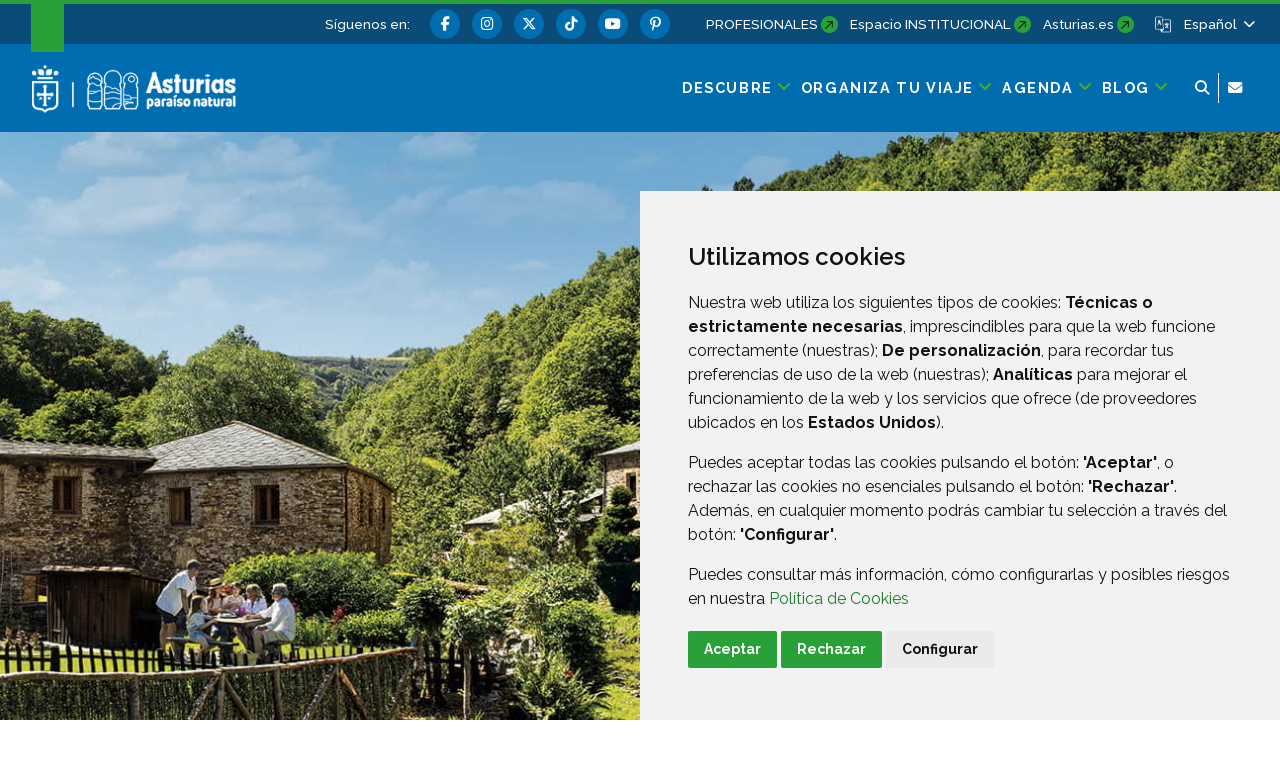

--- FILE ---
content_type: text/html;charset=UTF-8
request_url: https://www.turismoasturias.es/
body_size: 284589
content:




































	
		
			<!DOCTYPE html>





































































<html class="ltr" dir="ltr" lang="es-ES">

<head>
	<title>Portal Oficial de Turismo de Asturias - Turismo Asturias</title>
	











































<meta content="text/html; charset=utf-8" http-equiv="content-type" />










<meta content="Web Oficial de Turismo Asturias. El #ParaísoNatural es seductor por excelencia en su naturaleza, cultura y paisanaje. ¡Ven a descubrirlo y compartirlo!" lang="es-ES" name="description" />


<script data-senna-track="permanent" src="/o/frontend-js-svg4everybody-web/index.js" type="text/javascript"></script>
<meta property="og:type" content="website" data-senna-track="temporary" />
<meta property="og:url" content="https://www.turismoasturias.es/home" data-senna-track="temporary" />
<meta property="og:title" content="Asturias vuelve al Paraíso" data-senna-track="temporary" />
<meta property="og:description" content="Web Oficial de Turismo Asturias. El #ParaísoNatural es seductor por excelencia en su naturaleza, cultura y paisanaje. ¡Ven a descubrirlo y compartirlo!" data-senna-track="temporary" />
<meta property="og:image" content="https://www.turismoasturias.es/documents/39908/8a9c6a69-832d-49c4-5bfa-f3857529bc2b" data-senna-track="temporary" />
<meta property="twitter:card" content="summary_large_image" data-senna-track="temporary" />
<meta property="twitter:url" content="https://www.turismoasturias.es/home" data-senna-track="temporary" />
<meta property="twitter:title" content="Asturias vuelve al Paraíso" data-senna-track="temporary" />
<meta property="twitter:description" content="Web Oficial de Turismo Asturias. El #ParaísoNatural es seductor por excelencia en su naturaleza, cultura y paisanaje. ¡Ven a descubrirlo y compartirlo!" data-senna-track="temporary" />
<meta property="twitter:image" content="https://www.turismoasturias.es/documents/39908/8a9c6a69-832d-49c4-5bfa-f3857529bc2b" data-senna-track="temporary" />
<script data-senna-track="permanent" src="/combo?browserId=chrome&minifierType=js&languageId=es_ES&t=1768809234947&/o/frontend-js-jquery-web/jquery/jquery.min.js&/o/frontend-js-jquery-web/jquery/init.js&/o/frontend-js-jquery-web/jquery/ajax.js&/o/frontend-js-jquery-web/jquery/bootstrap.bundle.min.js&/o/frontend-js-jquery-web/jquery/collapsible_search.js&/o/frontend-js-jquery-web/jquery/fm.js&/o/frontend-js-jquery-web/jquery/form.js&/o/frontend-js-jquery-web/jquery/popper.min.js&/o/frontend-js-jquery-web/jquery/side_navigation.js" type="text/javascript"></script>
<link data-senna-track="permanent" href="/o/frontend-theme-font-awesome-web/css/main.css" rel="stylesheet" type="text/css" />
<link data-senna-track="temporary" href="https://www.turismoasturias.es" rel="canonical" />
<link data-senna-track="temporary" href="https://www.turismoasturias.es/es/" hreflang="es" rel="alternate" />
<link data-senna-track="temporary" href="https://www.turismoasturias.es/it/" hreflang="it" rel="alternate" />
<link data-senna-track="temporary" href="https://www.turismoasturias.es/pt/" hreflang="pt" rel="alternate" />
<link data-senna-track="temporary" href="https://www.turismoasturias.es/fr/" hreflang="fr" rel="alternate" />
<link data-senna-track="temporary" href="https://www.turismoasturias.es/en/" hreflang="en" rel="alternate" />
<link data-senna-track="temporary" href="https://www.turismoasturias.es/de/" hreflang="de" rel="alternate" />
<link data-senna-track="temporary" href="https://www.turismoasturias.es" hreflang="x-default" rel="alternate" />
<meta property="og:locale" content="es_ES">
<meta property="og:locale:alternate" content="es_ES">
<meta property="og:locale:alternate" content="en_GB">
<meta property="og:locale:alternate" content="de_DE">
<meta property="og:locale:alternate" content="fr_FR">
<meta property="og:locale:alternate" content="it_IT">
<meta property="og:locale:alternate" content="pt_PT">
<meta property="og:site_name" content="Turismo Asturias">





	
		<link href="https://www.turismoasturias.es/o/turismo-asturias-theme/images/favicon.ico" rel="icon" />
	





<link class="lfr-css-file" data-senna-track="temporary" href="https://www.turismoasturias.es/o/turismo-asturias-theme/css/clay.css?browserId=chrome&amp;themeId=turismoasturiastheme_WAR_turismoasturiastheme&amp;minifierType=css&amp;languageId=es_ES&amp;t=1764747280000" id="liferayAUICSS" rel="stylesheet" type="text/css" />



<link data-senna-track="temporary" href="/o/frontend-css-web/main.css?browserId=chrome&amp;themeId=turismoasturiastheme_WAR_turismoasturiastheme&amp;minifierType=css&amp;languageId=es_ES&amp;t=1673609868177" id="liferayPortalCSS" rel="stylesheet" type="text/css" />









	

	





	



	

		<link data-senna-track="temporary" href="/combo?browserId=chrome&amp;minifierType=&amp;themeId=turismoasturiastheme_WAR_turismoasturiastheme&amp;languageId=es_ES&amp;as_asac_elastic_search_web_ElasticSearchFormPortlet_INSTANCE_ELASTIC:%2Fcss%2Fmain.css&amp;com_liferay_asset_publisher_web_portlet_AssetPublisherPortlet_INSTANCE_ulMURbBWdaIr:%2Fcss%2Fmain.css&amp;com_liferay_journal_content_web_portlet_JournalContentPortlet_INSTANCE_BOxFENZBrlqh:%2Fcss%2Fmain.css&amp;com_liferay_portal_search_web_search_bar_portlet_SearchBarPortlet_INSTANCE_templateSearch:%2Fcss%2Fmain.css&amp;com_liferay_product_navigation_product_menu_web_portlet_ProductMenuPortlet:%2Fcss%2Fmain.css&amp;com_liferay_product_navigation_user_personal_bar_web_portlet_ProductNavigationUserPersonalBarPortlet:%2Fcss%2Fmain.css&amp;com_liferay_site_navigation_menu_web_portlet_SiteNavigationMenuPortlet_INSTANCE_ojJrDZDejJX4:%2Fcss%2Fmain.css&amp;t=1764747280000" id="ad8942bf" rel="stylesheet" type="text/css" />

	







<script data-senna-track="temporary" type="text/javascript">
	// <![CDATA[
		var Liferay = Liferay || {};

		Liferay.Browser = {
			acceptsGzip: function() {
				return true;
			},

			

			getMajorVersion: function() {
				return 131.0;
			},

			getRevision: function() {
				return '537.36';
			},
			getVersion: function() {
				return '131.0';
			},

			

			isAir: function() {
				return false;
			},
			isChrome: function() {
				return true;
			},
			isEdge: function() {
				return false;
			},
			isFirefox: function() {
				return false;
			},
			isGecko: function() {
				return true;
			},
			isIe: function() {
				return false;
			},
			isIphone: function() {
				return false;
			},
			isLinux: function() {
				return false;
			},
			isMac: function() {
				return true;
			},
			isMobile: function() {
				return false;
			},
			isMozilla: function() {
				return false;
			},
			isOpera: function() {
				return false;
			},
			isRtf: function() {
				return true;
			},
			isSafari: function() {
				return true;
			},
			isSun: function() {
				return false;
			},
			isWebKit: function() {
				return true;
			},
			isWindows: function() {
				return false;
			}
		};

		Liferay.Data = Liferay.Data || {};

		Liferay.Data.ICONS_INLINE_SVG = true;

		Liferay.Data.NAV_SELECTOR = '#navigation';

		Liferay.Data.NAV_SELECTOR_MOBILE = '#navigationCollapse';

		Liferay.Data.isCustomizationView = function() {
			return false;
		};

		Liferay.Data.notices = [
			

			
		];

		Liferay.PortletKeys = {
			DOCUMENT_LIBRARY: 'com_liferay_document_library_web_portlet_DLPortlet',
			DYNAMIC_DATA_MAPPING: 'com_liferay_dynamic_data_mapping_web_portlet_DDMPortlet',
			ITEM_SELECTOR: 'com_liferay_item_selector_web_portlet_ItemSelectorPortlet'
		};

		Liferay.PropsValues = {
			JAVASCRIPT_SINGLE_PAGE_APPLICATION_TIMEOUT: 0,
			NTLM_AUTH_ENABLED: false,
			UPLOAD_SERVLET_REQUEST_IMPL_MAX_SIZE: 15485760000
		};

		Liferay.ThemeDisplay = {

			

			
				getLayoutId: function() {
					return '1';
				},

				

				getLayoutRelativeControlPanelURL: function() {
					return '/group/infoasturias/~/control_panel/manage';
				},

				getLayoutRelativeURL: function() {
					return '/home';
				},
				getLayoutURL: function() {
					return 'https://www.turismoasturias.es/home';
				},
				getParentLayoutId: function() {
					return '0';
				},
				isControlPanel: function() {
					return false;
				},
				isPrivateLayout: function() {
					return 'false';
				},
				isVirtualLayout: function() {
					return false;
				},
			

			getBCP47LanguageId: function() {
				return 'es-ES';
			},
			getCanonicalURL: function() {

				

				return 'https\x3a\x2f\x2fwww\x2eturismoasturias\x2ees';
			},
			getCDNBaseURL: function() {
				return 'https://www.turismoasturias.es';
			},
			getCDNDynamicResourcesHost: function() {
				return '';
			},
			getCDNHost: function() {
				return '';
			},
			getCompanyGroupId: function() {
				return '37743';
			},
			getCompanyId: function() {
				return '37703';
			},
			getDefaultLanguageId: function() {
				return 'es_ES';
			},
			getDoAsUserIdEncoded: function() {
				return '';
			},
			getLanguageId: function() {
				return 'es_ES';
			},
			getParentGroupId: function() {
				return '39908';
			},
			getPathContext: function() {
				return '';
			},
			getPathImage: function() {
				return '/image';
			},
			getPathJavaScript: function() {
				return '/o/frontend-js-web';
			},
			getPathMain: function() {
				return '/c';
			},
			getPathThemeImages: function() {
				return 'https://www.turismoasturias.es/o/turismo-asturias-theme/images';
			},
			getPathThemeRoot: function() {
				return '/o/turismo-asturias-theme';
			},
			getPlid: function() {
				return '109';
			},
			getPortalURL: function() {
				return 'https://www.turismoasturias.es';
			},
			getScopeGroupId: function() {
				return '39908';
			},
			getScopeGroupIdOrLiveGroupId: function() {
				return '39908';
			},
			getSessionId: function() {
				return '';
			},
			getSiteAdminURL: function() {
				return 'https://www.turismoasturias.es/group/infoasturias/~/control_panel/manage?p_p_lifecycle=0&p_p_state=maximized&p_p_mode=view';
			},
			getSiteGroupId: function() {
				return '39908';
			},
			getURLControlPanel: function() {
				return '/group/control_panel?refererPlid=109';
			},
			getURLHome: function() {
				return 'https\x3a\x2f\x2fwww\x2eturismoasturias\x2ees\x2fweb\x2fguest';
			},
			getUserEmailAddress: function() {
				return '';
			},
			getUserId: function() {
				return '37709';
			},
			getUserName: function() {
				return '';
			},
			isAddSessionIdToURL: function() {
				return false;
			},
			isImpersonated: function() {
				return false;
			},
			isSignedIn: function() {
				return false;
			},

			isStagedPortlet: function() {
				
					
						return false;
					
				
			},

			isStateExclusive: function() {
				return false;
			},
			isStateMaximized: function() {
				return false;
			},
			isStatePopUp: function() {
				return false;
			}
		};

		var themeDisplay = Liferay.ThemeDisplay;

		Liferay.AUI = {

			

			getAvailableLangPath: function() {
				return 'available_languages.jsp?browserId=chrome&themeId=turismoasturiastheme_WAR_turismoasturiastheme&colorSchemeId=green&minifierType=js&languageId=es_ES&t=1768809396699';
			},
			getCombine: function() {
				return true;
			},
			getComboPath: function() {
				return '/combo/?browserId=chrome&minifierType=&languageId=es_ES&t=1768809226403&';
			},
			getDateFormat: function() {
				return '%d/%m/%Y';
			},
			getEditorCKEditorPath: function() {
				return '/o/frontend-editor-ckeditor-web';
			},
			getFilter: function() {
				var filter = 'raw';

				
					
						filter = 'min';
					
					

				return filter;
			},
			getFilterConfig: function() {
				var instance = this;

				var filterConfig = null;

				if (!instance.getCombine()) {
					filterConfig = {
						replaceStr: '.js' + instance.getStaticResourceURLParams(),
						searchExp: '\\.js$'
					};
				}

				return filterConfig;
			},
			getJavaScriptRootPath: function() {
				return '/o/frontend-js-web';
			},
			getLangPath: function() {
				return 'aui_lang.jsp?browserId=chrome&themeId=turismoasturiastheme_WAR_turismoasturiastheme&colorSchemeId=green&minifierType=js&languageId=es_ES&t=1768809226403';
			},
			getPortletRootPath: function() {
				return '/html/portlet';
			},
			getStaticResourceURLParams: function() {
				return '?browserId=chrome&minifierType=&languageId=es_ES&t=1768809226403';
			}
		};

		Liferay.authToken = 'QE1nHSBO';

		

		Liferay.currentURL = '\x2f';
		Liferay.currentURLEncoded = '\x252F';
	// ]]>
</script>

<script src="/o/js_loader_config?t=1768809234953" type="text/javascript"></script>
<script data-senna-track="permanent" src="/combo?browserId=chrome&minifierType=js&languageId=es_ES&t=1768809226403&/o/frontend-js-aui-web/aui/aui/aui.js&/o/frontend-js-aui-web/liferay/modules.js&/o/frontend-js-aui-web/liferay/aui_sandbox.js&/o/frontend-js-aui-web/aui/attribute-base/attribute-base.js&/o/frontend-js-aui-web/aui/attribute-complex/attribute-complex.js&/o/frontend-js-aui-web/aui/attribute-core/attribute-core.js&/o/frontend-js-aui-web/aui/attribute-observable/attribute-observable.js&/o/frontend-js-aui-web/aui/attribute-extras/attribute-extras.js&/o/frontend-js-aui-web/aui/event-custom-base/event-custom-base.js&/o/frontend-js-aui-web/aui/event-custom-complex/event-custom-complex.js&/o/frontend-js-aui-web/aui/oop/oop.js&/o/frontend-js-aui-web/aui/aui-base-lang/aui-base-lang.js&/o/frontend-js-aui-web/liferay/dependency.js&/o/frontend-js-aui-web/liferay/util.js&/o/frontend-js-web/loader/config.js&/o/frontend-js-web/loader/loader.js&/o/frontend-js-web/liferay/dom_task_runner.js&/o/frontend-js-web/liferay/events.js&/o/frontend-js-web/liferay/lazy_load.js&/o/frontend-js-web/liferay/liferay.js&/o/frontend-js-web/liferay/global.bundle.js&/o/frontend-js-web/liferay/portlet.js&/o/frontend-js-web/liferay/workflow.js" type="text/javascript"></script>




	

	<script data-senna-track="temporary" src="/o/js_bundle_config?t=1768809246670" type="text/javascript"></script>


<script data-senna-track="temporary" type="text/javascript">
	// <![CDATA[
		
			
				
		

		

		
	// ]]>
</script>





	
		

			

			
		
		



	
		

			

			
		
	












	

	





	



	

		<script data-senna-track="temporary" src="/combo?browserId=chrome&amp;minifierType=&amp;themeId=turismoasturiastheme_WAR_turismoasturiastheme&amp;languageId=es_ES&amp;as_asac_elastic_search_web_ElasticSearchFormPortlet_INSTANCE_ELASTIC:%2Fjs%2Fmain.js&amp;t=1764747280000" type="text/javascript"></script>

	



















<link class="lfr-css-file" data-senna-track="temporary" href="https://www.turismoasturias.es/o/turismo-asturias-theme/css/main.css?browserId=chrome&amp;themeId=turismoasturiastheme_WAR_turismoasturiastheme&amp;minifierType=css&amp;languageId=es_ES&amp;t=1764747280000" id="liferayThemeCSS" rel="stylesheet" type="text/css" />




	<style data-senna-track="temporary" type="text/css">
		/* Pdte. despliegue */
#dialog-search{
z-index:500;
}

.turismo-asturias-microsite-senderismo .maquetable-body .maquetable-row h3::after{
   width:0;
}
	</style>





	<style data-senna-track="temporary" type="text/css">

		

			

				

					

#p_p_id_com_liferay_journal_content_web_portlet_JournalContentPortlet_INSTANCE_BOxFENZBrlqh_ .portlet-content {

}
#portlet_com_liferay_journal_content_web_portlet_JournalContentPortlet_INSTANCE_BOxFENZBrlqh #carousel-header-home .carousel-item.mask::before{
		background-image: none !important;
}
#portlet_com_liferay_journal_content_web_portlet_JournalContentPortlet_INSTANCE_BOxFENZBrlqh #carousel-header-home .carousel-item .caption-wrapper .caption {
		vertical-align: bottom;
		padding-bottom: 3.5em;
}
#portlet_com_liferay_journal_content_web_portlet_JournalContentPortlet_INSTANCE_BOxFENZBrlqh #carousel-header-home .carousel-item .title {
  margin-bottom: 18rem;
}
@media (max-width: 992px) {	
	#portlet_com_liferay_journal_content_web_portlet_JournalContentPortlet_INSTANCE_BOxFENZBrlqh #carousel-header-home .carousel-item .caption-wrapper .caption .button-wrapper {
		font-size: .8em;
	}
	#portlet_com_liferay_journal_content_web_portlet_JournalContentPortlet_INSTANCE_BOxFENZBrlqh #carousel-header-home .carousel-item .caption-wrapper .caption {
		padding-bottom: 2.9em;
	}
	#portlet_com_liferay_journal_content_web_portlet_JournalContentPortlet_INSTANCE_BOxFENZBrlqh #carousel-header-home .carousel-item .title {
	  margin-bottom: 12rem;
	}
}
@media (max-width: 576px) {	
	#portlet_com_liferay_journal_content_web_portlet_JournalContentPortlet_INSTANCE_BOxFENZBrlqh #carousel-header-home .carousel-item .caption-wrapper .caption .button-wrapper {
		font-size: .65em;
	}
	#portlet_com_liferay_journal_content_web_portlet_JournalContentPortlet_INSTANCE_BOxFENZBrlqh #carousel-header-home .carousel-item .caption-wrapper .caption {
		padding-bottom: .1em;
	}
	#portlet_com_liferay_journal_content_web_portlet_JournalContentPortlet_INSTANCE_BOxFENZBrlqh #carousel-header-home .carousel-item .title {
	  margin-bottom: 5rem;
	}
}



				

			

		

			

				

					

#p_p_id_com_liferay_journal_content_web_portlet_JournalContentPortlet_INSTANCE_89bn7ccR8oBJ_ .portlet-content {

}




				

			

		

			

				

					

#p_p_id_com_liferay_site_navigation_menu_web_portlet_SiteNavigationMenuPortlet_INSTANCE_ojJrDZDejJX4_ .portlet-content {

}




				

			

		

			

				

					

#p_p_id_com_liferay_journal_content_web_portlet_JournalContentPortlet_INSTANCE_QUjK56Xy8jkj_ .portlet-content {

}




				

			

		

			

				

					

#p_p_id_com_liferay_nested_portlets_web_portlet_NestedPortletsPortlet_INSTANCE_PpFhLwJphTAc_ .portlet-content {

}




				

			

		

			

		

			

				

					

#p_p_id_com_liferay_asset_publisher_web_portlet_AssetPublisherPortlet_INSTANCE_ulMURbBWdaIr_ .portlet-content {

}




				

			

		

			

		

			

		

			

		

			

		

			

		

			

		

			

		

			

		

			

		

	</style>


<style data-senna-track="temporary" type="text/css">
	:root {
		--branch-mask-opacity: 1;
		--primary-mask-color: transparent;
		--branch-mask-color3: transparent;
		--branch-mask-color4: transparent;
		--branch-mask-color1: transparent;
		--branch-mask-color2: transparent;
	}
</style>
<script type="text/javascript">
// <![CDATA[
Liferay.SPA = Liferay.SPA || {};
Liferay.SPA.cacheExpirationTime = -1;
Liferay.SPA.clearScreensCache = true;
Liferay.SPA.debugEnabled = false;
Liferay.SPA.excludedPaths = ["/c/document_library","/documents","/image"];
Liferay.SPA.loginRedirect = '';
Liferay.SPA.navigationExceptionSelectors = ':not([target="_blank"]):not([data-senna-off]):not([data-resource-href]):not([data-cke-saved-href]):not([data-cke-saved-href])';
Liferay.SPA.requestTimeout = 0;
Liferay.SPA.userNotification = {
	message: 'Parece que esto está tardando más de lo esperado.',
	timeout: 30000,
	title: 'Vaya'
};
// ]]>
</script><script type="text/javascript">
// <![CDATA[
Liferay.Loader.require('frontend-js-spa-web@4.0.38/liferay/init.es', function(frontendJsSpaWeb4038LiferayInitEs) {
try {
(function() {
var frontendJsSpaWebLiferayInitEs = frontendJsSpaWeb4038LiferayInitEs;
frontendJsSpaWebLiferayInitEs.default.init(
	function(app) {
		app.setPortletsBlacklist({"com_liferay_nested_portlets_web_portlet_NestedPortletsPortlet":true,"com_liferay_site_navigation_directory_web_portlet_SitesDirectoryPortlet":true,"as_asac_newsletter_web_NewsletterAdminPortlet":true,"com_liferay_login_web_portlet_LoginPortlet":true,"com_liferay_login_web_portlet_FastLoginPortlet":true});
		app.setValidStatusCodes([221,490,494,499,491,492,493,495,220]);
	}
);
})();
} catch (err) {
	console.error(err);
}
});
// ]]>
</script>

























<script data-senna-track="temporary" type="text/javascript">
	if (window.Analytics) {
		window._com_liferay_document_library_analytics_isViewFileEntry = false;
	}
</script>







<script type="text/javascript">
// <![CDATA[
Liferay.on(
	'ddmFieldBlur', function(event) {
		if (window.Analytics) {
			Analytics.send(
				'fieldBlurred',
				'Form',
				{
					fieldName: event.fieldName,
					focusDuration: event.focusDuration,
					formId: event.formId,
					page: event.page
				}
			);
		}
	}
);

Liferay.on(
	'ddmFieldFocus', function(event) {
		if (window.Analytics) {
			Analytics.send(
				'fieldFocused',
				'Form',
				{
					fieldName: event.fieldName,
					formId: event.formId,
					page: event.page
				}
			);
		}
	}
);

Liferay.on(
	'ddmFormPageShow', function(event) {
		if (window.Analytics) {
			Analytics.send(
				'pageViewed',
				'Form',
				{
					formId: event.formId,
					page: event.page,
					title: event.title
				}
			);
		}
	}
);

Liferay.on(
	'ddmFormSubmit', function(event) {
		if (window.Analytics) {
			Analytics.send(
				'formSubmitted',
				'Form',
				{
					formId: event.formId
				}
			);
		}
	}
);

Liferay.on(
	'ddmFormView', function(event) {
		if (window.Analytics) {
			Analytics.send(
				'formViewed',
				'Form',
				{
					formId: event.formId,
					title: event.title
				}
			);
		}
	}
);
// ]]>
</script>


	<meta content="initial-scale=1.0, width=device-width" name="viewport" />
	
	  			<meta name="theme-color" content="#36a53e">
	
	<link rel="preconnect" href="https://fonts.googleapis.com">
	<link rel="preconnect" href="https://fonts.gstatic.com" crossorigin>
	<link href="https://fonts.googleapis.com/css2?family=Raleway:ital,wght@0,100;0,300;0,400;0,500;0,600;0,700;0,800;1,300;1,400;1,500&family=Montserrat:wght@600&family=Caveat:wght@500&family=Lexend:wght@300;400;500;600;700&family=Inter:wght@300;400;500;600;800&display=swap" rel="stylesheet">
	
	
	<script src="https://www.turismoasturias.es/o/turismo-asturias-theme/js/aos/aos.js" type="text/javascript" data-senna-track="permanent"></script>
	
	<script src="https://www.turismoasturias.es/o/turismo-asturias-theme/js/slick/slick.min.js" data-senna-track="permanent"></script>
	
	<script src="https://www.turismoasturias.es/o/turismo-asturias-theme/js/main_jquery.js" data-senna-track="temporary"></script>

		<link data-id="liferayPortalCustomCSS" rel="stylesheet" href="/documents/39908/67587/mainPerso.css" data-senna-track="temporary"/>
	
	
		<!--Meta Site-->
		<!-- Google GA4 tag (gtag.js) -->
<script async src="https://www.googletagmanager.com/gtag/js?id=G-5M779MVTKJ" data-senna-track="temporary">
</script>
<script  data-senna-track="temporary">
  window.dataLayer = window.dataLayer || [];
  function gtag(){dataLayer.push(arguments);}
  gtag('js', new Date());

  gtag('config', 'G-5M779MVTKJ');
</script>
<!-- End Google GA4 -->
	
		<meta property="fb:app_id" content="1516584185303039" data-senna-track="temporary">
	
	
	
</head>

<body class="chrome controls-visible green yui3-skin-sam signed-out public-page organization-site tpl-100-tpl  home page-style-">




















































































<div class="container-fluid page-wrapper-style-" id="wrapper">

<nav id="navigationMobile1" class="collapse" aria-labelledby="navigationMobileMenu1">

	<div class="navigation-mobile-wrapper container-lg">

			<ul class="list-items menu"><li class="list-item descubre "><a class="level-1 level"  href="https://www.turismoasturias.es/descubre" title="Ir a Descubre"><span class="name">Descubre</span></a><a href="#layout-10" aria-controls="#layout-10" class="icon-toggle" data-toggle="liferay-collapse" aria-expanded="false"><i class="fas fa-angle-down"><!-- icon --></i><span class="hide-accessible">Descubre</span></a><ul id="layout-10" class="children collapse"><li class="child"><a class='level-2 level' href="https://www.turismoasturias.es/naturaleza" title="Ir a Naturaleza">Naturaleza</a><a href="#layout-7029" aria-controls="#layout-7029" data-toggle="liferay-collapse" class="icon-toggle"><i class="fas fa-angle-down"><!-- icon --></i><span class="hide-accessible">Naturaleza</span></a><ul id="layout-7029" class="children collapse"><li class="child"><a class='level-3 level' href="https://www.turismoasturias.es/naturaleza/paisajes-protegidos" title="Ir a Paisajes protegidos">Paisajes protegidos</a><a href="#layout-7201" aria-controls="#layout-7201" data-toggle="liferay-collapse" class="icon-toggle"><i class="fas fa-angle-right"><!-- icon --></i><span class="hide-accessible">Paisajes protegidos</span></a></li><li class="child"><a class='level-3 level' href="https://www.turismoasturias.es/naturaleza/monumentos-naturales" title="Ir a Monumentos naturales">Monumentos naturales</a><a href="#layout-7222" aria-controls="#layout-7222" data-toggle="liferay-collapse" class="icon-toggle"><i class="fas fa-angle-right"><!-- icon --></i><span class="hide-accessible">Monumentos naturales</span></a></li><li class="child"><a class='level-3 level' href="https://www.turismoasturias.es/naturaleza/reservas-de-la-biosfera" title="Ir a Reservas de la Biosfera">Reservas de la Biosfera</a><a href="#layout-322" aria-controls="#layout-322" data-toggle="liferay-collapse" class="icon-toggle"><i class="fas fa-angle-right"><!-- icon --></i><span class="hide-accessible">Reservas de la Biosfera</span></a></li><li class="child"><a class='level-3 level' href="https://www.turismoasturias.es/naturaleza/reservas-naturales" title="Ir a Reservas naturales">Reservas naturales</a><a href="#layout-314" aria-controls="#layout-314" data-toggle="liferay-collapse" class="icon-toggle"><i class="fas fa-angle-right"><!-- icon --></i><span class="hide-accessible">Reservas naturales</span></a></li><li class="child"><a class='level-3 level' href="https://www.turismoasturias.es/naturaleza/otros-espacios-naturales" title="Ir a Más espacios naturales">Más espacios naturales</a><a href="#layout-285" aria-controls="#layout-285" data-toggle="liferay-collapse" class="icon-toggle"><i class="fas fa-angle-right"><!-- icon --></i><span class="hide-accessible">Más espacios naturales</span></a></li><li class="child"><a class='level-3 level' href="https://www.turismoasturias.es/descubre/naturaleza/rutas" title="Ir a Rutas">Rutas</a><a href="#layout-251" aria-controls="#layout-251" data-toggle="liferay-collapse" class="icon-toggle"><i class="fas fa-angle-right"><!-- icon --></i><span class="hide-accessible">Rutas</span></a></li><li class="child"><a class='level-3 level' href="https://www.turismoasturias.es/naturaleza/observacion-de-flora-y-fauna" title="Ir a Ecoturismo">Ecoturismo</a><a href="#layout-331" aria-controls="#layout-331" data-toggle="liferay-collapse" class="icon-toggle"><i class="fas fa-angle-right"><!-- icon --></i><span class="hide-accessible">Ecoturismo</span></a></li><li class="child"><a class='level-3 level' href="https://www.turismoasturias.es/naturaleza/consejos-practicos" title="Ir a Consejos prácticos">Consejos prácticos</a><a href="#layout-351" aria-controls="#layout-351" data-toggle="liferay-collapse" class="icon-toggle"><i class="fas fa-angle-right"><!-- icon --></i><span class="hide-accessible">Consejos prácticos</span></a></li></ul></li><li class="child"><a class='level-2 level' href="https://www.turismoasturias.es/cultura" title="Ir a Cultura">Cultura</a><a href="#layout-7036" aria-controls="#layout-7036" data-toggle="liferay-collapse" class="icon-toggle"><i class="fas fa-angle-down"><!-- icon --></i><span class="hide-accessible">Cultura</span></a><ul id="layout-7036" class="children collapse"><li class="child"><a class='level-3 level' href="https://www.turismoasturias.es/cultura/museos-espacios-culturales" title="Ir a Museos y espacios culturales">Museos y espacios culturales</a><a href="#layout-352" aria-controls="#layout-352" data-toggle="liferay-collapse" class="icon-toggle"><i class="fas fa-angle-right"><!-- icon --></i><span class="hide-accessible">Museos y espacios culturales</span></a></li><li class="child"><a class='level-3 level' href="https://www.turismoasturias.es/cultura/itinerarios-culturales" title="Ir a Itinerarios culturales">Itinerarios culturales</a><a href="#layout-451" aria-controls="#layout-451" data-toggle="liferay-collapse" class="icon-toggle"><i class="fas fa-angle-right"><!-- icon --></i><span class="hide-accessible">Itinerarios culturales</span></a></li><li class="child"><a class='level-3 level' href="https://www.turismoasturias.es/cultura/patrimonio-humanidad" title="Ir a Patrimonio de la Humanidad">Patrimonio de la Humanidad</a><a href="#layout-536" aria-controls="#layout-536" data-toggle="liferay-collapse" class="icon-toggle"><i class="fas fa-angle-right"><!-- icon --></i><span class="hide-accessible">Patrimonio de la Humanidad</span></a></li><li class="child"><a class='level-3 level' href="https://www.turismoasturias.es/cultura/prerromanico" title="Ir a Prerrománico">Prerrománico</a><a href="#layout-541" aria-controls="#layout-541" data-toggle="liferay-collapse" class="icon-toggle"><i class="fas fa-angle-right"><!-- icon --></i><span class="hide-accessible">Prerrománico</span></a></li><li class="child"><a class='level-3 level' href="https://www.turismoasturias.es/descubre/cultura/patrimonio-religioso" title="Ir a Patrimonio religioso">Patrimonio religioso</a><a href="#layout-354" aria-controls="#layout-354" data-toggle="liferay-collapse" class="icon-toggle"><i class="fas fa-angle-right"><!-- icon --></i><span class="hide-accessible">Patrimonio religioso</span></a></li><li class="child"><a class='level-3 level' href="https://www.turismoasturias.es/cultura/arte-rupestre" title="Ir a Arte rupestre">Arte rupestre</a><a href="#layout-557" aria-controls="#layout-557" data-toggle="liferay-collapse" class="icon-toggle"><i class="fas fa-angle-right"><!-- icon --></i><span class="hide-accessible">Arte rupestre</span></a></li><li class="child"><a class='level-3 level' href="https://www.turismoasturias.es/descubre/gente-de-asturias" title="Ir a Gente de Asturias">Gente de Asturias</a><a href="#layout-572" aria-controls="#layout-572" data-toggle="liferay-collapse" class="icon-toggle"><i class="fas fa-angle-right"><!-- icon --></i><span class="hide-accessible">Gente de Asturias</span></a></li><li class="child"><a class='level-3 level' href="https://www.turismoasturias.es/cultura/historia-tradicion" title="Ir a Historia y tradición">Historia y tradición</a><a href="#layout-573" aria-controls="#layout-573" data-toggle="liferay-collapse" class="icon-toggle"><i class="fas fa-angle-right"><!-- icon --></i><span class="hide-accessible">Historia y tradición</span></a></li></ul></li><li class="child"><a class='level-2 level' href="https://www.turismoasturias.es/gastronomia" title="Ir a Gastronomía">Gastronomía</a><a href="#layout-7055" aria-controls="#layout-7055" data-toggle="liferay-collapse" class="icon-toggle"><i class="fas fa-angle-down"><!-- icon --></i><span class="hide-accessible">Gastronomía</span></a><ul id="layout-7055" class="children collapse"><li class="child"><a class='level-3 level' href="https://www.turismoasturias.es/gastronomia/fabada" title="Ir a Fabada">Fabada</a><a href="#layout-7062" aria-controls="#layout-7062" data-toggle="liferay-collapse" class="icon-toggle"><i class="fas fa-angle-right"><!-- icon --></i><span class="hide-accessible">Fabada</span></a></li><li class="child"><a class='level-3 level' href="https://www.turismoasturias.es/gastronomia/sidra" title="Ir a Sidra">Sidra</a><a href="#layout-7063" aria-controls="#layout-7063" data-toggle="liferay-collapse" class="icon-toggle"><i class="fas fa-angle-right"><!-- icon --></i><span class="hide-accessible">Sidra</span></a></li><li class="child"><a class='level-3 level' href="https://www.turismoasturias.es/gastronomia/carne" title="Ir a Carne">Carne</a><a href="#layout-7064" aria-controls="#layout-7064" data-toggle="liferay-collapse" class="icon-toggle"><i class="fas fa-angle-right"><!-- icon --></i><span class="hide-accessible">Carne</span></a></li><li class="child"><a class='level-3 level' href="https://www.turismoasturias.es/gastronomia/pescados-mariscos" title="Ir a Pescados y mariscos">Pescados y mariscos</a><a href="#layout-7065" aria-controls="#layout-7065" data-toggle="liferay-collapse" class="icon-toggle"><i class="fas fa-angle-right"><!-- icon --></i><span class="hide-accessible">Pescados y mariscos</span></a></li><li class="child"><a class='level-3 level' href="https://www.turismoasturias.es/gastronomia/vino-cangas" title="Ir a Vino">Vino</a><a href="#layout-7066" aria-controls="#layout-7066" data-toggle="liferay-collapse" class="icon-toggle"><i class="fas fa-angle-right"><!-- icon --></i><span class="hide-accessible">Vino</span></a></li><li class="child"><a class='level-3 level' href="https://www.turismoasturias.es/gastronomia/productos-ecologicos" title="Ir a Productos ecológicos">Productos ecológicos</a><a href="#layout-7067" aria-controls="#layout-7067" data-toggle="liferay-collapse" class="icon-toggle"><i class="fas fa-angle-right"><!-- icon --></i><span class="hide-accessible">Productos ecológicos</span></a></li><li class="child"><a class='level-3 level' href="https://www.turismoasturias.es/gastronomia/dulces" title="Ir a Dulces">Dulces</a><a href="#layout-7068" aria-controls="#layout-7068" data-toggle="liferay-collapse" class="icon-toggle"><i class="fas fa-angle-right"><!-- icon --></i><span class="hide-accessible">Dulces</span></a></li><li class="child"><a class='level-3 level' href="https://www.turismoasturias.es/gastronomia/quesos-asturianos" title="Ir a Quesos asturianos">Quesos asturianos</a><a href="#layout-7069" aria-controls="#layout-7069" data-toggle="liferay-collapse" class="icon-toggle"><i class="fas fa-angle-right"><!-- icon --></i><span class="hide-accessible">Quesos asturianos</span></a></li><li class="child"><a class='level-3 level' href="https://www.turismoasturias.es/gastronomia/vocabulario" title="Ir a Vocabulario gastronómico asturiano">Vocabulario gastronómico asturiano</a><a href="#layout-7070" aria-controls="#layout-7070" data-toggle="liferay-collapse" class="icon-toggle"><i class="fas fa-angle-right"><!-- icon --></i><span class="hide-accessible">Vocabulario gastronómico asturiano</span></a></li><li class="child"><a class='level-3 level' href="https://www.turismoasturias.es/gastronomia/cocineros" title="Ir a Talentos culinarios">Talentos culinarios</a><a href="#layout-7071" aria-controls="#layout-7071" data-toggle="liferay-collapse" class="icon-toggle"><i class="fas fa-angle-right"><!-- icon --></i><span class="hide-accessible">Talentos culinarios</span></a></li><li class="child"><a class='level-3 level' href="https://www.turismoasturias.es/descubre/gastronomia/recetas" title="Ir a Recetas">Recetas</a><a href="#layout-7074" aria-controls="#layout-7074" data-toggle="liferay-collapse" class="icon-toggle"><i class="fas fa-angle-right"><!-- icon --></i><span class="hide-accessible">Recetas</span></a></li></ul></li><li class="child"><a class='level-2 level' href="https://www.turismoasturias.es/costa" title="Ir a Costa y playas">Costa y playas</a><a href="#layout-7061" aria-controls="#layout-7061" data-toggle="liferay-collapse" class="icon-toggle"><i class="fas fa-angle-down"><!-- icon --></i><span class="hide-accessible">Costa y playas</span></a><ul id="layout-7061" class="children collapse"><li class="child"><a class='level-3 level' href="https://www.turismoasturias.es/costa/playas" title="Ir a De playa en playa">De playa en playa</a><a href="#layout-745" aria-controls="#layout-745" data-toggle="liferay-collapse" class="icon-toggle"><i class="fas fa-angle-right"><!-- icon --></i><span class="hide-accessible">De playa en playa</span></a></li><li class="child"><a class='level-3 level' href="https://www.turismoasturias.es/costa/pueblos-marineros" title="Ir a Pueblos marineros">Pueblos marineros</a><a href="#layout-813" aria-controls="#layout-813" data-toggle="liferay-collapse" class="icon-toggle"><i class="fas fa-angle-right"><!-- icon --></i><span class="hide-accessible">Pueblos marineros</span></a></li><li class="child"><a class='level-3 level' href="https://www.turismoasturias.es/costa/experiencias" title="Ir a Vivir del mar">Vivir del mar</a><a href="#layout-767" aria-controls="#layout-767" data-toggle="liferay-collapse" class="icon-toggle"><i class="fas fa-angle-right"><!-- icon --></i><span class="hide-accessible">Vivir del mar</span></a></li><li class="child"><a class='level-3 level' href="https://www.turismoasturias.es/costa/ruta-faros" title="Ir a Ruta de los faros">Ruta de los faros</a><a href="#layout-747" aria-controls="#layout-747" data-toggle="liferay-collapse" class="icon-toggle"><i class="fas fa-angle-right"><!-- icon --></i><span class="hide-accessible">Ruta de los faros</span></a></li></ul></li><li class="child"><a class='level-2 level' href="https://www.turismoasturias.es/ciudades-de-asturias" title="Ir a Ciudades de Asturias">Ciudades de Asturias</a><a href="#layout-7072" aria-controls="#layout-7072" data-toggle="liferay-collapse" class="icon-toggle"><i class="fas fa-angle-down"><!-- icon --></i><span class="hide-accessible">Ciudades de Asturias</span></a><ul id="layout-7072" class="children collapse"><li class="child"><a class='level-3 level' href="https://www.turismoasturias.es/descubre/ciudades/oviedo" title="Ir a Oviedo/Uviéu">Oviedo/Uviéu</a><a href="#layout-852" aria-controls="#layout-852" data-toggle="liferay-collapse" class="icon-toggle"><i class="fas fa-angle-right"><!-- icon --></i><span class="hide-accessible">Oviedo/Uviéu</span></a></li><li class="child"><a class='level-3 level' href="https://www.turismoasturias.es/descubre/ciudades/gijon" title="Ir a Gijón/Xixón">Gijón/Xixón</a><a href="#layout-854" aria-controls="#layout-854" data-toggle="liferay-collapse" class="icon-toggle"><i class="fas fa-angle-right"><!-- icon --></i><span class="hide-accessible">Gijón/Xixón</span></a></li><li class="child"><a class='level-3 level' href="https://www.turismoasturias.es/descubre/ciudades/aviles" title="Ir a Avilés">Avilés</a><a href="#layout-855" aria-controls="#layout-855" data-toggle="liferay-collapse" class="icon-toggle"><i class="fas fa-angle-right"><!-- icon --></i><span class="hide-accessible">Avilés</span></a></li></ul></li><li class="child"><a class='level-2 level' href="https://www.turismoasturias.es/turismo-rural" title="Ir a Turismo rural">Turismo rural</a><a href="#layout-7073" aria-controls="#layout-7073" data-toggle="liferay-collapse" class="icon-toggle"><i class="fas fa-angle-down"><!-- icon --></i><span class="hide-accessible">Turismo rural</span></a><ul id="layout-7073" class="children collapse"><li class="child"><a class='level-3 level' href="https://www.turismoasturias.es/turismo-rural/occidente" title="Ir a El occidente de Asturias">El occidente de Asturias</a><a href="#layout-856" aria-controls="#layout-856" data-toggle="liferay-collapse" class="icon-toggle"><i class="fas fa-angle-right"><!-- icon --></i><span class="hide-accessible">El occidente de Asturias</span></a></li><li class="child"><a class='level-3 level' href="https://www.turismoasturias.es/turismo-rural/centro" title="Ir a El centro de Asturias">El centro de Asturias</a><a href="#layout-873" aria-controls="#layout-873" data-toggle="liferay-collapse" class="icon-toggle"><i class="fas fa-angle-right"><!-- icon --></i><span class="hide-accessible">El centro de Asturias</span></a></li><li class="child"><a class='level-3 level' href="https://www.turismoasturias.es/turismo-rural/oriente" title="Ir a El oriente de Asturias">El oriente de Asturias</a><a href="#layout-862" aria-controls="#layout-862" data-toggle="liferay-collapse" class="icon-toggle"><i class="fas fa-angle-right"><!-- icon --></i><span class="hide-accessible">El oriente de Asturias</span></a></li></ul></li><li class="child"><a class='level-2 level' href="https://www.turismoasturias.es/organiza-tu-viaje/deporte-y-aventura" title="Ir a Deporte y aventura">Deporte y aventura</a><a href="#layout-7158" aria-controls="#layout-7158" data-toggle="liferay-collapse" class="icon-toggle"><i class="fas fa-angle-down"><!-- icon --></i><span class="hide-accessible">Deporte y aventura</span></a><ul id="layout-7158" class="children collapse"><li class="child"><a class='level-3 level' href="https://www.turismoasturias.es/turismo-activo" title="Ir a Turismo Activo">Turismo Activo</a><a href="#layout-7169" aria-controls="#layout-7169" data-toggle="liferay-collapse" class="icon-toggle"><i class="fas fa-angle-right"><!-- icon --></i><span class="hide-accessible">Turismo Activo</span></a></li><li class="child"><a class='level-3 level' href="https://www.turismoasturias.es/organiza-tu-viaje/deporte-y-aventura/esqui" title="Ir a Esquí">Esquí</a><a href="#layout-1044" aria-controls="#layout-1044" data-toggle="liferay-collapse" class="icon-toggle"><i class="fas fa-angle-right"><!-- icon --></i><span class="hide-accessible">Esquí</span></a></li><li class="child"><a class='level-3 level' href="https://www.turismoasturias.es/organiza-tu-viaje/deporte-y-aventura/caza" title="Ir a Caza">Caza</a><a href="#layout-1047" aria-controls="#layout-1047" data-toggle="liferay-collapse" class="icon-toggle"><i class="fas fa-angle-right"><!-- icon --></i><span class="hide-accessible">Caza</span></a></li><li class="child"><a class='level-3 level' href="https://www.turismoasturias.es/organiza-tu-viaje/deporte-y-aventura/pesca" title="Ir a Pesca">Pesca</a><a href="#layout-1048" aria-controls="#layout-1048" data-toggle="liferay-collapse" class="icon-toggle"><i class="fas fa-angle-right"><!-- icon --></i><span class="hide-accessible">Pesca</span></a></li><li class="child"><a class='level-3 level' href="https://www.turismoasturias.es/organiza-tu-viaje/deporte-y-aventura/golf" title="Ir a Golf en Asturias">Golf en Asturias</a><a href="#layout-1049" aria-controls="#layout-1049" data-toggle="liferay-collapse" class="icon-toggle"><i class="fas fa-angle-right"><!-- icon --></i><span class="hide-accessible">Golf en Asturias</span></a></li></ul></li><li class="child"><a class='level-2 level' href="https://www.turismoasturias.es/camino-de-santiago" title="Ir a Camino de Santiago">Camino de Santiago</a><a href="#layout-7111" aria-controls="#layout-7111" data-toggle="liferay-collapse" class="icon-toggle"><i class="fas fa-angle-down"><!-- icon --></i><span class="hide-accessible">Camino de Santiago</span></a><ul id="layout-7111" class="children collapse"><li class="child"><a class='level-3 level' href="https://www.turismoasturias.es/camino-de-santiago/camino-primitivo" title="Ir a El Camino Primitivo">El Camino Primitivo</a><a href="#layout-528" aria-controls="#layout-528" data-toggle="liferay-collapse" class="icon-toggle"><i class="fas fa-angle-right"><!-- icon --></i><span class="hide-accessible">El Camino Primitivo</span></a></li><li class="child"><a class='level-3 level' href="https://www.turismoasturias.es/camino-de-santiago/camino-costa" title="Ir a El Camino de la Costa">El Camino de la Costa</a><a href="#layout-514" aria-controls="#layout-514" data-toggle="liferay-collapse" class="icon-toggle"><i class="fas fa-angle-right"><!-- icon --></i><span class="hide-accessible">El Camino de la Costa</span></a></li><li class="child"><a class='level-3 level' href="https://www.turismoasturias.es/camino-de-santiago/camino-san-salvador" title="Ir a Camino de El Salvador">Camino de El Salvador</a><a href="#layout-510" aria-controls="#layout-510" data-toggle="liferay-collapse" class="icon-toggle"><i class="fas fa-angle-right"><!-- icon --></i><span class="hide-accessible">Camino de El Salvador</span></a></li><li class="child"><a class='level-3 level' href="https://www.turismoasturias.es/camino-de-santiago/conexion-costa-primitivo" title="Ir a Conexión Camino de la Costa-Camino Primitivo">Conexión Camino de la Costa-Camino Primitivo</a><a href="#layout-507" aria-controls="#layout-507" data-toggle="liferay-collapse" class="icon-toggle"><i class="fas fa-angle-right"><!-- icon --></i><span class="hide-accessible">Conexión Camino de la Costa-Camino Primitivo</span></a></li><li class="child"><a class='level-3 level' href="https://www.turismoasturias.es/camino-de-santiago/conexion-primitivo-costa" title="Ir a Conexión Camino Primitivo-Camino de la Costa">Conexión Camino Primitivo-Camino de la Costa</a><a href="#layout-505" aria-controls="#layout-505" data-toggle="liferay-collapse" class="icon-toggle"><i class="fas fa-angle-right"><!-- icon --></i><span class="hide-accessible">Conexión Camino Primitivo-Camino de la Costa</span></a></li><li class="child"><a class='level-3 level' href="https://www.turismoasturias.es/camino-de-santiago/albergues-de-peregrinos" title="Ir a Albergues de peregrinos">Albergues de peregrinos</a><a href="#layout-461" aria-controls="#layout-461" data-toggle="liferay-collapse" class="icon-toggle"><i class="fas fa-angle-right"><!-- icon --></i><span class="hide-accessible">Albergues de peregrinos</span></a></li><li class="child"><a class='level-3 level' href="https://www.turismoasturias.es/camino-de-santiago/informacion-util" title="Ir a Información útil">Información útil</a><a href="#layout-460" aria-controls="#layout-460" data-toggle="liferay-collapse" class="icon-toggle"><i class="fas fa-angle-right"><!-- icon --></i><span class="hide-accessible">Información útil</span></a></li></ul></li><li class="child"><a class='level-2 level' href="https://www.turismoasturias.es/turismo-industrial" title="Ir a Turismo Industrial">Turismo Industrial</a><a href="#layout-7109" aria-controls="#layout-7109" data-toggle="liferay-collapse" class="icon-toggle"><i class="fas fa-angle-down"><!-- icon --></i><span class="hide-accessible">Turismo Industrial</span></a><ul id="layout-7109" class="children collapse"><li class="child"><a class='level-3 level' href="https://www.turismoasturias.es/descubre/cultura/patrimonio-industrial/recursos-y-equipamientos/coleccion-permanente-sidra-el-gaitero" title="Ir a Colección Permanente Sidra El Gaitero">Colección Permanente Sidra El Gaitero</a><a href="#layout-1066" aria-controls="#layout-1066" data-toggle="liferay-collapse" class="icon-toggle"><i class="fas fa-angle-right"><!-- icon --></i><span class="hide-accessible">Colección Permanente Sidra El Gaitero</span></a></li><li class="child"><a class='level-3 level' href="https://www.turismoasturias.es/descubre/cultura/patrimonio-industrial/recursos-y-equipamientos/salto-y-central-hidroelectrica-de-grandas-de-salime" title="Ir a Salto y Central hidroeléctrica de Grandas de Salime">Salto y Central hidroeléctrica de Grandas de Salime</a><a href="#layout-1085" aria-controls="#layout-1085" data-toggle="liferay-collapse" class="icon-toggle"><i class="fas fa-angle-right"><!-- icon --></i><span class="hide-accessible">Salto y Central hidroeléctrica de Grandas de Salime</span></a></li><li class="child"><a class='level-3 level' href="https://www.turismoasturias.es/descubre/cultura/patrimonio-industrial/recursos-y-equipamientos/pozo-soton" title="Ir a Pozo Sotón">Pozo Sotón</a><a href="#layout-1086" aria-controls="#layout-1086" data-toggle="liferay-collapse" class="icon-toggle"><i class="fas fa-angle-right"><!-- icon --></i><span class="hide-accessible">Pozo Sotón</span></a></li><li class="child"><a class='level-3 level' href="https://www.turismoasturias.es/descubre/cultura/patrimonio-industrial/recursos-y-equipamientos/espacio-portus-y-ci-canones-submarinos-de-aviles" title="Ir a Espacio Portus y CI Cañones Submarinos de Avilés">Espacio Portus y CI Cañones Submarinos de Avilés</a><a href="#layout-7360" aria-controls="#layout-7360" data-toggle="liferay-collapse" class="icon-toggle"><i class="fas fa-angle-right"><!-- icon --></i><span class="hide-accessible">Espacio Portus y CI Cañones Submarinos de Avilés</span></a></li><li class="child"><a class='level-3 level' href="https://www.turismoasturias.es/descubre/cultura/patrimonio-industrial/recursos-y-equipamientos/pozu-santa-barbara" title="Ir a Pozu Santa Bárbara">Pozu Santa Bárbara</a><a href="#layout-7361" aria-controls="#layout-7361" data-toggle="liferay-collapse" class="icon-toggle"><i class="fas fa-angle-right"><!-- icon --></i><span class="hide-accessible">Pozu Santa Bárbara</span></a></li></ul></li></ul></li><li class="list-item organiza-tu-viaje list-style-items"><a class="level-1 level"  href="https://www.turismoasturias.es/organiza-tu-viaje" title="Ir a Organiza tu viaje"><span class="name">Organiza tu viaje</span><span class="description">Turismo de Asturias. Organiza tu viaje</span></a><a href="#layout-11" aria-controls="#layout-11" class="icon-toggle" data-toggle="liferay-collapse" aria-expanded="false"><i class="fas fa-angle-down"><!-- icon --></i><span class="hide-accessible">Organiza tu viaje</span></a><ul id="layout-11" class="children collapse"><li class="child"><a class='level-2 level' href="https://www.turismoasturias.es/organiza-tu-viaje/donde-dormir" title="Ir a Dónde dormir en Asturias">Dónde dormir en Asturias</a><a href="#layout-173" aria-controls="#layout-173" data-toggle="liferay-collapse" class="icon-toggle"><i class="fas fa-angle-down"><!-- icon --></i><span class="hide-accessible">Dónde dormir en Asturias</span></a><ul id="layout-173" class="children collapse"><li class="child"><a class='level-3 level' href="https://www.turismoasturias.es/organiza-tu-viaje/donde-dormir/alojamiento/campings" title="Ir a Campings">Campings</a><a href="#layout-4250" aria-controls="#layout-4250" data-toggle="liferay-collapse" class="icon-toggle"><i class="fas fa-angle-right"><!-- icon --></i><span class="hide-accessible">Campings</span></a></li><li class="child"><a class='level-3 level' href="https://www.turismoasturias.es/organiza-tu-viaje/donde-dormir/turismo-rural" title="Ir a Alojamientos rurales">Alojamientos rurales</a><a href="#layout-861" aria-controls="#layout-861" data-toggle="liferay-collapse" class="icon-toggle"><i class="fas fa-angle-right"><!-- icon --></i><span class="hide-accessible">Alojamientos rurales</span></a></li><li class="child"><a class='level-3 level' href="https://www.turismoasturias.es/organiza-tu-viaje/donde-dormir/alojamiento" title="Ir a Alojamientos turísticos">Alojamientos turísticos</a><a href="#layout-1270" aria-controls="#layout-1270" data-toggle="liferay-collapse" class="icon-toggle"><i class="fas fa-angle-right"><!-- icon --></i><span class="hide-accessible">Alojamientos turísticos</span></a></li><li class="child"><a class='level-3 level' href="https://www.turismoasturias.es/organiza-tu-viaje/donde-dormir/alojamiento/albergues" title="Ir a Albergues">Albergues</a><a href="#layout-464" aria-controls="#layout-464" data-toggle="liferay-collapse" class="icon-toggle"><i class="fas fa-angle-right"><!-- icon --></i><span class="hide-accessible">Albergues</span></a></li><li class="child"><a class='level-3 level' href="https://www.turismoasturias.es/organiza-tu-viaje/donde-dormir/alojamiento/refugios-de-montana" title="Ir a Refugios de montaña">Refugios de montaña</a><a href="#layout-4307" aria-controls="#layout-4307" data-toggle="liferay-collapse" class="icon-toggle"><i class="fas fa-angle-right"><!-- icon --></i><span class="hide-accessible">Refugios de montaña</span></a></li></ul></li><li class="child"><a class='level-2 level' href="https://www.turismoasturias.es/organiza-tu-viaje/que-ver-en-asturias" title="Ir a Qué ver en Asturias">Qué ver en Asturias</a><a href="#layout-7529" aria-controls="#layout-7529" data-toggle="liferay-collapse" class="icon-toggle"><i class="fas fa-angle-down"><!-- icon --></i><span class="hide-accessible">Qué ver en Asturias</span></a><ul id="layout-7529" class="children collapse"><li class="child"><a class='level-3 level' href="https://www.turismoasturias.es/organiza-tu-viaje/que-ver-en-asturias-en-2-dias" title="Ir a Qué ver en Asturias en 2 días">Qué ver en Asturias en 2 días</a><a href="#layout-7530" aria-controls="#layout-7530" data-toggle="liferay-collapse" class="icon-toggle"><i class="fas fa-angle-right"><!-- icon --></i><span class="hide-accessible">Qué ver en Asturias en 2 días</span></a></li><li class="child"><a class='level-3 level' href="https://www.turismoasturias.es/organiza-tu-viaje/que-ver-en-asturias-en-5-dias" title="Ir a Qué ver en Asturias en 5 días">Qué ver en Asturias en 5 días</a><a href="#layout-7532" aria-controls="#layout-7532" data-toggle="liferay-collapse" class="icon-toggle"><i class="fas fa-angle-right"><!-- icon --></i><span class="hide-accessible">Qué ver en Asturias en 5 días</span></a></li><li class="child"><a class='level-3 level' href="https://www.turismoasturias.es/organiza-tu-viaje/que-ver-en-asturias-en-una-semana" title="Ir a Qué ver en Asturias en una semana">Qué ver en Asturias en una semana</a><a href="#layout-7533" aria-controls="#layout-7533" data-toggle="liferay-collapse" class="icon-toggle"><i class="fas fa-angle-right"><!-- icon --></i><span class="hide-accessible">Qué ver en Asturias en una semana</span></a></li></ul></li><li class="child"><a class='level-2 level' href="https://www.turismoasturias.es/organiza-tu-viaje/reservas" title="Ir a Reservas Online">Reservas Online</a><a href="#layout-111" aria-controls="#layout-111" data-toggle="liferay-collapse" class="icon-toggle"><i class="fas fa-angle-down"><!-- icon --></i><span class="hide-accessible">Reservas Online</span></a></li><li class="child"><a class='level-2 level' href="https://www.turismoasturias.es/ofertas-y-escapadas" title="Ir a Ofertas y escapadas">Ofertas y escapadas</a><a href="#layout-88" aria-controls="#layout-88" data-toggle="liferay-collapse" class="icon-toggle"><i class="fas fa-angle-down"><!-- icon --></i><span class="hide-accessible">Ofertas y escapadas</span></a><ul id="layout-88" class="children collapse"><li class="child"><a class='level-3 level' href="https://www.turismoasturias.es/ofertas-y-escapadas/escapadas" title="Ir a Escapadas">Escapadas</a><a href="#layout-3717" aria-controls="#layout-3717" data-toggle="liferay-collapse" class="icon-toggle"><i class="fas fa-angle-right"><!-- icon --></i><span class="hide-accessible">Escapadas</span></a></li><li class="child"><a class='level-3 level' href="https://www.turismoasturias.es/ofertas-y-escapadas/ofertas" title="Ir a Ofertas">Ofertas</a><a href="#layout-90" aria-controls="#layout-90" data-toggle="liferay-collapse" class="icon-toggle"><i class="fas fa-angle-right"><!-- icon --></i><span class="hide-accessible">Ofertas</span></a></li><li class="child"><a class='level-3 level' href="https://www.turismoasturias.es/ofertas-y-escapadas/condiciones-generales" title="Ir a Condiciones generales">Condiciones generales</a><a href="#layout-6617" aria-controls="#layout-6617" data-toggle="liferay-collapse" class="icon-toggle"><i class="fas fa-angle-right"><!-- icon --></i><span class="hide-accessible">Condiciones generales</span></a></li></ul></li><li class="child"><a class='level-2 level' href="https://www.turismoasturias.es/organiza-tu-viaje/donde-ir" title="Ir a Dónde ir">Dónde ir</a><a href="#layout-174" aria-controls="#layout-174" data-toggle="liferay-collapse" class="icon-toggle"><i class="fas fa-angle-down"><!-- icon --></i><span class="hide-accessible">Dónde ir</span></a><ul id="layout-174" class="children collapse"><li class="child"><a class='level-3 level' href="https://www.turismoasturias.es/organiza-tu-viaje/donde-ir/municipios" title="Ir a Municipios">Municipios</a><a href="#layout-192" aria-controls="#layout-192" data-toggle="liferay-collapse" class="icon-toggle"><i class="fas fa-angle-right"><!-- icon --></i><span class="hide-accessible">Municipios</span></a></li><li class="child"><a class='level-3 level' href="https://www.turismoasturias.es/organiza-tu-viaje/donde-ir/comarcas" title="Ir a Comarcas">Comarcas</a><a href="#layout-7519" aria-controls="#layout-7519" data-toggle="liferay-collapse" class="icon-toggle"><i class="fas fa-angle-right"><!-- icon --></i><span class="hide-accessible">Comarcas</span></a></li></ul></li><li class="child"><a class='level-2 level' href="https://www.turismoasturias.es/organiza-tu-viaje/donde-comer" title="Ir a Dónde comer">Dónde comer</a><a href="#layout-112" aria-controls="#layout-112" data-toggle="liferay-collapse" class="icon-toggle"><i class="fas fa-angle-down"><!-- icon --></i><span class="hide-accessible">Dónde comer</span></a><ul id="layout-112" class="children collapse"><li class="child"><a class='level-3 level' href="https://www.turismoasturias.es/organiza-tu-viaje/donde-comer/restaurantes" title="Ir a Restaurantes">Restaurantes</a><a href="#layout-116" aria-controls="#layout-116" data-toggle="liferay-collapse" class="icon-toggle"><i class="fas fa-angle-right"><!-- icon --></i><span class="hide-accessible">Restaurantes</span></a></li></ul></li><li class="child"><a class='level-2 level' href="https://www.turismoasturias.es/organiza-tu-viaje/como-llegar" title="Ir a Cómo llegar y moverse">Cómo llegar y moverse</a><a href="#layout-770" aria-controls="#layout-770" data-toggle="liferay-collapse" class="icon-toggle"><i class="fas fa-angle-down"><!-- icon --></i><span class="hide-accessible">Cómo llegar y moverse</span></a><ul id="layout-770" class="children collapse"><li class="child"><a class='level-3 level' href="https://www.turismoasturias.es/organiza-tu-viaje/como-llegar/coche" title="Ir a En coche">En coche</a><a href="#layout-795" aria-controls="#layout-795" data-toggle="liferay-collapse" class="icon-toggle"><i class="fas fa-angle-right"><!-- icon --></i><span class="hide-accessible">En coche</span></a></li><li class="child"><a class='level-3 level' href="https://www.turismoasturias.es/organiza-tu-viaje/como-llegar/avion" title="Ir a En avión">En avión</a><a href="#layout-794" aria-controls="#layout-794" data-toggle="liferay-collapse" class="icon-toggle"><i class="fas fa-angle-right"><!-- icon --></i><span class="hide-accessible">En avión</span></a></li><li class="child"><a class='level-3 level' href="https://www.turismoasturias.es/organiza-tu-viaje/como-llegar/autobus" title="Ir a En autobús">En autobús</a><a href="#layout-793" aria-controls="#layout-793" data-toggle="liferay-collapse" class="icon-toggle"><i class="fas fa-angle-right"><!-- icon --></i><span class="hide-accessible">En autobús</span></a></li><li class="child"><a class='level-3 level' href="https://www.turismoasturias.es/organiza-tu-viaje/como-llegar/tren" title="Ir a En tren">En tren</a><a href="#layout-792" aria-controls="#layout-792" data-toggle="liferay-collapse" class="icon-toggle"><i class="fas fa-angle-right"><!-- icon --></i><span class="hide-accessible">En tren</span></a></li><li class="child"><a class='level-3 level' href="https://www.turismoasturias.es/organiza-tu-viaje/como-llegar/barco" title="Ir a En barco">En barco</a><a href="#layout-769" aria-controls="#layout-769" data-toggle="liferay-collapse" class="icon-toggle"><i class="fas fa-angle-right"><!-- icon --></i><span class="hide-accessible">En barco</span></a></li><li class="child"><a class='level-3 level' href="https://www.turismoasturias.es/organiza-tu-viaje/como-llegar-y-moverse/autocaravanas" title="Ir a Autocaravanas">Autocaravanas</a><a href="#layout-773" aria-controls="#layout-773" data-toggle="liferay-collapse" class="icon-toggle"><i class="fas fa-angle-right"><!-- icon --></i><span class="hide-accessible">Autocaravanas</span></a></li><li class="child"><a class='level-3 level' href="https://www.turismoasturias.es/organiza-tu-viaje/como-llegar-y-moverse/seguridad-para-el-turista" title="Ir a Seguridad para el turista">Seguridad para el turista</a><a href="#layout-771" aria-controls="#layout-771" data-toggle="liferay-collapse" class="icon-toggle"><i class="fas fa-angle-right"><!-- icon --></i><span class="hide-accessible">Seguridad para el turista</span></a></li><li class="child"><a class='level-3 level' href="https://www.turismoasturias.es/organiza-tu-viaje/como-llegar-y-moverse/como-moverse-por-asturias" title="Ir a Cómo moverse por Asturias">Cómo moverse por Asturias</a><a href="#layout-772" aria-controls="#layout-772" data-toggle="liferay-collapse" class="icon-toggle"><i class="fas fa-angle-right"><!-- icon --></i><span class="hide-accessible">Cómo moverse por Asturias</span></a></li><li class="child"><a class='level-3 level' href="https://www.turismoasturias.es/organiza-tu-viaje/como-llegar/acceso-a-lagos" title="Ir a Plan de acceso a Lagos">Plan de acceso a Lagos</a><a href="#layout-7508" aria-controls="#layout-7508" data-toggle="liferay-collapse" class="icon-toggle"><i class="fas fa-angle-right"><!-- icon --></i><span class="hide-accessible">Plan de acceso a Lagos</span></a></li></ul></li><li class="child"><a class='level-2 level' href="https://www.turismoasturias.es/organiza-tu-viaje/folletos" title="Ir a Publicaciones turísticas">Publicaciones turísticas</a><a href="#layout-82" aria-controls="#layout-82" data-toggle="liferay-collapse" class="icon-toggle"><i class="fas fa-angle-down"><!-- icon --></i><span class="hide-accessible">Publicaciones turísticas</span></a><ul id="layout-82" class="children collapse"><li class="child"><a class='level-3 level' href="https://www.turismoasturias.es/listados-de-establecimientos" title="Ir a Listados de establecimientos">Listados de establecimientos</a><a href="#layout-6620" aria-controls="#layout-6620" data-toggle="liferay-collapse" class="icon-toggle"><i class="fas fa-angle-right"><!-- icon --></i><span class="hide-accessible">Listados de establecimientos</span></a></li></ul></li><li class="child"><a class='level-2 level' href="https://www.turismoasturias.es/organiza-tu-viaje/fiestas-interes" title="Ir a Fiestas de Interés Turístico">Fiestas de Interés Turístico</a><a href="#layout-61" aria-controls="#layout-61" data-toggle="liferay-collapse" class="icon-toggle"><i class="fas fa-angle-down"><!-- icon --></i><span class="hide-accessible">Fiestas de Interés Turístico</span></a><ul id="layout-61" class="children collapse"><li class="child"><a class='level-3 level' href="https://www.turismoasturias.es/descubre/fiestas-de-interes-turistico/fiesta-de-las-piraguas-descenso-internacional-del-sella" title="Ir a Fiesta de las Piraguas - Descenso Internacional del Sella">Fiesta de las Piraguas - Descenso Internacional del Sella</a><a href="#layout-6692" aria-controls="#layout-6692" data-toggle="liferay-collapse" class="icon-toggle"><i class="fas fa-angle-right"><!-- icon --></i><span class="hide-accessible">Fiesta de las Piraguas - Descenso Internacional del Sella</span></a></li><li class="child"><a class='level-3 level' href="https://www.turismoasturias.es/descubre/fiestas-de-interes-turistico/festival-de-la-sidra-natural-nava" title="Ir a Festival de la Sidra Natural en Nava">Festival de la Sidra Natural en Nava</a><a href="#layout-6693" aria-controls="#layout-6693" data-toggle="liferay-collapse" class="icon-toggle"><i class="fas fa-angle-right"><!-- icon --></i><span class="hide-accessible">Festival de la Sidra Natural en Nava</span></a></li><li class="child"><a class='level-3 level' href="https://www.turismoasturias.es/descubre/fiestas-de-interes-turistico/concurso-de-saltos-internacional-oficial-de-espana" title="Ir a Concurso de Saltos Internacional Oficial de España / CSIO">Concurso de Saltos Internacional Oficial de España / CSIO</a><a href="#layout-70" aria-controls="#layout-70" data-toggle="liferay-collapse" class="icon-toggle"><i class="fas fa-angle-right"><!-- icon --></i><span class="hide-accessible">Concurso de Saltos Internacional Oficial de España / CSIO</span></a></li><li class="child"><a class='level-3 level' href="https://www.turismoasturias.es/descubre/fiestas-de-interes-turistico/travesia-internacional-de-la-costa-naviega" title="Ir a Travesía Internacional de la Costa Naviega">Travesía Internacional de la Costa Naviega</a><a href="#layout-6694" aria-controls="#layout-6694" data-toggle="liferay-collapse" class="icon-toggle"><i class="fas fa-angle-right"><!-- icon --></i><span class="hide-accessible">Travesía Internacional de la Costa Naviega</span></a></li><li class="child"><a class='level-3 level' href="https://www.turismoasturias.es/descubre/fiestas-de-interes-turistico/fiesta-de-el-aguinaldo-y-del-guirria" title="Ir a Fiesta de El Guirria y del Aguinaldo">Fiesta de El Guirria y del Aguinaldo</a><a href="#layout-6695" aria-controls="#layout-6695" data-toggle="liferay-collapse" class="icon-toggle"><i class="fas fa-angle-right"><!-- icon --></i><span class="hide-accessible">Fiesta de El Guirria y del Aguinaldo</span></a></li><li class="child"><a class='level-3 level' href="https://www.turismoasturias.es/descubre/fiestas-de-interes-turistico/fiesta-gastronomica-su-excelencia-la-fabada" title="Ir a Fiesta Gastronómica "Su Excelencia la Fabada"">Fiesta Gastronómica "Su Excelencia la Fabada"</a><a href="#layout-6696" aria-controls="#layout-6696" data-toggle="liferay-collapse" class="icon-toggle"><i class="fas fa-angle-right"><!-- icon --></i><span class="hide-accessible">Fiesta Gastronómica "Su Excelencia la Fabada"</span></a></li><li class="child"><a class='level-3 level' href="https://www.turismoasturias.es/descubre/fiestas-de-interes-turistico/antroxu-gijon" title="Ir a Antroxu en Gijón">Antroxu en Gijón</a><a href="#layout-64" aria-controls="#layout-64" data-toggle="liferay-collapse" class="icon-toggle"><i class="fas fa-angle-right"><!-- icon --></i><span class="hide-accessible">Antroxu en Gijón</span></a></li><li class="child"><a class='level-3 level' href="https://www.turismoasturias.es/descubre/fiestas-de-interes-turistico/jornadas-gastronomicas-de-la-matanza-de-amieva-y-alto-sella" title="Ir a Jornadas Gastronómicas de la Matanza de Amieva y Alto Sella">Jornadas Gastronómicas de la Matanza de Amieva y Alto Sella</a><a href="#layout-6697" aria-controls="#layout-6697" data-toggle="liferay-collapse" class="icon-toggle"><i class="fas fa-angle-right"><!-- icon --></i><span class="hide-accessible">Jornadas Gastronómicas de la Matanza de Amieva y Alto Sella</span></a></li><li class="child"><a class='level-3 level' href="https://www.turismoasturias.es/descubre/fiestas-de-interes-turistico/antroxu-aviles" title="Ir a Antroxu en Avilés">Antroxu en Avilés</a><a href="#layout-63" aria-controls="#layout-63" data-toggle="liferay-collapse" class="icon-toggle"><i class="fas fa-angle-right"><!-- icon --></i><span class="hide-accessible">Antroxu en Avilés</span></a></li><li class="child"><a class='level-3 level' href="https://www.turismoasturias.es/descubre/fiestas-de-interes-turistico/fiesta-de-la-virgen-de-la-guia" title="Ir a Fiesta de la Virgen de la Guía">Fiesta de la Virgen de la Guía</a><a href="#layout-6698" aria-controls="#layout-6698" data-toggle="liferay-collapse" class="icon-toggle"><i class="fas fa-angle-right"><!-- icon --></i><span class="hide-accessible">Fiesta de la Virgen de la Guía</span></a></li><li class="child"><a class='level-3 level' href="https://www.turismoasturias.es/descubre/fiestas-de-interes-turistico/dia-de-asturias-gijon" title="Ir a Día de Asturias">Día de Asturias</a><a href="#layout-75" aria-controls="#layout-75" data-toggle="liferay-collapse" class="icon-toggle"><i class="fas fa-angle-right"><!-- icon --></i><span class="hide-accessible">Día de Asturias</span></a></li><li class="child"><a class='level-3 level' href="https://www.turismoasturias.es/descubre/fiestas-de-interes-turistico/descenso-a-nado-de-la-ria-de-navia" title="Ir a Descenso a nado de la Ría de Navia">Descenso a nado de la Ría de Navia</a><a href="#layout-71" aria-controls="#layout-71" data-toggle="liferay-collapse" class="icon-toggle"><i class="fas fa-angle-right"><!-- icon --></i><span class="hide-accessible">Descenso a nado de la Ría de Navia</span></a></li><li class="child"><a class='level-3 level' href="https://www.turismoasturias.es/descubre/fiestas-de-interes-turistico/dia-de-america-en-asturias" title="Ir a Día de América en Asturias">Día de América en Asturias</a><a href="#layout-74" aria-controls="#layout-74" data-toggle="liferay-collapse" class="icon-toggle"><i class="fas fa-angle-right"><!-- icon --></i><span class="hide-accessible">Día de América en Asturias</span></a></li><li class="child"><a class='level-3 level' href="https://www.turismoasturias.es/descubre/fiestas-de-interes-turistico/nuestra-senora-del-rosario" title="Ir a Nuestra Señora del Rosario">Nuestra Señora del Rosario</a><a href="#layout-6699" aria-controls="#layout-6699" data-toggle="liferay-collapse" class="icon-toggle"><i class="fas fa-angle-right"><!-- icon --></i><span class="hide-accessible">Nuestra Señora del Rosario</span></a></li><li class="child"><a class='level-3 level' href="https://www.turismoasturias.es/descubre/fiestas-de-interes-turistico/fiesta-de-los-humanitarios" title="Ir a Fiesta de los Humanitarios">Fiesta de los Humanitarios</a><a href="#layout-6700" aria-controls="#layout-6700" data-toggle="liferay-collapse" class="icon-toggle"><i class="fas fa-angle-right"><!-- icon --></i><span class="hide-accessible">Fiesta de los Humanitarios</span></a></li><li class="child"><a class='level-3 level' href="https://www.turismoasturias.es/descubre/fiestas-de-interes-turistico/fiesta-de-el-bollo-aviles" title="Ir a Fiesta de El Bollo">Fiesta de El Bollo</a><a href="#layout-6701" aria-controls="#layout-6701" data-toggle="liferay-collapse" class="icon-toggle"><i class="fas fa-angle-right"><!-- icon --></i><span class="hide-accessible">Fiesta de El Bollo</span></a></li><li class="child"><a class='level-3 level' href="https://www.turismoasturias.es/descubre/fiestas-de-interes-turistico/fiesta-del-pastor" title="Ir a Fiesta del Pastor">Fiesta del Pastor</a><a href="#layout-6702" aria-controls="#layout-6702" data-toggle="liferay-collapse" class="icon-toggle"><i class="fas fa-angle-right"><!-- icon --></i><span class="hide-accessible">Fiesta del Pastor</span></a></li><li class="child"><a class='level-3 level' href="https://www.turismoasturias.es/descubre/fiestas-de-interes-turistico/jira-al-embalse-de-trasona" title="Ir a Jira al Embalse de Trasona">Jira al Embalse de Trasona</a><a href="#layout-6703" aria-controls="#layout-6703" data-toggle="liferay-collapse" class="icon-toggle"><i class="fas fa-angle-right"><!-- icon --></i><span class="hide-accessible">Jira al Embalse de Trasona</span></a></li><li class="child"><a class='level-3 level' href="https://www.turismoasturias.es/descubre/fiestas-de-interes-turistico/fiesta-de-l-amuravela" title="Ir a Fiesta de l'Amuravela">Fiesta de l'Amuravela</a><a href="#layout-6704" aria-controls="#layout-6704" data-toggle="liferay-collapse" class="icon-toggle"><i class="fas fa-angle-right"><!-- icon --></i><span class="hide-accessible">Fiesta de l'Amuravela</span></a></li><li class="child"><a class='level-3 level' href="https://www.turismoasturias.es/descubre/fiestas-de-interes-turistico/fiestas-de-san-roque-llanes" title="Ir a Fiestas de San Roque">Fiestas de San Roque</a><a href="#layout-6705" aria-controls="#layout-6705" data-toggle="liferay-collapse" class="icon-toggle"><i class="fas fa-angle-right"><!-- icon --></i><span class="hide-accessible">Fiestas de San Roque</span></a></li><li class="child"><a class='level-3 level' href="https://www.turismoasturias.es/descubre/fiestas-de-interes-turistico/romeria-de-los-santos-martires-de-valdecuna" title="Ir a Romería de los Santos Mártires de Valdecuna">Romería de los Santos Mártires de Valdecuna</a><a href="#layout-6706" aria-controls="#layout-6706" data-toggle="liferay-collapse" class="icon-toggle"><i class="fas fa-angle-right"><!-- icon --></i><span class="hide-accessible">Romería de los Santos Mártires de Valdecuna</span></a></li><li class="child"><a class='level-3 level' href="https://www.turismoasturias.es/descubre/fiestas-de-interes-turistico/fiesta-del-cordero" title="Ir a Fiesta del Cordero">Fiesta del Cordero</a><a href="#layout-6707" aria-controls="#layout-6707" data-toggle="liferay-collapse" class="icon-toggle"><i class="fas fa-angle-right"><!-- icon --></i><span class="hide-accessible">Fiesta del Cordero</span></a></li><li class="child"><a class='level-3 level' href="https://www.turismoasturias.es/descubre/fiestas-de-interes-turistico/fiesta-de-los-huevos-pintos" title="Ir a Fiesta de los Huevos Pintos">Fiesta de los Huevos Pintos</a><a href="#layout-6708" aria-controls="#layout-6708" data-toggle="liferay-collapse" class="icon-toggle"><i class="fas fa-angle-right"><!-- icon --></i><span class="hide-accessible">Fiesta de los Huevos Pintos</span></a></li><li class="child"><a class='level-3 level' href="https://www.turismoasturias.es/descubre/fiestas-de-interes-turistico/la-regalina" title="Ir a La Regalina">La Regalina</a><a href="#layout-6709" aria-controls="#layout-6709" data-toggle="liferay-collapse" class="icon-toggle"><i class="fas fa-angle-right"><!-- icon --></i><span class="hide-accessible">La Regalina</span></a></li><li class="child"><a class='level-3 level' href="https://www.turismoasturias.es/descubre/fiestas-de-interes-turistico/el-carmen-de-torazo" title="Ir a El Carmen de Torazo">El Carmen de Torazo</a><a href="#layout-76" aria-controls="#layout-76" data-toggle="liferay-collapse" class="icon-toggle"><i class="fas fa-angle-right"><!-- icon --></i><span class="hide-accessible">El Carmen de Torazo</span></a></li><li class="child"><a class='level-3 level' href="https://www.turismoasturias.es/descubre/fiestas-de-interes-turistico/fiesta-vaqueira" title="Ir a Fiesta Vaqueira">Fiesta Vaqueira</a><a href="#layout-6710" aria-controls="#layout-6710" data-toggle="liferay-collapse" class="icon-toggle"><i class="fas fa-angle-right"><!-- icon --></i><span class="hide-accessible">Fiesta Vaqueira</span></a></li><li class="child"><a class='level-3 level' href="https://www.turismoasturias.es/descubre/fiestas-de-interes-turistico/semana-santa-aviles" title="Ir a Semana Santa en Avilés">Semana Santa en Avilés</a><a href="#layout-6711" aria-controls="#layout-6711" data-toggle="liferay-collapse" class="icon-toggle"><i class="fas fa-angle-right"><!-- icon --></i><span class="hide-accessible">Semana Santa en Avilés</span></a></li><li class="child"><a class='level-3 level' href="https://www.turismoasturias.es/descubre/fiestas-de-interes-turistico/certamen-del-queso-de-cabrales" title="Ir a Certamen del Queso de Cabrales">Certamen del Queso de Cabrales</a><a href="#layout-67" aria-controls="#layout-67" data-toggle="liferay-collapse" class="icon-toggle"><i class="fas fa-angle-right"><!-- icon --></i><span class="hide-accessible">Certamen del Queso de Cabrales</span></a></li><li class="child"><a class='level-3 level' href="https://www.turismoasturias.es/descubre/fiestas-de-interes-turistico/festival-del-arroz-con-leche" title="Ir a Festival del Arroz con Leche">Festival del Arroz con Leche</a><a href="#layout-6712" aria-controls="#layout-6712" data-toggle="liferay-collapse" class="icon-toggle"><i class="fas fa-angle-right"><!-- icon --></i><span class="hide-accessible">Festival del Arroz con Leche</span></a></li><li class="child"><a class='level-3 level' href="https://www.turismoasturias.es/descubre/fiestas-de-interes-turistico/fiestas-de-san-antonio-de-padua" title="Ir a Fiestas de San Antonio de Padua">Fiestas de San Antonio de Padua</a><a href="#layout-6713" aria-controls="#layout-6713" data-toggle="liferay-collapse" class="icon-toggle"><i class="fas fa-angle-right"><!-- icon --></i><span class="hide-accessible">Fiestas de San Antonio de Padua</span></a></li><li class="child"><a class='level-3 level' href="https://www.turismoasturias.es/descubre/fiestas-de-interes-turistico/nuestra-senora-del-carmen.-la-descarga" title="Ir a Nuestra Señora del Carmen - La Descarga">Nuestra Señora del Carmen - La Descarga</a><a href="#layout-6714" aria-controls="#layout-6714" data-toggle="liferay-collapse" class="icon-toggle"><i class="fas fa-angle-right"><!-- icon --></i><span class="hide-accessible">Nuestra Señora del Carmen - La Descarga</span></a></li><li class="child"><a class='level-3 level' href="https://www.turismoasturias.es/descubre/fiestas-de-interes-turistico/fiesta-de-la-vendimia-del-vino-de-cangas" title="Ir a Fiesta de la Vendimia del Vino de Cangas">Fiesta de la Vendimia del Vino de Cangas</a><a href="#layout-6715" aria-controls="#layout-6715" data-toggle="liferay-collapse" class="icon-toggle"><i class="fas fa-angle-right"><!-- icon --></i><span class="hide-accessible">Fiesta de la Vendimia del Vino de Cangas</span></a></li><li class="child"><a class='level-3 level' href="https://www.turismoasturias.es/descubre/fiestas-de-interes-turistico/certamen-del-quesu-casin" title="Ir a Certamen del Quesu Casín">Certamen del Quesu Casín</a><a href="#layout-69" aria-controls="#layout-69" data-toggle="liferay-collapse" class="icon-toggle"><i class="fas fa-angle-right"><!-- icon --></i><span class="hide-accessible">Certamen del Quesu Casín</span></a></li><li class="child"><a class='level-3 level' href="https://www.turismoasturias.es/descubre/fiestas-de-interes-turistico/alfombras-florales-del-corpus" title="Ir a Alfombras Florales del Corpus">Alfombras Florales del Corpus</a><a href="#layout-62" aria-controls="#layout-62" data-toggle="liferay-collapse" class="icon-toggle"><i class="fas fa-angle-right"><!-- icon --></i><span class="hide-accessible">Alfombras Florales del Corpus</span></a></li><li class="child"><a class='level-3 level' href="https://www.turismoasturias.es/descubre/fiestas-de-interes-turistico/fiesta-de-nuestra-senora-de-el-carbayu" title="Ir a Fiesta de Nuestra Señora de El Carbayu">Fiesta de Nuestra Señora de El Carbayu</a><a href="#layout-6716" aria-controls="#layout-6716" data-toggle="liferay-collapse" class="icon-toggle"><i class="fas fa-angle-right"><!-- icon --></i><span class="hide-accessible">Fiesta de Nuestra Señora de El Carbayu</span></a></li><li class="child"><a class='level-3 level' href="https://www.turismoasturias.es/descubre/fiestas-de-interes-turistico/descenso-folklorico-del-nalon" title="Ir a Descenso Folklórico del Nalón">Descenso Folklórico del Nalón</a><a href="#layout-72" aria-controls="#layout-72" data-toggle="liferay-collapse" class="icon-toggle"><i class="fas fa-angle-right"><!-- icon --></i><span class="hide-accessible">Descenso Folklórico del Nalón</span></a></li><li class="child"><a class='level-3 level' href="https://www.turismoasturias.es/descubre/fiestas-de-interes-turistico/fiesta-del-bollu-parres" title="Ir a Fiesta del Bollu">Fiesta del Bollu</a><a href="#layout-6717" aria-controls="#layout-6717" data-toggle="liferay-collapse" class="icon-toggle"><i class="fas fa-angle-right"><!-- icon --></i><span class="hide-accessible">Fiesta del Bollu</span></a></li><li class="child"><a class='level-3 level' href="https://www.turismoasturias.es/descubre/fiestas-de-interes-turistico/fiesta-del-alba" title="Ir a Fiesta del Alba">Fiesta del Alba</a><a href="#layout-6718" aria-controls="#layout-6718" data-toggle="liferay-collapse" class="icon-toggle"><i class="fas fa-angle-right"><!-- icon --></i><span class="hide-accessible">Fiesta del Alba</span></a></li><li class="child"><a class='level-3 level' href="https://www.turismoasturias.es/descubre/fiestas-de-interes-turistico/fiesta-de-los-nabos" title="Ir a Fiesta de los Nabos">Fiesta de los Nabos</a><a href="#layout-6719" aria-controls="#layout-6719" data-toggle="liferay-collapse" class="icon-toggle"><i class="fas fa-angle-right"><!-- icon --></i><span class="hide-accessible">Fiesta de los Nabos</span></a></li><li class="child"><a class='level-3 level' href="https://www.turismoasturias.es/descubre/fiestas-de-interes-turistico/feria-del-salmon" title="Ir a Feria del Salmón">Feria del Salmón</a><a href="#layout-80" aria-controls="#layout-80" data-toggle="liferay-collapse" class="icon-toggle"><i class="fas fa-angle-right"><!-- icon --></i><span class="hide-accessible">Feria del Salmón</span></a></li><li class="child"><a class='level-3 level' href="https://www.turismoasturias.es/descubre/fiestas-de-interes-turistico/fiesta-de-les-cebolles-rellenes" title="Ir a Fiesta de les Cebolles Rellenes">Fiesta de les Cebolles Rellenes</a><a href="#layout-6720" aria-controls="#layout-6720" data-toggle="liferay-collapse" class="icon-toggle"><i class="fas fa-angle-right"><!-- icon --></i><span class="hide-accessible">Fiesta de les Cebolles Rellenes</span></a></li><li class="child"><a class='level-3 level' href="https://www.turismoasturias.es/descubre/fiestas-de-interes-turistico/fiesta-de-san-pedrin-de-la-cueva" title="Ir a Fiesta de San Pedrín de la Cueva">Fiesta de San Pedrín de la Cueva</a><a href="#layout-6721" aria-controls="#layout-6721" data-toggle="liferay-collapse" class="icon-toggle"><i class="fas fa-angle-right"><!-- icon --></i><span class="hide-accessible">Fiesta de San Pedrín de la Cueva</span></a></li><li class="child"><a class='level-3 level' href="https://www.turismoasturias.es/descubre/fiestas-de-interes-turistico/fiesta-de-nuestra-senora-del-carmen-y-carmin" title="Ir a Fiesta de Nuestra Señora del Carmen y Carmín">Fiesta de Nuestra Señora del Carmen y Carmín</a><a href="#layout-6722" aria-controls="#layout-6722" data-toggle="liferay-collapse" class="icon-toggle"><i class="fas fa-angle-right"><!-- icon --></i><span class="hide-accessible">Fiesta de Nuestra Señora del Carmen y Carmín</span></a></li><li class="child"><a class='level-3 level' href="https://www.turismoasturias.es/descubre/fiestas-de-interes-turistico/desfile-de-carrozas-valdesoto" title="Ir a Desfile de Carrozas">Desfile de Carrozas</a><a href="#layout-73" aria-controls="#layout-73" data-toggle="liferay-collapse" class="icon-toggle"><i class="fas fa-angle-right"><!-- icon --></i><span class="hide-accessible">Desfile de Carrozas</span></a></li><li class="child"><a class='level-3 level' href="https://www.turismoasturias.es/descubre/fiestas-de-interes-turistico/procesion-marinera-de-san-juan" title="Ir a Procesión Marinera de San Juan">Procesión Marinera de San Juan</a><a href="#layout-6723" aria-controls="#layout-6723" data-toggle="liferay-collapse" class="icon-toggle"><i class="fas fa-angle-right"><!-- icon --></i><span class="hide-accessible">Procesión Marinera de San Juan</span></a></li><li class="child"><a class='level-3 level' href="https://www.turismoasturias.es/descubre/fiestas-de-interes-turistico/festival-interceltico-d-occidente" title="Ir a Festival Intercéltico d' Occidente">Festival Intercéltico d' Occidente</a><a href="#layout-6724" aria-controls="#layout-6724" data-toggle="liferay-collapse" class="icon-toggle"><i class="fas fa-angle-right"><!-- icon --></i><span class="hide-accessible">Festival Intercéltico d' Occidente</span></a></li><li class="child"><a class='level-3 level' href="https://www.turismoasturias.es/descubre/fiestas-de-interes-turistico/festividad-de-nuestra-senora-del-cebrano" title="Ir a Festividad de Nuestra Señora del Cébrano">Festividad de Nuestra Señora del Cébrano</a><a href="#layout-6725" aria-controls="#layout-6725" data-toggle="liferay-collapse" class="icon-toggle"><i class="fas fa-angle-right"><!-- icon --></i><span class="hide-accessible">Festividad de Nuestra Señora del Cébrano</span></a></li><li class="child"><a class='level-3 level' href="https://www.turismoasturias.es/descubre/fiestas-de-interes-turistico/campeonato-nacional-del-bateo-del-oro" title="Ir a Campeonato Nacional del Bateo del Oro">Campeonato Nacional del Bateo del Oro</a><a href="#layout-65" aria-controls="#layout-65" data-toggle="liferay-collapse" class="icon-toggle"><i class="fas fa-angle-right"><!-- icon --></i><span class="hide-accessible">Campeonato Nacional del Bateo del Oro</span></a></li><li class="child"><a class='level-3 level' href="https://www.turismoasturias.es/descubre/fiestas-de-interes-turistico/san-roque-tineo" title="Ir a San Roque">San Roque</a><a href="#layout-6726" aria-controls="#layout-6726" data-toggle="liferay-collapse" class="icon-toggle"><i class="fas fa-angle-right"><!-- icon --></i><span class="hide-accessible">San Roque</span></a></li><li class="child"><a class='level-3 level' href="https://www.turismoasturias.es/descubre/fiestas-de-interes-turistico/fiesta-del-dia-de-los-pueblos-de-asturias" title="Ir a Fiesta del Día de los Pueblos de Asturias">Fiesta del Día de los Pueblos de Asturias</a><a href="#layout-6727" aria-controls="#layout-6727" data-toggle="liferay-collapse" class="icon-toggle"><i class="fas fa-angle-right"><!-- icon --></i><span class="hide-accessible">Fiesta del Día de los Pueblos de Asturias</span></a></li><li class="child"><a class='level-3 level' href="https://www.turismoasturias.es/organiza-tu-viaje/fiestas-de-interes-turistico/festival-intercelticu-d-aviles-y-comarca" title="Ir a Festival Intercélticu d'Avilés y Comarca">Festival Intercélticu d'Avilés y Comarca</a><a href="#layout-6728" aria-controls="#layout-6728" data-toggle="liferay-collapse" class="icon-toggle"><i class="fas fa-angle-right"><!-- icon --></i><span class="hide-accessible">Festival Intercélticu d'Avilés y Comarca</span></a></li><li class="child"><a class='level-3 level' href="https://www.turismoasturias.es/descubre/fiestas-de-interes-turistico/fiesta-de-santa-maria-magdalena-cangas-del-narcea" title="Ir a Fiesta de Santa María Magdalena">Fiesta de Santa María Magdalena</a><a href="#layout-6729" aria-controls="#layout-6729" data-toggle="liferay-collapse" class="icon-toggle"><i class="fas fa-angle-right"><!-- icon --></i><span class="hide-accessible">Fiesta de Santa María Magdalena</span></a></li><li class="child"><a class='level-3 level' href="https://www.turismoasturias.es/descubre/fiestas-de-interes-turistico/festival-de-bandes-de-gaites-villa-de-candas-" title="Ir a Festival de Bandes de Gaites Villa de Candás">Festival de Bandes de Gaites Villa de Candás</a><a href="#layout-81" aria-controls="#layout-81" data-toggle="liferay-collapse" class="icon-toggle"><i class="fas fa-angle-right"><!-- icon --></i><span class="hide-accessible">Festival de Bandes de Gaites Villa de Candás</span></a></li><li class="child"><a class='level-3 level' href="https://www.turismoasturias.es/descubre/fiestas-de-interes-turistico/festival-de-la-sardina" title="Ir a Festival de la Sardina">Festival de la Sardina</a><a href="#layout-6730" aria-controls="#layout-6730" data-toggle="liferay-collapse" class="icon-toggle"><i class="fas fa-angle-right"><!-- icon --></i><span class="hide-accessible">Festival de la Sardina</span></a></li><li class="child"><a class='level-3 level' href="https://www.turismoasturias.es/descubre/fiestas-de-interes-turistico/mercau-tradicional-de-oles" title="Ir a Mercáu Tradicional de Oles">Mercáu Tradicional de Oles</a><a href="#layout-6731" aria-controls="#layout-6731" data-toggle="liferay-collapse" class="icon-toggle"><i class="fas fa-angle-right"><!-- icon --></i><span class="hide-accessible">Mercáu Tradicional de Oles</span></a></li><li class="child"><a class='level-3 level' href="https://www.turismoasturias.es/descubre/fiestas-de-interes-turistico/mercado-vaqueiro" title="Ir a Mercado Vaqueiro">Mercado Vaqueiro</a><a href="#layout-6732" aria-controls="#layout-6732" data-toggle="liferay-collapse" class="icon-toggle"><i class="fas fa-angle-right"><!-- icon --></i><span class="hide-accessible">Mercado Vaqueiro</span></a></li><li class="child"><a class='level-3 level' href="https://www.turismoasturias.es/descubre/fiestas-de-interes-turistico/noche-magica-y-festival-del-esfoyon-y-amaguestu" title="Ir a Noche Mágica y Festival Esfoyón y Amagüestu">Noche Mágica y Festival Esfoyón y Amagüestu</a><a href="#layout-6733" aria-controls="#layout-6733" data-toggle="liferay-collapse" class="icon-toggle"><i class="fas fa-angle-right"><!-- icon --></i><span class="hide-accessible">Noche Mágica y Festival Esfoyón y Amagüestu</span></a></li><li class="child"><a class='level-3 level' href="https://www.turismoasturias.es/descubre/fiestas-de-interes-turistico/san-timoteo" title="Ir a San Timoteo">San Timoteo</a><a href="#layout-6734" aria-controls="#layout-6734" data-toggle="liferay-collapse" class="icon-toggle"><i class="fas fa-angle-right"><!-- icon --></i><span class="hide-accessible">San Timoteo</span></a></li><li class="child"><a class='level-3 level' href="https://www.turismoasturias.es/descubre/fiestas-de-interes-turistico/primer-desembarco-de-carlos-v" title="Ir a Primer Desembarco de Carlos V">Primer Desembarco de Carlos V</a><a href="#layout-6735" aria-controls="#layout-6735" data-toggle="liferay-collapse" class="icon-toggle"><i class="fas fa-angle-right"><!-- icon --></i><span class="hide-accessible">Primer Desembarco de Carlos V</span></a></li><li class="child"><a class='level-3 level' href="https://www.turismoasturias.es/descubre/fiestas-de-interes-turistico/semana-santa-villaviciosa" title="Ir a Semana Santa en Villaviciosa">Semana Santa en Villaviciosa</a><a href="#layout-6736" aria-controls="#layout-6736" data-toggle="liferay-collapse" class="icon-toggle"><i class="fas fa-angle-right"><!-- icon --></i><span class="hide-accessible">Semana Santa en Villaviciosa</span></a></li><li class="child"><a class='level-3 level' href="https://www.turismoasturias.es/descubre/fiestas-de-interes-turistico/festival-de-la-avellana" title="Ir a Festival de la Avellana">Festival de la Avellana</a><a href="#layout-6737" aria-controls="#layout-6737" data-toggle="liferay-collapse" class="icon-toggle"><i class="fas fa-angle-right"><!-- icon --></i><span class="hide-accessible">Festival de la Avellana</span></a></li><li class="child"><a class='level-3 level' href="https://www.turismoasturias.es/descubre/fiestas-de-interes-turistico/feria-de-la-ascension" title="Ir a Feria de la Ascensión">Feria de la Ascensión</a><a href="#layout-78" aria-controls="#layout-78" data-toggle="liferay-collapse" class="icon-toggle"><i class="fas fa-angle-right"><!-- icon --></i><span class="hide-accessible">Feria de la Ascensión</span></a></li><li class="child"><a class='level-3 level' href="https://www.turismoasturias.es/descubre/fiestas-de-interes-turistico/certamen-del-queso-de-gamoneu" title="Ir a Certamen del Queso de Gamonéu">Certamen del Queso de Gamonéu</a><a href="#layout-68" aria-controls="#layout-68" data-toggle="liferay-collapse" class="icon-toggle"><i class="fas fa-angle-right"><!-- icon --></i><span class="hide-accessible">Certamen del Queso de Gamonéu</span></a></li><li class="child"><a class='level-3 level' href="https://www.turismoasturias.es/descubre/fiestas-de-interes-turistico/fiesta-del-picadillo-y-el-sabadiego" title="Ir a Fiesta del Picadillo y el Sabadiego">Fiesta del Picadillo y el Sabadiego</a><a href="#layout-6738" aria-controls="#layout-6738" data-toggle="liferay-collapse" class="icon-toggle"><i class="fas fa-angle-right"><!-- icon --></i><span class="hide-accessible">Fiesta del Picadillo y el Sabadiego</span></a></li><li class="child"><a class='level-3 level' href="https://www.turismoasturias.es/descubre/fiestas-de-interes-turistico/fiesta-del-asturcon" title="Ir a Fiesta del Asturcón">Fiesta del Asturcón</a><a href="#layout-6739" aria-controls="#layout-6739" data-toggle="liferay-collapse" class="icon-toggle"><i class="fas fa-angle-right"><!-- icon --></i><span class="hide-accessible">Fiesta del Asturcón</span></a></li><li class="child"><a class='level-3 level' href="https://www.turismoasturias.es/descubre/fiestas-de-interes-turistico/fiesta-del-santo-cristo-del-amparo" title="Ir a Fiesta del Santo Cristo del Amparo">Fiesta del Santo Cristo del Amparo</a><a href="#layout-6741" aria-controls="#layout-6741" data-toggle="liferay-collapse" class="icon-toggle"><i class="fas fa-angle-right"><!-- icon --></i><span class="hide-accessible">Fiesta del Santo Cristo del Amparo</span></a></li><li class="child"><a class='level-3 level' href="https://www.turismoasturias.es/descubre/fiestas-de-interes-turistico/fiesta-de-santa-maria-magdalena-llanes" title="Ir a Fiesta de Santa María Magdalena">Fiesta de Santa María Magdalena</a><a href="#layout-6743" aria-controls="#layout-6743" data-toggle="liferay-collapse" class="icon-toggle"><i class="fas fa-angle-right"><!-- icon --></i><span class="hide-accessible">Fiesta de Santa María Magdalena</span></a></li><li class="child"><a class='level-3 level' href="https://www.turismoasturias.es/descubre/fiestas-de-interes-turistico/sacramental-de-cue" title="Ir a Sacramental de Cue">Sacramental de Cue</a><a href="#layout-6744" aria-controls="#layout-6744" data-toggle="liferay-collapse" class="icon-toggle"><i class="fas fa-angle-right"><!-- icon --></i><span class="hide-accessible">Sacramental de Cue</span></a></li><li class="child"><a class='level-3 level' href="https://www.turismoasturias.es/descubre/fiestas-de-interes-turistico/festival-de-la-sidra-natural-gijon" title="Ir a Festival de la Sidra Natural en Gijón">Festival de la Sidra Natural en Gijón</a><a href="#layout-6745" aria-controls="#layout-6745" data-toggle="liferay-collapse" class="icon-toggle"><i class="fas fa-angle-right"><!-- icon --></i><span class="hide-accessible">Festival de la Sidra Natural en Gijón</span></a></li><li class="child"><a class='level-3 level' href="https://www.turismoasturias.es/descubre/fiestas-de-interes-turistico/torneo-tenis-playa" title="Ir a Torneo "Tenis-Playa"">Torneo "Tenis-Playa"</a><a href="#layout-6746" aria-controls="#layout-6746" data-toggle="liferay-collapse" class="icon-toggle"><i class="fas fa-angle-right"><!-- icon --></i><span class="hide-accessible">Torneo "Tenis-Playa"</span></a></li><li class="child"><a class='level-3 level' href="https://www.turismoasturias.es/descubre/fiestas-de-interes-turistico/fiesta-de-los-exconxuraos" title="Ir a Fiesta de los Exconxuraos">Fiesta de los Exconxuraos</a><a href="#layout-6747" aria-controls="#layout-6747" data-toggle="liferay-collapse" class="icon-toggle"><i class="fas fa-angle-right"><!-- icon --></i><span class="hide-accessible">Fiesta de los Exconxuraos</span></a></li><li class="child"><a class='level-3 level' href="https://www.turismoasturias.es/descubre/fiestas-de-interes-turistico/festival-de-la-manzana" title="Ir a Festival de la Manzana">Festival de la Manzana</a><a href="#layout-6748" aria-controls="#layout-6748" data-toggle="liferay-collapse" class="icon-toggle"><i class="fas fa-angle-right"><!-- icon --></i><span class="hide-accessible">Festival de la Manzana</span></a></li><li class="child"><a class='level-3 level' href="https://www.turismoasturias.es/descubre/fiestas-de-interes-turistico/rallye-princesa-de-asturias" title="Ir a Rally "Princesa de Asturias"">Rally "Princesa de Asturias"</a><a href="#layout-6749" aria-controls="#layout-6749" data-toggle="liferay-collapse" class="icon-toggle"><i class="fas fa-angle-right"><!-- icon --></i><span class="hide-accessible">Rally "Princesa de Asturias"</span></a></li><li class="child"><a class='level-3 level' href="https://www.turismoasturias.es/descubre/fiestas-de-interes-turistico/via-crucis-viviente" title="Ir a Vía Crucis Viviente">Vía Crucis Viviente</a><a href="#layout-6750" aria-controls="#layout-6750" data-toggle="liferay-collapse" class="icon-toggle"><i class="fas fa-angle-right"><!-- icon --></i><span class="hide-accessible">Vía Crucis Viviente</span></a></li><li class="child"><a class='level-3 level' href="https://www.turismoasturias.es/descubre/fiestas-de-interes-turistico/fiestas-de-san-emeterio-y-san-celedonio/-santu-mede-en-ribadedeva" title="Ir a Fiesta de Santu Medé (San Emeterio y San Celedonio)">Fiesta de Santu Medé (San Emeterio y San Celedonio)</a><a href="#layout-6751" aria-controls="#layout-6751" data-toggle="liferay-collapse" class="icon-toggle"><i class="fas fa-angle-right"><!-- icon --></i><span class="hide-accessible">Fiesta de Santu Medé (San Emeterio y San Celedonio)</span></a></li><li class="child"><a class='level-3 level' href="https://www.turismoasturias.es/descubre/fiestas-de-interes-turistico/jornadas-gastronomicas-del-pote-de-turon" title="Ir a Jornadas Gastronómicas del Pote de Turón">Jornadas Gastronómicas del Pote de Turón</a><a href="#layout-6752" aria-controls="#layout-6752" data-toggle="liferay-collapse" class="icon-toggle"><i class="fas fa-angle-right"><!-- icon --></i><span class="hide-accessible">Jornadas Gastronómicas del Pote de Turón</span></a></li><li class="child"><a class='level-3 level' href="https://www.turismoasturias.es/descubre/fiestas-de-interes-turistico/fiesta-de-los-pimientos-de-blimea" title="Ir a Fiesta de los Pimientos Rellenos">Fiesta de los Pimientos Rellenos</a><a href="#layout-6753" aria-controls="#layout-6753" data-toggle="liferay-collapse" class="icon-toggle"><i class="fas fa-angle-right"><!-- icon --></i><span class="hide-accessible">Fiesta de los Pimientos Rellenos</span></a></li><li class="child"><a class='level-3 level' href="https://www.turismoasturias.es/descubre/fiestas-de-interes-turistico/festividad-de-la-ponte-en-pravia" title="Ir a Festividad de La Ponte">Festividad de La Ponte</a><a href="#layout-6754" aria-controls="#layout-6754" data-toggle="liferay-collapse" class="icon-toggle"><i class="fas fa-angle-right"><!-- icon --></i><span class="hide-accessible">Festividad de La Ponte</span></a></li><li class="child"><a class='level-3 level' href="https://www.turismoasturias.es/descubre/fiestas-de-interes-turistico/festival-internacional-longboard-en-salinas" title="Ir a Festival Internacional Longboard Surf Salinas">Festival Internacional Longboard Surf Salinas</a><a href="#layout-6755" aria-controls="#layout-6755" data-toggle="liferay-collapse" class="icon-toggle"><i class="fas fa-angle-right"><!-- icon --></i><span class="hide-accessible">Festival Internacional Longboard Surf Salinas</span></a></li><li class="child"><a class='level-3 level' href="https://www.turismoasturias.es/descubre/fiestas-de-interes-turistico/festival-gastronomico-de-la-angula-de-soto-del-barco" title="Ir a Festival Gastronómico de la Angula">Festival Gastronómico de la Angula</a><a href="#layout-6756" aria-controls="#layout-6756" data-toggle="liferay-collapse" class="icon-toggle"><i class="fas fa-angle-right"><!-- icon --></i><span class="hide-accessible">Festival Gastronómico de la Angula</span></a></li><li class="child"><a class='level-3 level' href="https://www.turismoasturias.es/descubre/fiestas-de-interes-turistico/foguera-de-san-xuan-de-corvera" title="Ir a Foguera de San Xuan de Corvera">Foguera de San Xuan de Corvera</a><a href="#layout-6757" aria-controls="#layout-6757" data-toggle="liferay-collapse" class="icon-toggle"><i class="fas fa-angle-right"><!-- icon --></i><span class="hide-accessible">Foguera de San Xuan de Corvera</span></a></li><li class="child"><a class='level-3 level' href="https://www.turismoasturias.es/descubre/fiestas-de-interes-turistico/mercado-artesano-y-ecologico-de-gijon" title="Ir a Mercado Artesano y Ecológico de Gijón">Mercado Artesano y Ecológico de Gijón</a><a href="#layout-6758" aria-controls="#layout-6758" data-toggle="liferay-collapse" class="icon-toggle"><i class="fas fa-angle-right"><!-- icon --></i><span class="hide-accessible">Mercado Artesano y Ecológico de Gijón</span></a></li><li class="child"><a class='level-3 level' href="https://www.turismoasturias.es/descubre/fiestas-de-interes-turistico/carreras-de-caballos-de-la-playa-de-ribadesella" title="Ir a Carreras de Caballos de la Playa de Ribadesella">Carreras de Caballos de la Playa de Ribadesella</a><a href="#layout-66" aria-controls="#layout-66" data-toggle="liferay-collapse" class="icon-toggle"><i class="fas fa-angle-right"><!-- icon --></i><span class="hide-accessible">Carreras de Caballos de la Playa de Ribadesella</span></a></li><li class="child"><a class='level-3 level' href="https://www.turismoasturias.es/descubre/fiestas-de-interes-turistico/fiesta-gastronomica-del-desarme" title="Ir a Fiesta Gastronómica del Desarme">Fiesta Gastronómica del Desarme</a><a href="#layout-6759" aria-controls="#layout-6759" data-toggle="liferay-collapse" class="icon-toggle"><i class="fas fa-angle-right"><!-- icon --></i><span class="hide-accessible">Fiesta Gastronómica del Desarme</span></a></li><li class="child"><a class='level-3 level' href="https://www.turismoasturias.es/descubre/fiestas-de-interes-turistico/feria-de-indianos-de-colombres" title="Ir a Feria de Indianos">Feria de Indianos</a><a href="#layout-77" aria-controls="#layout-77" data-toggle="liferay-collapse" class="icon-toggle"><i class="fas fa-angle-right"><!-- icon --></i><span class="hide-accessible">Feria de Indianos</span></a></li><li class="child"><a class='level-3 level' href="https://www.turismoasturias.es/descubre/fiestas-de-interes-turistico/jornadas-gastronomicas-de-la-llampara" title="Ir a Jornadas Gastronómicas de la Llámpara">Jornadas Gastronómicas de la Llámpara</a><a href="#layout-6760" aria-controls="#layout-6760" data-toggle="liferay-collapse" class="icon-toggle"><i class="fas fa-angle-right"><!-- icon --></i><span class="hide-accessible">Jornadas Gastronómicas de la Llámpara</span></a></li><li class="child"><a class='level-3 level' href="https://www.turismoasturias.es/descubre/fiestas-de-interes-turistico/la-preba-de-la-sidra" title="Ir a Preba de la Sidra">Preba de la Sidra</a><a href="#layout-6761" aria-controls="#layout-6761" data-toggle="liferay-collapse" class="icon-toggle"><i class="fas fa-angle-right"><!-- icon --></i><span class="hide-accessible">Preba de la Sidra</span></a></li><li class="child"><a class='level-3 level' href="https://www.turismoasturias.es/descubre/fiestas-de-interes-turistico/feria-de-la-miel-de-boal" title="Ir a Feria de la Miel de Boal">Feria de la Miel de Boal</a><a href="#layout-79" aria-controls="#layout-79" data-toggle="liferay-collapse" class="icon-toggle"><i class="fas fa-angle-right"><!-- icon --></i><span class="hide-accessible">Feria de la Miel de Boal</span></a></li><li class="child"><a class='level-3 level' href="https://www.turismoasturias.es/descubre/fiestas-de-interes-turistico/primera-flor-de-grado" title="Ir a Primera Flor de Grado">Primera Flor de Grado</a><a href="#layout-7908" aria-controls="#layout-7908" data-toggle="liferay-collapse" class="icon-toggle"><i class="fas fa-angle-right"><!-- icon --></i><span class="hide-accessible">Primera Flor de Grado</span></a></li></ul></li><li class="child"><a class='level-2 level' href="https://www.turismoasturias.es/organiza-tu-viaje/oficinas-de-turismo" title="Ir a Oficinas de Turismo">Oficinas de Turismo</a><a href="#layout-40" aria-controls="#layout-40" data-toggle="liferay-collapse" class="icon-toggle"><i class="fas fa-angle-down"><!-- icon --></i><span class="hide-accessible">Oficinas de Turismo</span></a><ul id="layout-40" class="children collapse"><li class="child"><a class='level-3 level' href="https://www.turismoasturias.es/organiza-tu-viaje/oficinas-de-turismo/oficina-de-turismo-de-el-franco" title="Ir a Oficina de información turística de A Caridá">Oficina de información turística de A Caridá</a><a href="#layout-43" aria-controls="#layout-43" data-toggle="liferay-collapse" class="icon-toggle"><i class="fas fa-angle-right"><!-- icon --></i><span class="hide-accessible">Oficina de información turística de A Caridá</span></a></li><li class="child"><a class='level-3 level' href="https://www.turismoasturias.es/organiza-tu-viaje/oficinas-de-turismo/oficina-de-turismo-de-langreo" title="Ir a Oficina de turismo de Langreo">Oficina de turismo de Langreo</a><a href="#layout-6621" aria-controls="#layout-6621" data-toggle="liferay-collapse" class="icon-toggle"><i class="fas fa-angle-right"><!-- icon --></i><span class="hide-accessible">Oficina de turismo de Langreo</span></a></li><li class="child"><a class='level-3 level' href="https://www.turismoasturias.es/organiza-tu-viaje/oficinas-de-turismo/oficina-de-turismo-de-cangas-del-narcea" title="Ir a Oficina de turismo de Cangas del Narcea">Oficina de turismo de Cangas del Narcea</a><a href="#layout-54" aria-controls="#layout-54" data-toggle="liferay-collapse" class="icon-toggle"><i class="fas fa-angle-right"><!-- icon --></i><span class="hide-accessible">Oficina de turismo de Cangas del Narcea</span></a></li><li class="child"><a class='level-3 level' href="https://www.turismoasturias.es/organiza-tu-viaje/oficinas-de-turismo/oficina-de-turismo-de-norena" title="Ir a Oficina de turismo de Noreña">Oficina de turismo de Noreña</a><a href="#layout-6622" aria-controls="#layout-6622" data-toggle="liferay-collapse" class="icon-toggle"><i class="fas fa-angle-right"><!-- icon --></i><span class="hide-accessible">Oficina de turismo de Noreña</span></a></li><li class="child"><a class='level-3 level' href="https://www.turismoasturias.es/organiza-tu-viaje/oficinas-de-turismo/oficina-de-turismo-de-coana" title="Ir a Oficina de turismo de Coaña">Oficina de turismo de Coaña</a><a href="#layout-57" aria-controls="#layout-57" data-toggle="liferay-collapse" class="icon-toggle"><i class="fas fa-angle-right"><!-- icon --></i><span class="hide-accessible">Oficina de turismo de Coaña</span></a></li><li class="child"><a class='level-3 level' href="https://www.turismoasturias.es/organiza-tu-viaje/oficinas-de-turismo/oficina-de-turismo-de-llanera" title="Ir a Oficina de Turismo de Llanera">Oficina de Turismo de Llanera</a><a href="#layout-6624" aria-controls="#layout-6624" data-toggle="liferay-collapse" class="icon-toggle"><i class="fas fa-angle-right"><!-- icon --></i><span class="hide-accessible">Oficina de Turismo de Llanera</span></a></li><li class="child"><a class='level-3 level' href="https://www.turismoasturias.es/organiza-tu-viaje/oficinas-de-turismo/oficina-de-turismo-de-gijon-la-escalerona" title="Ir a Punto de información turística en La Escalerona">Punto de información turística en La Escalerona</a><a href="#layout-6625" aria-controls="#layout-6625" data-toggle="liferay-collapse" class="icon-toggle"><i class="fas fa-angle-right"><!-- icon --></i><span class="hide-accessible">Punto de información turística en La Escalerona</span></a></li><li class="child"><a class='level-3 level' href="https://www.turismoasturias.es/organiza-tu-viaje/oficinas-de-turismo/oficina-de-turismo-de-ibias" title="Ir a Oficina de turismo de Ibias">Oficina de turismo de Ibias</a><a href="#layout-6628" aria-controls="#layout-6628" data-toggle="liferay-collapse" class="icon-toggle"><i class="fas fa-angle-right"><!-- icon --></i><span class="hide-accessible">Oficina de turismo de Ibias</span></a></li><li class="child"><a class='level-3 level' href="https://www.turismoasturias.es/organiza-tu-viaje/oficinas-de-turismo/oficina-de-turismo-de-grandas-de-salime" title="Ir a Oficina de turismo de Grandas de Salime">Oficina de turismo de Grandas de Salime</a><a href="#layout-6629" aria-controls="#layout-6629" data-toggle="liferay-collapse" class="icon-toggle"><i class="fas fa-angle-right"><!-- icon --></i><span class="hide-accessible">Oficina de turismo de Grandas de Salime</span></a></li><li class="child"><a class='level-3 level' href="https://www.turismoasturias.es/organiza-tu-viaje/oficinas-de-turismo/oficina-de-turismo-de-muros-de-nalon" title="Ir a Oficina de turismo de San Esteban">Oficina de turismo de San Esteban</a><a href="#layout-6630" aria-controls="#layout-6630" data-toggle="liferay-collapse" class="icon-toggle"><i class="fas fa-angle-right"><!-- icon --></i><span class="hide-accessible">Oficina de turismo de San Esteban</span></a></li><li class="child"><a class='level-3 level' href="https://www.turismoasturias.es/organiza-tu-viaje/oficinas-de-turismo/oficina-de-turismo-de-gozon-luanco" title="Ir a Oficina de turismo de Luanco">Oficina de turismo de Luanco</a><a href="#layout-6633" aria-controls="#layout-6633" data-toggle="liferay-collapse" class="icon-toggle"><i class="fas fa-angle-right"><!-- icon --></i><span class="hide-accessible">Oficina de turismo de Luanco</span></a></li><li class="child"><a class='level-3 level' href="https://www.turismoasturias.es/organiza-tu-viaje/oficinas-de-turismo/oficina-de-turismo-de-carreno" title="Ir a Oficina de turismo de Candás">Oficina de turismo de Candás</a><a href="#layout-52" aria-controls="#layout-52" data-toggle="liferay-collapse" class="icon-toggle"><i class="fas fa-angle-right"><!-- icon --></i><span class="hide-accessible">Oficina de turismo de Candás</span></a></li><li class="child"><a class='level-3 level' href="https://www.turismoasturias.es/organiza-tu-viaje/oficinas-de-turismo/oficina-de-turismo-de-muros-de-nalon-paseo-del-muelle" title="Ir a Oficina de turismo de Muros de Nalón">Oficina de turismo de Muros de Nalón</a><a href="#layout-6631" aria-controls="#layout-6631" data-toggle="liferay-collapse" class="icon-toggle"><i class="fas fa-angle-right"><!-- icon --></i><span class="hide-accessible">Oficina de turismo de Muros de Nalón</span></a></li><li class="child"><a class='level-3 level' href="https://www.turismoasturias.es/organiza-tu-viaje/oficinas-de-turismo/oficina-de-turismo-de-cabrales" title="Ir a Oficina de turismo de Cabrales">Oficina de turismo de Cabrales</a><a href="#layout-51" aria-controls="#layout-51" data-toggle="liferay-collapse" class="icon-toggle"><i class="fas fa-angle-right"><!-- icon --></i><span class="hide-accessible">Oficina de turismo de Cabrales</span></a></li><li class="child"><a class='level-3 level' href="https://www.turismoasturias.es/organiza-tu-viaje/oficinas-de-turismo/oficina-de-turismo-de-castropol" title="Ir a Oficina de turismo de Castropol">Oficina de turismo de Castropol</a><a href="#layout-6634" aria-controls="#layout-6634" data-toggle="liferay-collapse" class="icon-toggle"><i class="fas fa-angle-right"><!-- icon --></i><span class="hide-accessible">Oficina de turismo de Castropol</span></a></li><li class="child"><a class='level-3 level' href="https://www.turismoasturias.es/organiza-tu-viaje/oficinas-de-turismo/oficina-de-turismo-de-navia" title="Ir a Oficina de turismo de Navia">Oficina de turismo de Navia</a><a href="#layout-6635" aria-controls="#layout-6635" data-toggle="liferay-collapse" class="icon-toggle"><i class="fas fa-angle-right"><!-- icon --></i><span class="hide-accessible">Oficina de turismo de Navia</span></a></li><li class="child"><a class='level-3 level' href="https://www.turismoasturias.es/organiza-tu-viaje/oficinas-de-turismo/oficina-de-turismo-de-pravia" title="Ir a Oficina de turismo de Pravia">Oficina de turismo de Pravia</a><a href="#layout-6636" aria-controls="#layout-6636" data-toggle="liferay-collapse" class="icon-toggle"><i class="fas fa-angle-right"><!-- icon --></i><span class="hide-accessible">Oficina de turismo de Pravia</span></a></li><li class="child"><a class='level-3 level' href="https://www.turismoasturias.es/organiza-tu-viaje/oficinas-de-turismo/oficina-de-turismo-de-ribadedeva" title="Ir a Oficina Municipal de turismo de Ribadedeva">Oficina Municipal de turismo de Ribadedeva</a><a href="#layout-6637" aria-controls="#layout-6637" data-toggle="liferay-collapse" class="icon-toggle"><i class="fas fa-angle-right"><!-- icon --></i><span class="hide-accessible">Oficina Municipal de turismo de Ribadedeva</span></a></li><li class="child"><a class='level-3 level' href="https://www.turismoasturias.es/organiza-tu-viaje/oficinas-de-turismo/oficina-de-turismo-de-gijon" title="Ir a Oficina de turismo de Gijón">Oficina de turismo de Gijón</a><a href="#layout-6638" aria-controls="#layout-6638" data-toggle="liferay-collapse" class="icon-toggle"><i class="fas fa-angle-right"><!-- icon --></i><span class="hide-accessible">Oficina de turismo de Gijón</span></a></li><li class="child"><a class='level-3 level' href="https://www.turismoasturias.es/organiza-tu-viaje/oficinas-de-turismo/oficina-de-turismo-de-castrillon-salinas" title="Ir a Oficina de turismo de Salinas">Oficina de turismo de Salinas</a><a href="#layout-6639" aria-controls="#layout-6639" data-toggle="liferay-collapse" class="icon-toggle"><i class="fas fa-angle-right"><!-- icon --></i><span class="hide-accessible">Oficina de turismo de Salinas</span></a></li><li class="child"><a class='level-3 level' href="https://www.turismoasturias.es/organiza-tu-viaje/oficinas-de-turismo/oficina-de-turismo-de-san-martin-de-oscos" title="Ir a Oficina de turismo de San Martín de Oscos">Oficina de turismo de San Martín de Oscos</a><a href="#layout-6641" aria-controls="#layout-6641" data-toggle="liferay-collapse" class="icon-toggle"><i class="fas fa-angle-right"><!-- icon --></i><span class="hide-accessible">Oficina de turismo de San Martín de Oscos</span></a></li><li class="child"><a class='level-3 level' href="https://www.turismoasturias.es/organiza-tu-viaje/oficinas-de-turismo/oficina-de-turismo-de-soto-del-barco" title="Ir a Oficina de turismo de Soto del Barco">Oficina de turismo de Soto del Barco</a><a href="#layout-6642" aria-controls="#layout-6642" data-toggle="liferay-collapse" class="icon-toggle"><i class="fas fa-angle-right"><!-- icon --></i><span class="hide-accessible">Oficina de turismo de Soto del Barco</span></a></li><li class="child"><a class='level-3 level' href="https://www.turismoasturias.es/organiza-tu-viaje/oficinas-de-turismo/oficina-de-turismo-de-ribadesella" title="Ir a Oficina de turismo de Ribadesella">Oficina de turismo de Ribadesella</a><a href="#layout-6645" aria-controls="#layout-6645" data-toggle="liferay-collapse" class="icon-toggle"><i class="fas fa-angle-right"><!-- icon --></i><span class="hide-accessible">Oficina de turismo de Ribadesella</span></a></li><li class="child"><a class='level-3 level' href="https://www.turismoasturias.es/organiza-tu-viaje/oficinas-de-turismo/oficina-de-turismo-de-villayon" title="Ir a Oficina de turismo de Villayón">Oficina de turismo de Villayón</a><a href="#layout-6646" aria-controls="#layout-6646" data-toggle="liferay-collapse" class="icon-toggle"><i class="fas fa-angle-right"><!-- icon --></i><span class="hide-accessible">Oficina de turismo de Villayón</span></a></li><li class="child"><a class='level-3 level' href="https://www.turismoasturias.es/organiza-tu-viaje/oficinas-de-turismo/oficina-de-turismo-de-cangas-de-onis-casa-riera" title="Ir a Oficina de turismo de Cangas de Onís">Oficina de turismo de Cangas de Onís</a><a href="#layout-53" aria-controls="#layout-53" data-toggle="liferay-collapse" class="icon-toggle"><i class="fas fa-angle-right"><!-- icon --></i><span class="hide-accessible">Oficina de turismo de Cangas de Onís</span></a></li><li class="child"><a class='level-3 level' href="https://www.turismoasturias.es/organiza-tu-viaje/oficinas-de-turismo/oficina-de-turismo-de-tapia-de-casariego" title="Ir a Oficina de turismo de Tapia de Casariego">Oficina de turismo de Tapia de Casariego</a><a href="#layout-6648" aria-controls="#layout-6648" data-toggle="liferay-collapse" class="icon-toggle"><i class="fas fa-angle-right"><!-- icon --></i><span class="hide-accessible">Oficina de turismo de Tapia de Casariego</span></a></li><li class="child"><a class='level-3 level' href="https://www.turismoasturias.es/organiza-tu-viaje/oficinas-de-turismo/oficina-de-turismo-de-belmonte-de-miranda" title="Ir a Oficina de turismo de Belmonte de Miranda">Oficina de turismo de Belmonte de Miranda</a><a href="#layout-49" aria-controls="#layout-49" data-toggle="liferay-collapse" class="icon-toggle"><i class="fas fa-angle-right"><!-- icon --></i><span class="hide-accessible">Oficina de turismo de Belmonte de Miranda</span></a></li><li class="child"><a class='level-3 level' href="https://www.turismoasturias.es/organiza-tu-viaje/oficinas-de-turismo/oficina-de-turismo-de-mieres" title="Ir a Oficina de turismo de Mieres">Oficina de turismo de Mieres</a><a href="#layout-6649" aria-controls="#layout-6649" data-toggle="liferay-collapse" class="icon-toggle"><i class="fas fa-angle-right"><!-- icon --></i><span class="hide-accessible">Oficina de turismo de Mieres</span></a></li><li class="child"><a class='level-3 level' href="https://www.turismoasturias.es/organiza-tu-viaje/oficinas-de-turismo/oficina-de-turismo-de-cudillero" title="Ir a Oficina de turismo de Cudillero">Oficina de turismo de Cudillero</a><a href="#layout-59" aria-controls="#layout-59" data-toggle="liferay-collapse" class="icon-toggle"><i class="fas fa-angle-right"><!-- icon --></i><span class="hide-accessible">Oficina de turismo de Cudillero</span></a></li><li class="child"><a class='level-3 level' href="https://www.turismoasturias.es/organiza-tu-viaje/oficinas-de-turismo/oficina-de-turismo-de-taramundi" title="Ir a Oficina de turismo de Taramundi">Oficina de turismo de Taramundi</a><a href="#layout-6650" aria-controls="#layout-6650" data-toggle="liferay-collapse" class="icon-toggle"><i class="fas fa-angle-right"><!-- icon --></i><span class="hide-accessible">Oficina de turismo de Taramundi</span></a></li><li class="child"><a class='level-3 level' href="https://www.turismoasturias.es/organiza-tu-viaje/oficinas-de-turismo/oficina-de-turismo-de-castrillon-piedras-blancas" title="Ir a Oficina de Turismo de Piedras Blancas">Oficina de Turismo de Piedras Blancas</a><a href="#layout-6651" aria-controls="#layout-6651" data-toggle="liferay-collapse" class="icon-toggle"><i class="fas fa-angle-right"><!-- icon --></i><span class="hide-accessible">Oficina de Turismo de Piedras Blancas</span></a></li><li class="child"><a class='level-3 level' href="https://www.turismoasturias.es/organiza-tu-viaje/oficinas-de-turismo/oficina-de-turismo-de-nava" title="Ir a Oficina de turismo de Nava">Oficina de turismo de Nava</a><a href="#layout-6652" aria-controls="#layout-6652" data-toggle="liferay-collapse" class="icon-toggle"><i class="fas fa-angle-right"><!-- icon --></i><span class="hide-accessible">Oficina de turismo de Nava</span></a></li><li class="child"><a class='level-3 level' href="https://www.turismoasturias.es/organiza-tu-viaje/oficinas-de-turismo/oficina-de-turismo-de-penamellera-baja" title="Ir a Oficina de turismo de Peñamellera Baja">Oficina de turismo de Peñamellera Baja</a><a href="#layout-6653" aria-controls="#layout-6653" data-toggle="liferay-collapse" class="icon-toggle"><i class="fas fa-angle-right"><!-- icon --></i><span class="hide-accessible">Oficina de turismo de Peñamellera Baja</span></a></li><li class="child"><a class='level-3 level' href="https://www.turismoasturias.es/organiza-tu-viaje/oficinas-de-turismo/oficina-de-turismo-de-lena" title="Ir a Oficina de turismo de Lena">Oficina de turismo de Lena</a><a href="#layout-6654" aria-controls="#layout-6654" data-toggle="liferay-collapse" class="icon-toggle"><i class="fas fa-angle-right"><!-- icon --></i><span class="hide-accessible">Oficina de turismo de Lena</span></a></li><li class="child"><a class='level-3 level' href="https://www.turismoasturias.es/organiza-tu-viaje/oficinas-de-turismo/oficina-de-turismo-de-allande" title="Ir a Oficina de turismo de Allande">Oficina de turismo de Allande</a><a href="#layout-46" aria-controls="#layout-46" data-toggle="liferay-collapse" class="icon-toggle"><i class="fas fa-angle-right"><!-- icon --></i><span class="hide-accessible">Oficina de turismo de Allande</span></a></li><li class="child"><a class='level-3 level' href="https://www.turismoasturias.es/organiza-tu-viaje/oficinas-de-turismo/oficina-de-turismo-de-vegadeo" title="Ir a Oficina de turismo de Vegadeo">Oficina de turismo de Vegadeo</a><a href="#layout-6656" aria-controls="#layout-6656" data-toggle="liferay-collapse" class="icon-toggle"><i class="fas fa-angle-right"><!-- icon --></i><span class="hide-accessible">Oficina de turismo de Vegadeo</span></a></li><li class="child"><a class='level-3 level' href="https://www.turismoasturias.es/organiza-tu-viaje/oficinas-de-turismo/oficina-de-turismo-de-villaviciosa" title="Ir a Oficina de turismo de Villaviciosa">Oficina de turismo de Villaviciosa</a><a href="#layout-6657" aria-controls="#layout-6657" data-toggle="liferay-collapse" class="icon-toggle"><i class="fas fa-angle-right"><!-- icon --></i><span class="hide-accessible">Oficina de turismo de Villaviciosa</span></a></li><li class="child"><a class='level-3 level' href="https://www.turismoasturias.es/organiza-tu-viaje/oficinas-de-turismo/oficina-de-turismo-de-grado" title="Ir a Oficina de turismo de Grado">Oficina de turismo de Grado</a><a href="#layout-6658" aria-controls="#layout-6658" data-toggle="liferay-collapse" class="icon-toggle"><i class="fas fa-angle-right"><!-- icon --></i><span class="hide-accessible">Oficina de turismo de Grado</span></a></li><li class="child"><a class='level-3 level' href="https://www.turismoasturias.es/organiza-tu-viaje/oficinas-de-turismo/oficina-de-turismo-de-colunga" title="Ir a Oficina de turismo de Colunga">Oficina de turismo de Colunga</a><a href="#layout-58" aria-controls="#layout-58" data-toggle="liferay-collapse" class="icon-toggle"><i class="fas fa-angle-right"><!-- icon --></i><span class="hide-accessible">Oficina de turismo de Colunga</span></a></li><li class="child"><a class='level-3 level' href="https://www.turismoasturias.es/organiza-tu-viaje/oficinas-de-turismo/pit-en-puerto-de-vega" title="Ir a Punto información turística en Puerto de Vega">Punto información turística en Puerto de Vega</a><a href="#layout-1411" aria-controls="#layout-1411" data-toggle="liferay-collapse" class="icon-toggle"><i class="fas fa-angle-right"><!-- icon --></i><span class="hide-accessible">Punto información turística en Puerto de Vega</span></a></li><li class="child"><a class='level-3 level' href="https://www.turismoasturias.es/organiza-tu-viaje/oficinas-de-turismo/oficina-de-turismo-de-asturias" title="Ir a Centro de Información Turística del Principado de Asturias">Centro de Información Turística del Principado de Asturias</a><a href="#layout-41" aria-controls="#layout-41" data-toggle="liferay-collapse" class="icon-toggle"><i class="fas fa-angle-right"><!-- icon --></i><span class="hide-accessible">Centro de Información Turística del Principado de Asturias</span></a></li><li class="child"><a class='level-3 level' href="https://www.turismoasturias.es/organiza-tu-viaje/oficinas-de-turismo/oficina-de-turismo-de-el-escorialin-oviedo" title="Ir a Oficina Municipal de Información Turística y atención al Peregrino">Oficina Municipal de Información Turística y atención al Peregrino</a><a href="#layout-1412" aria-controls="#layout-1412" data-toggle="liferay-collapse" class="icon-toggle"><i class="fas fa-angle-right"><!-- icon --></i><span class="hide-accessible">Oficina Municipal de Información Turística y atención al Peregrino</span></a></li><li class="child"><a class='level-3 level' href="https://www.turismoasturias.es/organiza-tu-viaje/oficinas-de-turismo/oficina-de-turismo-de-parres" title="Ir a Oficina de turismo de Arriondas">Oficina de turismo de Arriondas</a><a href="#layout-47" aria-controls="#layout-47" data-toggle="liferay-collapse" class="icon-toggle"><i class="fas fa-angle-right"><!-- icon --></i><span class="hide-accessible">Oficina de turismo de Arriondas</span></a></li><li class="child"><a class='level-3 level' href="https://www.turismoasturias.es/organiza-tu-viaje/oficinas-de-turismo/oficina-de-turismo-de-aller-felechosa" title="Ir a Punto de Información Turística de Felechosa">Punto de Información Turística de Felechosa</a><a href="#layout-6659" aria-controls="#layout-6659" data-toggle="liferay-collapse" class="icon-toggle"><i class="fas fa-angle-right"><!-- icon --></i><span class="hide-accessible">Punto de Información Turística de Felechosa</span></a></li><li class="child"><a class='level-3 level' href="https://www.turismoasturias.es/organiza-tu-viaje/oficinas-de-turismo/oficina-de-informacion-turistica-de-viavelez" title="Ir a Oficina de información turística de Viavélez">Oficina de información turística de Viavélez</a><a href="#layout-45" aria-controls="#layout-45" data-toggle="liferay-collapse" class="icon-toggle"><i class="fas fa-angle-right"><!-- icon --></i><span class="hide-accessible">Oficina de información turística de Viavélez</span></a></li><li class="child"><a class='level-3 level' href="https://www.turismoasturias.es/organiza-tu-viaje/oficinas-de-turismo/centro-de-informacion-turistica-del-aeropuerto-de-asturias" title="Ir a Oficina de Turismo del Aeropuerto de Asturias">Oficina de Turismo del Aeropuerto de Asturias</a><a href="#layout-1413" aria-controls="#layout-1413" data-toggle="liferay-collapse" class="icon-toggle"><i class="fas fa-angle-right"><!-- icon --></i><span class="hide-accessible">Oficina de Turismo del Aeropuerto de Asturias</span></a></li><li class="child"><a class='level-3 level' href="https://www.turismoasturias.es/organiza-tu-viaje/oficinas-de-turismo/oficina-de-turismo-de-aller" title="Ir a Centro de Recepción de Visitantes de Aller">Centro de Recepción de Visitantes de Aller</a><a href="#layout-42" aria-controls="#layout-42" data-toggle="liferay-collapse" class="icon-toggle"><i class="fas fa-angle-right"><!-- icon --></i><span class="hide-accessible">Centro de Recepción de Visitantes de Aller</span></a></li><li class="child"><a class='level-3 level' href="https://www.turismoasturias.es/organiza-tu-viaje/oficinas-de-turismo/oficina-de-turismo-de-valdes" title="Ir a Oficina Municipal de Turismo de Luarca-Valdés">Oficina Municipal de Turismo de Luarca-Valdés</a><a href="#layout-6660" aria-controls="#layout-6660" data-toggle="liferay-collapse" class="icon-toggle"><i class="fas fa-angle-right"><!-- icon --></i><span class="hide-accessible">Oficina Municipal de Turismo de Luarca-Valdés</span></a></li><li class="child"><a class='level-3 level' href="https://www.turismoasturias.es/organiza-tu-viaje/oficinas-de-turismo/oficina-de-turismo-de-somiedo" title="Ir a Oficina de turismo de Somiedo">Oficina de turismo de Somiedo</a><a href="#layout-6661" aria-controls="#layout-6661" data-toggle="liferay-collapse" class="icon-toggle"><i class="fas fa-angle-right"><!-- icon --></i><span class="hide-accessible">Oficina de turismo de Somiedo</span></a></li><li class="child"><a class='level-3 level' href="https://www.turismoasturias.es/organiza-tu-viaje/oficinas-de-turismo/oficina-de-turismo-de-tineo" title="Ir a Oficina de turismo de Tineo">Oficina de turismo de Tineo</a><a href="#layout-6663" aria-controls="#layout-6663" data-toggle="liferay-collapse" class="icon-toggle"><i class="fas fa-angle-right"><!-- icon --></i><span class="hide-accessible">Oficina de turismo de Tineo</span></a></li><li class="child"><a class='level-3 level' href="https://www.turismoasturias.es/organiza-tu-viaje/oficinas-de-turismo/oficina-de-turismo-de-villanueva-de-oscos" title="Ir a Oficina de turismo de Villanueva de Oscos">Oficina de turismo de Villanueva de Oscos</a><a href="#layout-6664" aria-controls="#layout-6664" data-toggle="liferay-collapse" class="icon-toggle"><i class="fas fa-angle-right"><!-- icon --></i><span class="hide-accessible">Oficina de turismo de Villanueva de Oscos</span></a></li><li class="child"><a class='level-3 level' href="https://www.turismoasturias.es/organiza-tu-viaje/oficinas-de-turismo/oficina-de-turismo-de-boal-los-mazos" title="Ir a Oficina de turismo de Boal">Oficina de turismo de Boal</a><a href="#layout-50" aria-controls="#layout-50" data-toggle="liferay-collapse" class="icon-toggle"><i class="fas fa-angle-right"><!-- icon --></i><span class="hide-accessible">Oficina de turismo de Boal</span></a></li><li class="child"><a class='level-3 level' href="https://www.turismoasturias.es/organiza-tu-viaje/oficinas-de-turismo/oficina-de-turismo-de-laboral-ciudad-de-la-cultura" title="Ir a Oficina de turismo de Laboral Ciudad de la Cultura">Oficina de turismo de Laboral Ciudad de la Cultura</a><a href="#layout-1410" aria-controls="#layout-1410" data-toggle="liferay-collapse" class="icon-toggle"><i class="fas fa-angle-right"><!-- icon --></i><span class="hide-accessible">Oficina de turismo de Laboral Ciudad de la Cultura</span></a></li><li class="child"><a class='level-3 level' href="https://www.turismoasturias.es/organiza-tu-viaje/oficinas-de-turismo/oficina-de-turismo-de-navelgas-tineo-" title="Ir a Oficina de Turismo de Navelgas (Tineo)">Oficina de Turismo de Navelgas (Tineo)</a><a href="#layout-6665" aria-controls="#layout-6665" data-toggle="liferay-collapse" class="icon-toggle"><i class="fas fa-angle-right"><!-- icon --></i><span class="hide-accessible">Oficina de Turismo de Navelgas (Tineo)</span></a></li><li class="child"><a class='level-3 level' href="https://www.turismoasturias.es/organiza-tu-viaje/oficinas-de-turismo/oficina-de-turismo-de-san-tirso-de-abres" title="Ir a Oficina de turismo de San Tirso de Abres">Oficina de turismo de San Tirso de Abres</a><a href="#layout-6666" aria-controls="#layout-6666" data-toggle="liferay-collapse" class="icon-toggle"><i class="fas fa-angle-right"><!-- icon --></i><span class="hide-accessible">Oficina de turismo de San Tirso de Abres</span></a></li><li class="child"><a class='level-3 level' href="https://www.turismoasturias.es/organiza-tu-viaje/oficinas-de-turismo/oficina-de-turismo-de-proaza" title="Ir a Oficina de turismo de Proaza">Oficina de turismo de Proaza</a><a href="#layout-6667" aria-controls="#layout-6667" data-toggle="liferay-collapse" class="icon-toggle"><i class="fas fa-angle-right"><!-- icon --></i><span class="hide-accessible">Oficina de turismo de Proaza</span></a></li><li class="child"><a class='level-3 level' href="https://www.turismoasturias.es/organiza-tu-viaje/oficinas-de-turismo/oficina-de-turismo-de-salas" title="Ir a Oficina de turismo de Salas">Oficina de turismo de Salas</a><a href="#layout-6668" aria-controls="#layout-6668" data-toggle="liferay-collapse" class="icon-toggle"><i class="fas fa-angle-right"><!-- icon --></i><span class="hide-accessible">Oficina de turismo de Salas</span></a></li><li class="child"><a class='level-3 level' href="https://www.turismoasturias.es/organiza-tu-viaje/oficinas-de-turismo/oficina-de-turismo-de-pilona" title="Ir a Oficina de turismo de Piloña">Oficina de turismo de Piloña</a><a href="#layout-6669" aria-controls="#layout-6669" data-toggle="liferay-collapse" class="icon-toggle"><i class="fas fa-angle-right"><!-- icon --></i><span class="hide-accessible">Oficina de turismo de Piloña</span></a></li><li class="child"><a class='level-3 level' href="https://www.turismoasturias.es/organiza-tu-viaje/oficinas-de-turismo/oficina-de-turismo-de-santa-eulalia-de-oscos" title="Ir a Oficina de turismo de Santa Eulalia de Oscos">Oficina de turismo de Santa Eulalia de Oscos</a><a href="#layout-6670" aria-controls="#layout-6670" data-toggle="liferay-collapse" class="icon-toggle"><i class="fas fa-angle-right"><!-- icon --></i><span class="hide-accessible">Oficina de turismo de Santa Eulalia de Oscos</span></a></li><li class="child"><a class='level-3 level' href="https://www.turismoasturias.es/organiza-tu-viaje/oficinas-de-turismo/oficina-de-turismo-de-llanes" title="Ir a Oficina de turismo de Llanes">Oficina de turismo de Llanes</a><a href="#layout-6672" aria-controls="#layout-6672" data-toggle="liferay-collapse" class="icon-toggle"><i class="fas fa-angle-right"><!-- icon --></i><span class="hide-accessible">Oficina de turismo de Llanes</span></a></li><li class="child"><a class='level-3 level' href="https://www.turismoasturias.es/organiza-tu-viaje/oficinas-de-turismo/oficina-de-turismo-de-quiros" title="Ir a Oficina de turismo de Quirós">Oficina de turismo de Quirós</a><a href="#layout-6673" aria-controls="#layout-6673" data-toggle="liferay-collapse" class="icon-toggle"><i class="fas fa-angle-right"><!-- icon --></i><span class="hide-accessible">Oficina de turismo de Quirós</span></a></li><li class="child"><a class='level-3 level' href="https://www.turismoasturias.es/organiza-tu-viaje/oficinas-de-turismo/oficina-de-turismo-de-caravia" title="Ir a Oficina de turismo de Caravia">Oficina de turismo de Caravia</a><a href="#layout-55" aria-controls="#layout-55" data-toggle="liferay-collapse" class="icon-toggle"><i class="fas fa-angle-right"><!-- icon --></i><span class="hide-accessible">Oficina de turismo de Caravia</span></a></li><li class="child"><a class='level-3 level' href="https://www.turismoasturias.es/organiza-tu-viaje/oficinas-de-turismo/oficina-de-turismo-de-teverga" title="Ir a Oficina de turismo de Teverga">Oficina de turismo de Teverga</a><a href="#layout-6674" aria-controls="#layout-6674" data-toggle="liferay-collapse" class="icon-toggle"><i class="fas fa-angle-right"><!-- icon --></i><span class="hide-accessible">Oficina de turismo de Teverga</span></a></li><li class="child"><a class='level-3 level' href="https://www.turismoasturias.es/organiza-tu-viaje/oficinas-de-turismo/oficina-de-turismo-de-onis" title="Ir a Oficina de turismo de Onís">Oficina de turismo de Onís</a><a href="#layout-44" aria-controls="#layout-44" data-toggle="liferay-collapse" class="icon-toggle"><i class="fas fa-angle-right"><!-- icon --></i><span class="hide-accessible">Oficina de turismo de Onís</span></a></li><li class="child"><a class='level-3 level' href="https://www.turismoasturias.es/organiza-tu-viaje/oficinas-de-turismo/oficina-de-turismo-de-aviles" title="Ir a Oficina de turismo de Avilés">Oficina de turismo de Avilés</a><a href="#layout-48" aria-controls="#layout-48" data-toggle="liferay-collapse" class="icon-toggle"><i class="fas fa-angle-right"><!-- icon --></i><span class="hide-accessible">Oficina de turismo de Avilés</span></a></li></ul></li><li class="child"><a class='level-2 level' href="https://www.turismoasturias.es/organiza-tu-viaje/guias-turisticos" title="Ir a Guías turísticos">Guías turísticos</a><a href="#layout-19" aria-controls="#layout-19" data-toggle="liferay-collapse" class="icon-toggle"><i class="fas fa-angle-down"><!-- icon --></i><span class="hide-accessible">Guías turísticos</span></a><ul id="layout-19" class="children collapse"><li class="child"><a class='level-3 level' href="https://www.turismoasturias.es/organiza-tu-viaje/guias-turisticos/enrutasturias" title="Ir a EnRutAsturias">EnRutAsturias</a><a href="#layout-29" aria-controls="#layout-29" data-toggle="liferay-collapse" class="icon-toggle"><i class="fas fa-angle-right"><!-- icon --></i><span class="hide-accessible">EnRutAsturias</span></a></li><li class="child"><a class='level-3 level' href="https://www.turismoasturias.es/organiza-tu-viaje/guias-turisticos/asociacion-de-guias-turisticos-de-asturias" title="Ir a Asociación de Guías Turísticos del Principado de Asturias">Asociación de Guías Turísticos del Principado de Asturias</a><a href="#layout-23" aria-controls="#layout-23" data-toggle="liferay-collapse" class="icon-toggle"><i class="fas fa-angle-right"><!-- icon --></i><span class="hide-accessible">Asociación de Guías Turísticos del Principado de Asturias</span></a></li><li class="child"><a class='level-3 level' href="https://www.turismoasturias.es/organiza-tu-viaje/guias-turisticos/conchi-quintana" title="Ir a Mª Concepción Quintana López">Mª Concepción Quintana López</a><a href="#layout-39" aria-controls="#layout-39" data-toggle="liferay-collapse" class="icon-toggle"><i class="fas fa-angle-right"><!-- icon --></i><span class="hide-accessible">Mª Concepción Quintana López</span></a></li><li class="child"><a class='level-3 level' href="https://www.turismoasturias.es/organiza-tu-viaje/guias-turisticos/green-door-asturias" title="Ir a Green Door Asturias">Green Door Asturias</a><a href="#layout-32" aria-controls="#layout-32" data-toggle="liferay-collapse" class="icon-toggle"><i class="fas fa-angle-right"><!-- icon --></i><span class="hide-accessible">Green Door Asturias</span></a></li><li class="child"><a class='level-3 level' href="https://www.turismoasturias.es/organiza-tu-viaje/guias-turisticos/maria-fernanda-fernandez-gutierrez" title="Ir a María Fernanda Fernández Gutiérrez">María Fernanda Fernández Gutiérrez</a><a href="#layout-37" aria-controls="#layout-37" data-toggle="liferay-collapse" class="icon-toggle"><i class="fas fa-angle-right"><!-- icon --></i><span class="hide-accessible">María Fernanda Fernández Gutiérrez</span></a></li><li class="child"><a class='level-3 level' href="https://www.turismoasturias.es/organiza-tu-viaje/guias-turisticos/diana-diaz-alonso" title="Ir a Asturias Engancha">Asturias Engancha</a><a href="#layout-28" aria-controls="#layout-28" data-toggle="liferay-collapse" class="icon-toggle"><i class="fas fa-angle-right"><!-- icon --></i><span class="hide-accessible">Asturias Engancha</span></a></li><li class="child"><a class='level-3 level' href="https://www.turismoasturias.es/organiza-tu-viaje/guias-turisticos/asturias-walks-gloria-lana-holgado" title="Ir a Gloria Lana Holgado">Gloria Lana Holgado</a><a href="#layout-31" aria-controls="#layout-31" data-toggle="liferay-collapse" class="icon-toggle"><i class="fas fa-angle-right"><!-- icon --></i><span class="hide-accessible">Gloria Lana Holgado</span></a></li><li class="child"><a class='level-3 level' href="https://www.turismoasturias.es/organiza-tu-viaje/guias-turisticos/ana-lopez-barcia" title="Ir a Ana López Barcia">Ana López Barcia</a><a href="#layout-22" aria-controls="#layout-22" data-toggle="liferay-collapse" class="icon-toggle"><i class="fas fa-angle-right"><!-- icon --></i><span class="hide-accessible">Ana López Barcia</span></a></li><li class="child"><a class='level-3 level' href="https://www.turismoasturias.es/organiza-tu-viaje/guias-turisticos/balmori-eventos-turismo" title="Ir a Balmori Eventos&Turismo (Mónica Balmori)">Balmori Eventos&Turismo (Mónica Balmori)</a><a href="#layout-24" aria-controls="#layout-24" data-toggle="liferay-collapse" class="icon-toggle"><i class="fas fa-angle-right"><!-- icon --></i><span class="hide-accessible">Balmori Eventos&Turismo (Mónica Balmori)</span></a></li><li class="child"><a class='level-3 level' href="https://www.turismoasturias.es/organiza-tu-viaje/guias-turisticos/miguel-angel-solana-lopez" title="Ir a Miguel Ángel Solana López">Miguel Ángel Solana López</a><a href="#layout-38" aria-controls="#layout-38" data-toggle="liferay-collapse" class="icon-toggle"><i class="fas fa-angle-right"><!-- icon --></i><span class="hide-accessible">Miguel Ángel Solana López</span></a></li><li class="child"><a class='level-3 level' href="https://www.turismoasturias.es/organiza-tu-viaje/guias-turisticos/prestosucus-turismo-y-ocio" title="Ir a Prestosucus Turismo y Ocio">Prestosucus Turismo y Ocio</a><a href="#layout-6678" aria-controls="#layout-6678" data-toggle="liferay-collapse" class="icon-toggle"><i class="fas fa-angle-right"><!-- icon --></i><span class="hide-accessible">Prestosucus Turismo y Ocio</span></a></li><li class="child"><a class='level-3 level' href="https://www.turismoasturias.es/organiza-tu-viaje/guias-turisticos/tyque-turismo-cultural" title="Ir a Tyque Turismo Cultural">Tyque Turismo Cultural</a><a href="#layout-6679" aria-controls="#layout-6679" data-toggle="liferay-collapse" class="icon-toggle"><i class="fas fa-angle-right"><!-- icon --></i><span class="hide-accessible">Tyque Turismo Cultural</span></a></li><li class="child"><a class='level-3 level' href="https://www.turismoasturias.es/organiza-tu-viaje/guias-turisticos/casa-de-la-montana" title="Ir a Casa de la Montaña">Casa de la Montaña</a><a href="#layout-26" aria-controls="#layout-26" data-toggle="liferay-collapse" class="icon-toggle"><i class="fas fa-angle-right"><!-- icon --></i><span class="hide-accessible">Casa de la Montaña</span></a></li><li class="child"><a class='level-3 level' href="https://www.turismoasturias.es/organiza-tu-viaje/guias-turisticos/guiastur" title="Ir a Guiastur">Guiastur</a><a href="#layout-33" aria-controls="#layout-33" data-toggle="liferay-collapse" class="icon-toggle"><i class="fas fa-angle-right"><!-- icon --></i><span class="hide-accessible">Guiastur</span></a></li><li class="child"><a class='level-3 level' href="https://www.turismoasturias.es/organiza-tu-viaje/guias-turisticos/juan-carlos-aparicio" title="Ir a Juan Carlos Aparicio">Juan Carlos Aparicio</a><a href="#layout-36" aria-controls="#layout-36" data-toggle="liferay-collapse" class="icon-toggle"><i class="fas fa-angle-right"><!-- icon --></i><span class="hide-accessible">Juan Carlos Aparicio</span></a></li><li class="child"><a class='level-3 level' href="https://www.turismoasturias.es/organiza-tu-viaje/guias-turisticos/rosa-sabater-carnicer" title="Ir a Rosa Sabater Carnicer">Rosa Sabater Carnicer</a><a href="#layout-6682" aria-controls="#layout-6682" data-toggle="liferay-collapse" class="icon-toggle"><i class="fas fa-angle-right"><!-- icon --></i><span class="hide-accessible">Rosa Sabater Carnicer</span></a></li><li class="child"><a class='level-3 level' href="https://www.turismoasturias.es/organiza-tu-viaje/guias-turisticos/virginia-alvarez-alvarez" title="Ir a Virginia Álvarez Álvarez">Virginia Álvarez Álvarez</a><a href="#layout-6683" aria-controls="#layout-6683" data-toggle="liferay-collapse" class="icon-toggle"><i class="fas fa-angle-right"><!-- icon --></i><span class="hide-accessible">Virginia Álvarez Álvarez</span></a></li><li class="child"><a class='level-3 level' href="https://www.turismoasturias.es/organiza-tu-viaje/guias-turisticos/visitas-guiadas-por-asturias" title="Ir a Visitas guiadas por Asturias">Visitas guiadas por Asturias</a><a href="#layout-6685" aria-controls="#layout-6685" data-toggle="liferay-collapse" class="icon-toggle"><i class="fas fa-angle-right"><!-- icon --></i><span class="hide-accessible">Visitas guiadas por Asturias</span></a></li><li class="child"><a class='level-3 level' href="https://www.turismoasturias.es/organiza-tu-viaje/guias-turisticos/de-ruta-por-asturias" title="Ir a De Ruta por Asturias">De Ruta por Asturias</a><a href="#layout-27" aria-controls="#layout-27" data-toggle="liferay-collapse" class="icon-toggle"><i class="fas fa-angle-right"><!-- icon --></i><span class="hide-accessible">De Ruta por Asturias</span></a></li><li class="child"><a class='level-3 level' href="https://www.turismoasturias.es/organiza-tu-viaje/guias-turisticos/ana-isabel-posada-alvarez" title="Ir a Ana Isabel Posada Álvarez">Ana Isabel Posada Álvarez</a><a href="#layout-21" aria-controls="#layout-21" data-toggle="liferay-collapse" class="icon-toggle"><i class="fas fa-angle-right"><!-- icon --></i><span class="hide-accessible">Ana Isabel Posada Álvarez</span></a></li><li class="child"><a class='level-3 level' href="https://www.turismoasturias.es/organiza-tu-viaje/guias-turisticos/iris-hermoso-garcia" title="Ir a Iris Hermoso García">Iris Hermoso García</a><a href="#layout-34" aria-controls="#layout-34" data-toggle="liferay-collapse" class="icon-toggle"><i class="fas fa-angle-right"><!-- icon --></i><span class="hide-accessible">Iris Hermoso García</span></a></li><li class="child"><a class='level-3 level' href="https://www.turismoasturias.es/organiza-tu-viaje/guias-turisticos/geoface" title="Ir a Geoface">Geoface</a><a href="#layout-30" aria-controls="#layout-30" data-toggle="liferay-collapse" class="icon-toggle"><i class="fas fa-angle-right"><!-- icon --></i><span class="hide-accessible">Geoface</span></a></li><li class="child"><a class='level-3 level' href="https://www.turismoasturias.es/organiza-tu-viaje/guias-turisticos/viaje-alrededor-de-la-tierra" title="Ir a Viaje alrededor de la tierra">Viaje alrededor de la tierra</a><a href="#layout-6687" aria-controls="#layout-6687" data-toggle="liferay-collapse" class="icon-toggle"><i class="fas fa-angle-right"><!-- icon --></i><span class="hide-accessible">Viaje alrededor de la tierra</span></a></li><li class="child"><a class='level-3 level' href="https://www.turismoasturias.es/organiza-tu-viaje/guias-turisticos/showmeasturias" title="Ir a Showmeasturias">Showmeasturias</a><a href="#layout-6688" aria-controls="#layout-6688" data-toggle="liferay-collapse" class="icon-toggle"><i class="fas fa-angle-right"><!-- icon --></i><span class="hide-accessible">Showmeasturias</span></a></li><li class="child"><a class='level-3 level' href="https://www.turismoasturias.es/organiza-tu-viaje/guias-turisticos/vantur" title="Ir a Vantur">Vantur</a><a href="#layout-6689" aria-controls="#layout-6689" data-toggle="liferay-collapse" class="icon-toggle"><i class="fas fa-angle-right"><!-- icon --></i><span class="hide-accessible">Vantur</span></a></li><li class="child"><a class='level-3 level' href="https://www.turismoasturias.es/organiza-tu-viaje/guias-turisticos/tourasturias" title="Ir a Tourasturias">Tourasturias</a><a href="#layout-6690" aria-controls="#layout-6690" data-toggle="liferay-collapse" class="icon-toggle"><i class="fas fa-angle-right"><!-- icon --></i><span class="hide-accessible">Tourasturias</span></a></li><li class="child"><a class='level-3 level' href="https://www.turismoasturias.es/organiza-tu-viaje/guias-turisticos/vente-a-caleyar" title="Ir a "Vente a Caleyar"">"Vente a Caleyar"</a><a href="#layout-6691" aria-controls="#layout-6691" data-toggle="liferay-collapse" class="icon-toggle"><i class="fas fa-angle-right"><!-- icon --></i><span class="hide-accessible">"Vente a Caleyar"</span></a></li><li class="child"><a class='level-3 level' href="https://www.turismoasturias.es/organiza-tu-viaje/guias-turisticos/asturias-destino-confidencial" title="Ir a Asturias Destino Confidencial">Asturias Destino Confidencial</a><a href="#layout-7366" aria-controls="#layout-7366" data-toggle="liferay-collapse" class="icon-toggle"><i class="fas fa-angle-right"><!-- icon --></i><span class="hide-accessible">Asturias Destino Confidencial</span></a></li><li class="child"><a class='level-3 level' href="https://www.turismoasturias.es/organiza-tu-viaje/guias-turisticos/rincones-del-norte" title="Ir a Rincones del Norte">Rincones del Norte</a><a href="#layout-7394" aria-controls="#layout-7394" data-toggle="liferay-collapse" class="icon-toggle"><i class="fas fa-angle-right"><!-- icon --></i><span class="hide-accessible">Rincones del Norte</span></a></li><li class="child"><a class='level-3 level' href="https://www.turismoasturias.es/organiza-tu-viaje/guias-turisticos/a-asturias" title="Ir a A + Asturias">A + Asturias</a><a href="#layout-7407" aria-controls="#layout-7407" data-toggle="liferay-collapse" class="icon-toggle"><i class="fas fa-angle-right"><!-- icon --></i><span class="hide-accessible">A + Asturias</span></a></li><li class="child"><a class='level-3 level' href="https://www.turismoasturias.es/organiza-tu-viaje/guias-turisticos/m-luna-adrados-gonzalez" title="Ir a Mª Luna Adrados González">Mª Luna Adrados González</a><a href="#layout-7408" aria-controls="#layout-7408" data-toggle="liferay-collapse" class="icon-toggle"><i class="fas fa-angle-right"><!-- icon --></i><span class="hide-accessible">Mª Luna Adrados González</span></a></li><li class="child"><a class='level-3 level' href="https://www.turismoasturias.es/organiza-tu-viaje/guias-turisticos/asturias-ocio-y-cultura" title="Ir a Asturias Ocio y Cultura">Asturias Ocio y Cultura</a><a href="#layout-7475" aria-controls="#layout-7475" data-toggle="liferay-collapse" class="icon-toggle"><i class="fas fa-angle-right"><!-- icon --></i><span class="hide-accessible">Asturias Ocio y Cultura</span></a></li><li class="child"><a class='level-3 level' href="https://www.turismoasturias.es/organiza-tu-viaje/guias-turisticos/ser-asturianu" title="Ir a Ser Asturiano">Ser Asturiano</a><a href="#layout-7737" aria-controls="#layout-7737" data-toggle="liferay-collapse" class="icon-toggle"><i class="fas fa-angle-right"><!-- icon --></i><span class="hide-accessible">Ser Asturiano</span></a></li><li class="child"><a class='level-3 level' href="https://www.turismoasturias.es/organiza-tu-viaje/guias-turisticos/nerea-rivero-del-busto" title="Ir a Nerea Rivero del Busto">Nerea Rivero del Busto</a><a href="#layout-7775" aria-controls="#layout-7775" data-toggle="liferay-collapse" class="icon-toggle"><i class="fas fa-angle-right"><!-- icon --></i><span class="hide-accessible">Nerea Rivero del Busto</span></a></li></ul></li><li class="child"><a class='level-2 level' href="https://www.turismoasturias.es/venta-entradas" title="Ir a Venta de entradas">Venta de entradas</a><a href="#layout-15" aria-controls="#layout-15" data-toggle="liferay-collapse" class="icon-toggle"><i class="fas fa-angle-down"><!-- icon --></i><span class="hide-accessible">Venta de entradas</span></a><ul id="layout-15" class="children collapse"><li class="child"><a class='level-3 level' href="https://www.turismoasturias.es/venta-entradas/museos" title="Ir a Museos y equipamientos">Museos y equipamientos</a><a href="#layout-17" aria-controls="#layout-17" data-toggle="liferay-collapse" class="icon-toggle"><i class="fas fa-angle-right"><!-- icon --></i><span class="hide-accessible">Museos y equipamientos</span></a></li><li class="child"><a class='level-3 level' href="https://www.turismoasturias.es/venta-entradas/programacion-artistica" title="Ir a Programación artística">Programación artística</a><a href="#layout-16" aria-controls="#layout-16" data-toggle="liferay-collapse" class="icon-toggle"><i class="fas fa-angle-right"><!-- icon --></i><span class="hide-accessible">Programación artística</span></a></li></ul></li><li class="child"><a class='level-2 level' href="https://www.turismoasturias.es/pasaporte-cultural" title="Ir a Pasaporte Cultural">Pasaporte Cultural</a><a href="#layout-12" aria-controls="#layout-12" data-toggle="liferay-collapse" class="icon-toggle"><i class="fas fa-angle-down"><!-- icon --></i><span class="hide-accessible">Pasaporte Cultural</span></a><ul id="layout-12" class="children collapse"><li class="child"><a class='level-3 level' href="https://www.turismoasturias.es/pasaporte-cultural/eventos" title="Ir a Eventos con descuentos">Eventos con descuentos</a><a href="#layout-14" aria-controls="#layout-14" data-toggle="liferay-collapse" class="icon-toggle"><i class="fas fa-angle-right"><!-- icon --></i><span class="hide-accessible">Eventos con descuentos</span></a></li><li class="child"><a class='level-3 level' href="https://www.turismoasturias.es/pasaporte-cultural/normas-uso" title="Ir a Normas de uso">Normas de uso</a><a href="#layout-13" aria-controls="#layout-13" data-toggle="liferay-collapse" class="icon-toggle"><i class="fas fa-angle-right"><!-- icon --></i><span class="hide-accessible">Normas de uso</span></a></li><li class="child"><a class='level-3 level' href="https://www.turismoasturias.es/alta-pasaporte-cultural" title="Ir a Alta Pasaporte Cultural">Alta Pasaporte Cultural</a><a href="#layout-8096" aria-controls="#layout-8096" data-toggle="liferay-collapse" class="icon-toggle"><i class="fas fa-angle-right"><!-- icon --></i><span class="hide-accessible">Alta Pasaporte Cultural</span></a></li></ul></li><li class="child"><a class='level-2 level' href="https://www.turismoasturias.es/itinerariospatrimonio" title="Ir a De Itinerarios por el Patrimonio">De Itinerarios por el Patrimonio</a><a href="#layout-221" aria-controls="#layout-221" data-toggle="liferay-collapse" class="icon-toggle"><i class="fas fa-angle-right"><!-- icon --></i><span class="hide-accessible">De Itinerarios por el Patrimonio</span></a></li></ul></li><li class="list-item agenda page-hide-description"><a class="level-1 level"  href="https://www.turismoasturias.es/agenda-de-asturias" title="Ir a Agenda"><span class="name">Agenda</span></a><a href="#layout-9" aria-controls="#layout-9" class="icon-toggle" data-toggle="liferay-collapse" aria-expanded="false"><i class="fas fa-angle-down"><!-- icon --></i><span class="hide-accessible">Agenda</span></a><ul id="layout-9" class="children collapse"><li class="child"><a class='level-2 level' href="https://www.turismoasturias.es/agenda-de-asturias/gastronomia" title="Ir a Eventos gastronómicos">Eventos gastronómicos</a><a href="#layout-577" aria-controls="#layout-577" data-toggle="liferay-collapse" class="icon-toggle"><i class="fas fa-angle-right"><!-- icon --></i><span class="hide-accessible">Eventos gastronómicos</span></a></li><li class="child"><a class='level-2 level' href="https://www.turismoasturias.es/agenda-de-asturias/museos" title="Ir a Museos y equipamientos">Museos y equipamientos</a><a href="#layout-1087" aria-controls="#layout-1087" data-toggle="liferay-collapse" class="icon-toggle"><i class="fas fa-angle-right"><!-- icon --></i><span class="hide-accessible">Museos y equipamientos</span></a></li><li class="child"><a class='level-2 level' href="https://www.turismoasturias.es/agenda-de-asturias/fiestas" title="Ir a Fiestas">Fiestas</a><a href="#layout-1088" aria-controls="#layout-1088" data-toggle="liferay-collapse" class="icon-toggle"><i class="fas fa-angle-right"><!-- icon --></i><span class="hide-accessible">Fiestas</span></a></li><li class="child"><a class='level-2 level' href="https://www.turismoasturias.es/agenda-de-asturias/cine-y-espectaculos" title="Ir a Música, cine y espectáculos">Música, cine y espectáculos</a><a href="#layout-1089" aria-controls="#layout-1089" data-toggle="liferay-collapse" class="icon-toggle"><i class="fas fa-angle-right"><!-- icon --></i><span class="hide-accessible">Música, cine y espectáculos</span></a></li><li class="child"><a class='level-2 level' href="https://www.turismoasturias.es/agenda-de-asturias/deporte" title="Ir a Deportes">Deportes</a><a href="#layout-1090" aria-controls="#layout-1090" data-toggle="liferay-collapse" class="icon-toggle"><i class="fas fa-angle-right"><!-- icon --></i><span class="hide-accessible">Deportes</span></a></li><li class="child"><a class='level-2 level' href="https://www.turismoasturias.es/agenda-de-asturias/ocio-infantil" title="Ir a Ocio infantil">Ocio infantil</a><a href="#layout-1091" aria-controls="#layout-1091" data-toggle="liferay-collapse" class="icon-toggle"><i class="fas fa-angle-right"><!-- icon --></i><span class="hide-accessible">Ocio infantil</span></a></li><li class="child"><a class='level-2 level' href="https://www.turismoasturias.es/agenda-de-asturias/rutas-y-visitas-guiadas" title="Ir a Rutas y visitas guiadas">Rutas y visitas guiadas</a><a href="#layout-1093" aria-controls="#layout-1093" data-toggle="liferay-collapse" class="icon-toggle"><i class="fas fa-angle-right"><!-- icon --></i><span class="hide-accessible">Rutas y visitas guiadas</span></a></li><li class="child"><a class='level-2 level' href="https://www.turismoasturias.es/agenda-de-asturias/ferias-mercados" title="Ir a Ferias y mercados">Ferias y mercados</a><a href="#layout-1094" aria-controls="#layout-1094" data-toggle="liferay-collapse" class="icon-toggle"><i class="fas fa-angle-right"><!-- icon --></i><span class="hide-accessible">Ferias y mercados</span></a></li></ul></li><li class="list-item blog "><a class="level-1 level"  href="https://www.turismoasturias.es/blog" title="Ir a Blog"><span class="name">Blog</span></a><a href="#layout-8" aria-controls="#layout-8" class="icon-toggle" data-toggle="liferay-collapse" aria-expanded="false"><i class="fas fa-angle-down"><!-- icon --></i><span class="hide-accessible">Blog</span></a><ul id="layout-8" class="children collapse"><li class="child"><a class='level-2 level' href="https://www.turismoasturias.es/blog/naturaleza" title="Ir a Naturaleza">Naturaleza</a><a href="#layout-1201" aria-controls="#layout-1201" data-toggle="liferay-collapse" class="icon-toggle"><i class="fas fa-angle-right"><!-- icon --></i><span class="hide-accessible">Naturaleza</span></a></li><li class="child"><a class='level-2 level' href="https://www.turismoasturias.es/blog/cultura" title="Ir a Cultura">Cultura</a><a href="#layout-1202" aria-controls="#layout-1202" data-toggle="liferay-collapse" class="icon-toggle"><i class="fas fa-angle-right"><!-- icon --></i><span class="hide-accessible">Cultura</span></a></li><li class="child"><a class='level-2 level' href="https://www.turismoasturias.es/blog/gastronomia" title="Ir a Gastronomía">Gastronomía</a><a href="#layout-1203" aria-controls="#layout-1203" data-toggle="liferay-collapse" class="icon-toggle"><i class="fas fa-angle-right"><!-- icon --></i><span class="hide-accessible">Gastronomía</span></a></li><li class="child"><a class='level-2 level' href="https://www.turismoasturias.es/blog/fiestas" title="Ir a Fiestas">Fiestas</a><a href="#layout-1204" aria-controls="#layout-1204" data-toggle="liferay-collapse" class="icon-toggle"><i class="fas fa-angle-right"><!-- icon --></i><span class="hide-accessible">Fiestas</span></a></li><li class="child"><a class='level-2 level' href="https://www.turismoasturias.es/blog/deporte-aventura" title="Ir a Deporte y aventura">Deporte y aventura</a><a href="#layout-1205" aria-controls="#layout-1205" data-toggle="liferay-collapse" class="icon-toggle"><i class="fas fa-angle-right"><!-- icon --></i><span class="hide-accessible">Deporte y aventura</span></a></li><li class="child"><a class='level-2 level' href="https://www.turismoasturias.es/blog/pueblos-ciudades" title="Ir a Pueblos y ciudades">Pueblos y ciudades</a><a href="#layout-1206" aria-controls="#layout-1206" data-toggle="liferay-collapse" class="icon-toggle"><i class="fas fa-angle-right"><!-- icon --></i><span class="hide-accessible">Pueblos y ciudades</span></a></li><li class="child"><a class='level-2 level' href="https://www.turismoasturias.es/blog/planes-con-ninos" title="Ir a Planes infantiles">Planes infantiles</a><a href="#layout-1207" aria-controls="#layout-1207" data-toggle="liferay-collapse" class="icon-toggle"><i class="fas fa-angle-right"><!-- icon --></i><span class="hide-accessible">Planes infantiles</span></a></li><li class="child"><a class='level-2 level' href="https://www.turismoasturias.es/blog/senderismo" title="Ir a Senderismo">Senderismo</a><a href="#layout-1208" aria-controls="#layout-1208" data-toggle="liferay-collapse" class="icon-toggle"><i class="fas fa-angle-right"><!-- icon --></i><span class="hide-accessible">Senderismo</span></a></li><li class="child"><a class='level-2 level' href="https://www.turismoasturias.es/blog/cicloturismo" title="Ir a Cicloturismo">Cicloturismo</a><a href="#layout-1209" aria-controls="#layout-1209" data-toggle="liferay-collapse" class="icon-toggle"><i class="fas fa-angle-right"><!-- icon --></i><span class="hide-accessible">Cicloturismo</span></a></li></ul></li></ul>

	   	<ul class="list-inline items pages d-inline-block d-xl-none">

	   		
		        
		        
		        <li class="list-inline-item item page last first">
		        	<a href="https://www.turismoasturias.es/contacto" title="Ir a Turismo Asturias. Contacta con nosotros."><i class="fas fa-envelope"><!-- icon --></i><span class="hide-accessible">Ir a Turismo Asturias. Contacta con nosotros.</span></a>
				</li>
		</ul>
		
		<ul class="list-inline items items-external-links text-left d-xl-none">  		
		
			
				
					<li><a class="link link-external" href="https://www.turismoasturiasprofesional.es/" title="Ir a PROFESIONALES">PROFESIONALES</a></li>
			
		
			
				
					<li><a class="link link-external" href="https://www.turismoasturiasprofesional.es/spgp" title="Ir a Espacio INSTITUCIONAL">Espacio INSTITUCIONAL</a></li>
			
		
			
				
					<li><a class="link link-external" href="https://www.asturias.es" title="Ir a Asturias.es">Asturias.es</a></li>
			
		</ul>
	
	</div>
	
</nav>	
<div id="toolbar">

	<div class="toolbar-container container">	

	<span class="text d-none d-lg-inline-block">Síguenos en: </span>
<ul class="list-inline items socials">
			<li class="list-inline-item item facebook"><a class="target-blank" href="https://www.facebook.com/TurismoAsturias" title="Ir a Facebook"><i class="fab fa-facebook-f"><!-- icon --></i><span class="hide-accessible">Ir a Facebook</span></a></li>
	
		<li class="list-inline-item item instagram"><a class="target-blank" href="https://instagram.com/turismoasturias" title="Ir a Instagram"><i class="fab fa-instagram"><!-- icon --></i><span class="hide-accessible">Ir a Instagram</span></a></li>
	
		<li class="list-inline-item item twitter"><a class="target-blank" href="https://twitter.com/TurismoAsturias" title="Ir a Twitter"><i class="fa-brands fa-x-twitter"><!-- icon --></i><span class="hide-accessible">Ir a Twitter</span></a></li>
	
		<li class="list-inline-item item tiktok"><a class="target-blank" href="https://www.tiktok.com/@turismoasturias" title="Ir a TikTok"><i class="fab fa-tiktok"><!-- icon --></i><span class="hide-accessible">Ir a TikTok</span></a></li>
	
		<li class="list-inline-item item youtube"><a class="target-blank" href="https://www.youtube.com/asturias" title="Ir a Youtube"><i class="fab fa-youtube"><!-- icon --></i><span class="hide-accessible">Ir a Youtube</span></a></li>
	
	
		<li class="list-inline-item item pinterest"><a class="target-blank" href="https://es.pinterest.com/turismoasturias/" title="Ir a Pinterest"><i class="fab fa-pinterest-p"><!-- icon --></i><span class="hide-accessible">Ir a Pinterest</span></a></li>
	
	
	
	
	
	
	

</ul>			
		<ul class="list-inline items text-right d-none d-lg-inline-block">  		
			
			
				
					
					<li class="list-inline-item item first"><a class="link link-external" href="https://www.turismoasturiasprofesional.es/" title="Ir a PROFESIONALES">PROFESIONALES</a></li>
				
				
			
			
				
					
					<li class="list-inline-item item"><a class="link link-external" href="https://www.turismoasturiasprofesional.es/spgp" title="Ir a Espacio INSTITUCIONAL">Espacio INSTITUCIONAL</a></li>
				
				
			
			
				
					
					<li class="list-inline-item item last"><a class="link link-external" href="https://www.asturias.es" title="Ir a Asturias.es">Asturias.es</a></li>
				
				
		</ul>

	<div class="language-wrapper d-inline-block">








































	

	<div class="portlet-boundary portlet-boundary_com_liferay_site_navigation_language_web_portlet_SiteNavigationLanguagePortlet_  portlet-static portlet-static-end portlet-barebone portlet-language " id="p_p_id_com_liferay_site_navigation_language_web_portlet_SiteNavigationLanguagePortlet_">
		<span id="p_com_liferay_site_navigation_language_web_portlet_SiteNavigationLanguagePortlet"></span>




	

	
		
			






































	
		



<section class="portlet" id="portlet_com_liferay_site_navigation_language_web_portlet_SiteNavigationLanguagePortlet"  >

	

	<div class="portlet-content">

		<div class="portlet-header">
		

			<div class="autofit-col autofit-col-end">
				<div class="autofit-section">
				</div>
			</div>
		</div>

		
			<div class=" portlet-content-container">
				


	<div class="portlet-body">



	
		
			
				
					



















































	

				

				
					
						


	

		



































































	

	
	

	<div class="dropdown show">
			<a class="dropdown-toggle" href="#" role="button" id="dropdownMenuLink" data-toggle="dropdown" aria-haspopup="true" aria-expanded="false" rel="nofollow" title="Idioma por defecto">
				<span class="name">español</span>
				<span class="name name-short">es</span>
			</a>
		<div class="dropdown-menu dropdown-menu-right" aria-labelledby="dropdownMenuLink">
				
					
					<a class="dropdown-item" href="/c/portal/update_language?p_l_id=109&redirect=%2F&languageId=de_DE" lang=de-DE title="deutsch" rel="nofollow">
<span class="icon de-de"  id="qfkd____"><svg aria-hidden="true" class="lexicon-icon lexicon-icon-de-de" focusable="false" message="deutsch" ><use href="https://www.turismoasturias.es/o/turismo-asturias-theme/images/clay/icons.svg#de-de"></use></svg></span>						<span class="name">deutsch</span>
					</a>
				
					
					<a class="dropdown-item" href="/c/portal/update_language?p_l_id=109&redirect=%2F&languageId=fr_FR" lang=fr-FR title="français" rel="nofollow">
<span class="icon fr-fr"  id="jbfs____"><svg aria-hidden="true" class="lexicon-icon lexicon-icon-fr-fr" focusable="false" message="français" ><use href="https://www.turismoasturias.es/o/turismo-asturias-theme/images/clay/icons.svg#fr-fr"></use></svg></span>						<span class="name">français</span>
					</a>
				
					
					<a class="dropdown-item" href="/c/portal/update_language?p_l_id=109&redirect=%2F&languageId=en_GB" lang=en-GB title="english [beta]" rel="nofollow">
<span class="icon en-gb"  id="uvlz____"><svg aria-hidden="true" class="lexicon-icon lexicon-icon-en-gb" focusable="false" message="english [beta]" ><use href="https://www.turismoasturias.es/o/turismo-asturias-theme/images/clay/icons.svg#en-gb"></use></svg></span>						<span class="name">English</span>
					</a>
				
					
					<a class="dropdown-item" href="/c/portal/update_language?p_l_id=109&redirect=%2F&languageId=it_IT" lang=it-IT title="italiano [beta]" rel="nofollow">
<span class="icon it-it"  id="ored____"><svg aria-hidden="true" class="lexicon-icon lexicon-icon-it-it" focusable="false" message="italiano [beta]" ><use href="https://www.turismoasturias.es/o/turismo-asturias-theme/images/clay/icons.svg#it-it"></use></svg></span>						<span class="name">Italiano</span>
					</a>
				
					
					<a class="dropdown-item" href="/c/portal/update_language?p_l_id=109&redirect=%2F&languageId=pt_PT" lang=pt-PT title="português [beta]" rel="nofollow">
<span class="icon pt-pt"  id="fehs____"><svg aria-hidden="true" class="lexicon-icon lexicon-icon-pt-pt" focusable="false" message="português [beta]" ><use href="https://www.turismoasturias.es/o/turismo-asturias-theme/images/clay/icons.svg#pt-pt"></use></svg></span>						<span class="name">Português</span>
					</a>
		</div>
	</div>



	
	
					
				
			
		
	
	


	</div>

			</div>
		
	</div>
</section>
	

		
		







	</div>






	</div>
	</div>
</div>
	<header id="banner-wrapper">
		<div id="banner">
			<div id="heading-wrapper" class="container">
	
				<div id="heading" class="heading d-flex justify-content-between">
				
					<h1  role="heading" aria-level="1" class="hide-accessible">Portal Oficial de Turismo de Asturias</h1>
				
					<div class="site-logo">
						<a class="logo custom-logo hvr-icon-down" href="https://www.turismoasturias.es" title="Ir a Turismo Asturias">
							<img alt="Logo Turismo Asturias" height="70" src="/image/layout_set_logo?img_id=15263621&amp;t=1768809259249" width="262" class="hvr-icon" />
							<span class="hide-accessible">logo</span>
						</a>
					</div>
					
					<div id="navigation-wrapper">
					


	<nav id="navigation" role="navigation" class="d-none d-lg-inline-block">
		
		<ul class="list-inline items">
   		
	   		
		        
		        <li class="list-inline-item item item-1 /descubre  first first has-children">
		        	
		        	<a class="level-1" href="https://www.turismoasturias.es/descubre" title="Ir a Descubre">
		        		<span class="name">Descubre</span>
		        	</a>
		        	
		        		<span class="children-wrapper">
			        		<span class="container d-block">
				        		<ul class="children row">
				        					
				        					<li class="child col-lg-4 col-xl-3">
				        						<a href="https://www.turismoasturias.es/naturaleza"  title="Ir a Naturaleza">
			        									<img loading="lazy" src="/o/adaptive-media/image/1853373/2/ebaaef3a-654a-4782-38c7-33184391a09b?t=1688728717748" alt="Imagen Naturaleza en Asturias"/>
				        							<span class="name">Naturaleza</span>
				        						</a>
				        					</li>
				        					
				        					<li class="child col-lg-4 col-xl-3">
				        						<a href="https://www.turismoasturias.es/cultura"  title="Ir a Cultura">
			        									<img loading="lazy" src="/o/adaptive-media/image/1488360/2/a80a1cc3-9925-c85a-0e43-5a9edcecf51b?t=1682329962072" alt="Imagen Cultura en Asturias"/>
				        							<span class="name">Cultura</span>
				        						</a>
				        					</li>
				        					
				        					<li class="child col-lg-4 col-xl-3">
				        						<a href="https://www.turismoasturias.es/gastronomia"  title="Ir a Gastronomía">
			        									<img loading="lazy" src="/o/adaptive-media/image/4352755/2/cfe7a751-bcf8-39bc-8ecb-d5463c9d76a2?t=1709884745819" alt="Imagen Gastronomía"/>
				        							<span class="name">Gastronomía</span>
				        						</a>
				        					</li>
				        					
				        					<li class="child col-lg-4 col-xl-3">
				        						<a href="https://www.turismoasturias.es/costa"  title="Ir a Costa y playas">
			        									<img loading="lazy" src="/o/adaptive-media/image/1614564/2/30cba05d-1410-71a0-b157-7ef91e1a80ed?t=1685439614487" alt="Imagen Costa y playas"/>
				        							<span class="name">Costa y playas</span>
				        						</a>
				        					</li>
				        					
				        					<li class="child col-lg-4 col-xl-3">
				        						<a href="https://www.turismoasturias.es/ciudades-de-asturias"  title="Ir a Ciudades de Asturias">
			        									<img loading="lazy" src="/o/adaptive-media/image/1631483/2/b94e0c4e-f932-d123-49fd-45502d65b47d?t=1685967827211" alt="Imagen Ciudades de Asturias"/>
				        							<span class="name">Ciudades de Asturias</span>
				        						</a>
				        					</li>
				        					
				        					<li class="child col-lg-4 col-xl-3">
				        						<a href="https://www.turismoasturias.es/turismo-rural"  title="Ir a Turismo rural">
			        									<img loading="lazy" src="/o/adaptive-media/image/1632225/2/1258482d-575c-346a-f0fb-19f9e076f949?t=1685970374456" alt="Imagen Turismo rural"/>
				        							<span class="name">Turismo rural</span>
				        						</a>
				        					</li>
				        					
				        					<li class="child col-lg-4 col-xl-3">
				        						<a href="https://www.turismoasturias.es/organiza-tu-viaje/deporte-y-aventura"  title="Ir a Deporte y aventura">
			        									<img loading="lazy" src="/o/adaptive-media/image/2092118/2/b79ded47-6872-049e-5394-3d4c51299c2d?t=1691056551767" alt="Imagen Deporte y aventura"/>
				        							<span class="name">Deporte y aventura</span>
				        						</a>
				        					</li>
				        					
				        					<li class="child col-lg-4 col-xl-3">
				        						<a href="https://www.turismoasturias.es/camino-de-santiago"  title="Ir a Camino de Santiago">
			        									<img loading="lazy" src="/o/adaptive-media/image/1656188/2/24f42362-6c7b-2a06-032f-6ccff49b961d?t=1686748341855" alt="Imagen El Camino de Santiago"/>
				        							<span class="name">Camino de Santiago</span>
				        						</a>
				        					</li>
				        					
				        					<li class="child col-lg-4 col-xl-3">
				        						<a href="https://www.turismoasturias.es/turismo-industrial"  title="Ir a Turismo Industrial">
			        									<img loading="lazy" src="/o/adaptive-media/image/1651298/2/4def1322-c09e-ab04-26c3-0f6fa4d4be1b?t=1686645540183" alt="Imagen Turismo industrial&lt;br&gt;El paisaje que construimos"/>
				        							<span class="name">Turismo Industrial</span>
				        						</a>
				        					</li>
			        			</ul>
							</span>
						</span>
		        </li>
	   		
		        
		        <li class="list-inline-item item item-2 /organiza-tu-viaje list-style-items has-children">
		        	
		        	<a class="level-1" href="https://www.turismoasturias.es/organiza-tu-viaje" title="Ir a Organiza tu viaje">
		        		<span class="name">Organiza tu viaje</span>
		        	</a>
		        	
		        		<span class="children-wrapper">
			        		<span class="container d-block">
				        		<ul class="children row">
				        					
				        					<li class="child col-lg-4 col-xl-3">
				        						<a href="https://www.turismoasturias.es/organiza-tu-viaje/donde-dormir"  title="Ir a Dónde dormir en Asturias">
			        									<img loading="lazy" src="/o/adaptive-media/image/289499/2/8b469038-967c-ee76-513e-da77117227ed?t=1674197555156" alt="Imagen Donde dormir en Asturias"/>
				        							<span class="name">Dónde dormir en Asturias</span>
				        						</a>
				        					</li>
				        					
				        					<li class="child col-lg-4 col-xl-3">
				        						<a href="https://www.turismoasturias.es/organiza-tu-viaje/que-ver-en-asturias"  title="Ir a Qué ver en Asturias">
			        									<img loading="lazy" src="/o/adaptive-media/image/1888166/2/58decf37-00c4-fe86-d6b8-3893ed552d94?t=1720602693042" alt="Imagen Qué ver en Asturias"/>
				        							<span class="name">Qué ver en Asturias</span>
				        						</a>
				        					</li>
				        					
				        					<li class="child col-lg-4 col-xl-3">
				        						<a href="https://www.turismoasturias.es/organiza-tu-viaje/reservas"  title="Ir a Reservas Online">
			        									<img loading="lazy" src="/o/adaptive-media/image/289535/2/88975b04-0317-d8ff-d9ab-0c44087af3ff?t=1674197558980" alt="Imagen Reservas online | Busca y reserva tu alojamiento en Asturias"/>
				        							<span class="name">Reservas Online</span>
				        						</a>
				        					</li>
				        					
				        					<li class="child col-lg-4 col-xl-3">
				        						<a href="https://www.turismoasturias.es/ofertas-y-escapadas"  title="Ir a Ofertas y escapadas">
			        									<img loading="lazy" src="/o/adaptive-media/image/343991/2/2ca6d57b-a338-94cf-4c35-39ab24e9dc37?t=1673943663140" alt="Imagen Ofertas y escapadas en Asturias."/>
				        							<span class="name">Ofertas y escapadas</span>
				        						</a>
				        					</li>
				        					
				        					<li class="child col-lg-4 col-xl-3">
				        						<a href="https://www.turismoasturias.es/organiza-tu-viaje/donde-ir"  title="Ir a Dónde ir">
			        									<img loading="lazy" src="/o/adaptive-media/image/6907178/2/97e5a864-1d63-f6b0-ab88-a1cc52558b0b?t=1716888510345" alt="Imagen Dónde ir ¡Elige tu destino!"/>
				        							<span class="name">Dónde ir</span>
				        						</a>
				        					</li>
				        					
				        					<li class="child col-lg-4 col-xl-3">
				        						<a href="https://www.turismoasturias.es/organiza-tu-viaje/donde-comer"  title="Ir a Dónde comer">
			        									<img loading="lazy" src="/o/adaptive-media/image/4355012/2/689279b6-9004-96ac-08f6-6b13729aff65?t=1709886501784" alt="Imagen Donde comer en Asturias"/>
				        							<span class="name">Dónde comer</span>
				        						</a>
				        					</li>
				        					
				        					<li class="child col-lg-4 col-xl-3">
				        						<a href="https://www.turismoasturias.es/organiza-tu-viaje/como-llegar"  title="Ir a Cómo llegar y moverse">
			        									<img loading="lazy" src="/o/adaptive-media/image/343619/1/0ecd1dac-24cb-8e15-667d-bf4a1738a136?t=1673866230153" alt="Imagen Cómo llegar y moverse"/>
				        							<span class="name">Cómo llegar y moverse</span>
				        						</a>
				        					</li>
				        					
				        					<li class="child col-lg-4 col-xl-3">
				        						<a href="https://www.turismoasturias.es/organiza-tu-viaje/folletos"  title="Ir a Publicaciones turísticas">
			        									<img loading="lazy" src="/o/adaptive-media/image/343619/1/0ecd1dac-24cb-8e15-667d-bf4a1738a136?t=1673866230153" alt="Imagen Publicaciones turísticas"/>
				        							<span class="name">Publicaciones turísticas</span>
				        						</a>
				        					</li>
				        					
				        					<li class="child col-lg-4 col-xl-3">
				        						<a href="https://www.turismoasturias.es/organiza-tu-viaje/fiestas-interes"  title="Ir a Fiestas de Interés Turístico">
			        									<img loading="lazy" src="/o/adaptive-media/image/289553/2/83d06f08-8d18-c91c-d1d0-a0c34b1fbeae?t=1674197560961" alt="Imagen Turismo de Asturias. Fiestas de Interés Turístico."/>
				        							<span class="name">Fiestas de Interés Turístico</span>
				        						</a>
				        					</li>
				        					
				        					<li class="child col-lg-4 col-xl-3">
				        						<a href="https://www.turismoasturias.es/organiza-tu-viaje/oficinas-de-turismo"  title="Ir a Oficinas de Turismo">
			        									<img loading="lazy" src="/o/adaptive-media/image/343619/1/0ecd1dac-24cb-8e15-667d-bf4a1738a136?t=1673866230153" alt="Imagen Oficinas de Información Turística"/>
				        							<span class="name">Oficinas de Turismo</span>
				        						</a>
				        					</li>
				        					
				        					<li class="child col-lg-4 col-xl-3">
				        						<a href="https://www.turismoasturias.es/organiza-tu-viaje/guias-turisticos"  title="Ir a Guías turísticos">
			        									<img loading="lazy" src="/o/adaptive-media/image/283589/2/1d507047-bafb-a380-0461-0a16d46e3da4?t=1674196852900" alt="Imagen Guías turísticos y visitas guiadas en Asturias"/>
				        							<span class="name">Guías turísticos</span>
				        						</a>
				        					</li>
				        					
				        					<li class="child col-lg-4 col-xl-3">
				        						<a href="https://www.turismoasturias.es/venta-entradas"  title="Ir a Venta de entradas">
			        									<img loading="lazy" src="/o/adaptive-media/image/343619/1/0ecd1dac-24cb-8e15-667d-bf4a1738a136?t=1673866230153" alt="Imagen Venta de entradas online"/>
				        							<span class="name">Venta de entradas</span>
				        						</a>
				        					</li>
				        					
				        					<li class="child col-lg-4 col-xl-3">
				        						<a href="https://www.turismoasturias.es/pasaporte-cultural"  title="Ir a Pasaporte Cultural">
			        									<img loading="lazy" src="/o/adaptive-media/image/343619/1/0ecd1dac-24cb-8e15-667d-bf4a1738a136?t=1673866230153" alt="Imagen Pasaporte Cultural"/>
				        							<span class="name">Pasaporte Cultural</span>
				        						</a>
				        					</li>
				        					
				        					<li class="child col-lg-4 col-xl-3">
				        						<a href="https://www.turismoasturias.es/itinerariospatrimonio"  title="Ir a De Itinerarios por el Patrimonio">
			        									<img loading="lazy" src="/o/adaptive-media/image/4480278/2/e8f229b6-258a-1180-4086-bcc53ee34005?t=1743591949211" alt="Imagen Itinerarios por el patrimonio cultural y natural de Asturias."/>
				        							<span class="name">De Itinerarios por el Patrimonio</span>
				        						</a>
				        					</li>
			        			</ul>
							</span>
						</span>
		        </li>
	   		
		        
		        <li class="list-inline-item item item-3 /agenda-de-asturias page-hide-description has-children">
		        	
		        	<a class="level-1" href="https://www.turismoasturias.es/agenda-de-asturias" title="Ir a Agenda">
		        		<span class="name">Agenda</span>
		        	</a>
		        	
		        		<span class="children-wrapper">
			        		<span class="container d-block">
				        		<ul class="children row">
				        					
				        					<li class="child col-lg-4 col-xl-3">
				        						<a href="https://www.turismoasturias.es/agenda-de-asturias/gastronomia"  title="Ir a Eventos gastronómicos">
			        									<img loading="lazy" src="/o/adaptive-media/image/1493641/2/fd14cd02-6732-56bf-73a6-938d9e5d178e?t=1682426229346" alt="Imagen Agenda de eventos gastronómicos"/>
				        							<span class="name">Eventos gastronómicos</span>
				        						</a>
				        					</li>
				        					
				        					<li class="child col-lg-4 col-xl-3">
				        						<a href="https://www.turismoasturias.es/agenda-de-asturias/museos"  title="Ir a Museos y equipamientos">
			        									<img loading="lazy" src="/o/adaptive-media/image/343595/2/7a2ea384-abf6-5e2f-775a-7430d5d27fcf?t=1673866174205" alt="Imagen Agenda de los museos y espacios culturales"/>
				        							<span class="name">Museos y equipamientos</span>
				        						</a>
				        					</li>
				        					
				        					<li class="child col-lg-4 col-xl-3">
				        						<a href="https://www.turismoasturias.es/agenda-de-asturias/fiestas"  title="Ir a Fiestas">
			        									<img loading="lazy" src="/o/adaptive-media/image/343571/2/5e336d16-4ea9-ca2d-69af-f6513ae78525?t=1673866170332" alt="Imagen Agenda de fiestas"/>
				        							<span class="name">Fiestas</span>
				        						</a>
				        					</li>
				        					
				        					<li class="child col-lg-4 col-xl-3">
				        						<a href="https://www.turismoasturias.es/agenda-de-asturias/cine-y-espectaculos"  title="Ir a Música, cine y espectáculos">
			        									<img loading="lazy" src="/o/adaptive-media/image/343565/2/e9e4d357-f8d4-4a4b-59c9-3b779ee6f9f0?t=1673866169368" alt="Imagen Música, cine y espectáculos"/>
				        							<span class="name">Música, cine y espectáculos</span>
				        						</a>
				        					</li>
				        					
				        					<li class="child col-lg-4 col-xl-3">
				        						<a href="https://www.turismoasturias.es/agenda-de-asturias/deporte"  title="Ir a Deportes">
			        									<img loading="lazy" src="/o/adaptive-media/image/1695804/2/5895b6b6-7fa4-0b47-bcb2-d3892cb9f763?t=1687862788016" alt="Imagen Agenda deportiva"/>
				        							<span class="name">Deportes</span>
				        						</a>
				        					</li>
				        					
				        					<li class="child col-lg-4 col-xl-3">
				        						<a href="https://www.turismoasturias.es/agenda-de-asturias/ocio-infantil"  title="Ir a Ocio infantil">
			        									<img loading="lazy" src="/o/adaptive-media/image/283409/2/0cff5385-5ab4-32ce-f54d-a328d7efb63a?t=1674196832325" alt="Imagen Agenda de ocio infantil"/>
				        							<span class="name">Ocio infantil</span>
				        						</a>
				        					</li>
				        					
				        					<li class="child col-lg-4 col-xl-3">
				        						<a href="https://www.turismoasturias.es/agenda-de-asturias/rutas-y-visitas-guiadas"  title="Ir a Rutas y visitas guiadas">
			        									<img loading="lazy" src="/o/adaptive-media/image/1401242/2/fc8d3a72-2732-fa2e-0c58-a592ad9b01fb?t=1680699907130" alt="Imagen Agenda de rutas y visitas guiadas"/>
				        							<span class="name">Rutas y visitas guiadas</span>
				        						</a>
				        					</li>
				        					
				        					<li class="child col-lg-4 col-xl-3">
				        						<a href="https://www.turismoasturias.es/agenda-de-asturias/ferias-mercados"  title="Ir a Ferias y mercados">
			        									<img loading="lazy" src="/o/adaptive-media/image/283415/2/155e342e-15eb-7834-a9c4-4fa1897f57fd?t=1674196832889" alt="Imagen Agenda de ferias y mercados"/>
				        							<span class="name">Ferias y mercados</span>
				        						</a>
				        					</li>
			        			</ul>
							</span>
						</span>
		        </li>
	   		
		        
		        <li class="list-inline-item item item-4 /blog  has-children">
		        	
		        	<a class="level-1" href="https://www.turismoasturias.es/blog" title="Ir a Blog">
		        		<span class="name">Blog</span>
		        	</a>
		        	
		        		<span class="children-wrapper">
			        		<span class="container d-block">
				        		<ul class="children row">
				        					
				        					<li class="child col-lg-4 col-xl-3">
				        						<a href="https://www.turismoasturias.es/blog/naturaleza"  title="Ir a Naturaleza">
			        									<img loading="lazy" src="/o/adaptive-media/image/1694545/2/9ebca22f-a380-d93c-8696-f5ca14c2660f?t=1687856281021" alt="Imagen Descubre la naturaleza de Asturias en nuestro blog"/>
				        							<span class="name">Naturaleza</span>
				        						</a>
				        					</li>
				        					
				        					<li class="child col-lg-4 col-xl-3">
				        						<a href="https://www.turismoasturias.es/blog/cultura"  title="Ir a Cultura">
			        									<img loading="lazy" src="/o/adaptive-media/image/1693384/2/c971784d-c3b6-ddfe-7582-19b944bb42f4?t=1687856276731" alt="Imagen Explora la cultura de Asturias en nuestro blog"/>
				        							<span class="name">Cultura</span>
				        						</a>
				        					</li>
				        					
				        					<li class="child col-lg-4 col-xl-3">
				        						<a href="https://www.turismoasturias.es/blog/gastronomia"  title="Ir a Gastronomía">
			        									<img loading="lazy" src="/o/adaptive-media/image/1694525/2/d3e8aad5-c4db-26e5-59b8-dfe2cdda5f04?t=1687856279581" alt="Imagen Planes gastronómicos"/>
				        							<span class="name">Gastronomía</span>
				        						</a>
				        					</li>
				        					
				        					<li class="child col-lg-4 col-xl-3">
				        						<a href="https://www.turismoasturias.es/blog/fiestas"  title="Ir a Fiestas">
			        									<img loading="lazy" src="/o/adaptive-media/image/1694634/2/849d07d6-9eaf-4565-7d67-616be4c5468c?t=1687856515015" alt="Imagen Consulta los planes de nuestro blog para ir de fiesta en Asturias"/>
				        							<span class="name">Fiestas</span>
				        						</a>
				        					</li>
				        					
				        					<li class="child col-lg-4 col-xl-3">
				        						<a href="https://www.turismoasturias.es/blog/deporte-aventura"  title="Ir a Deporte y aventura">
			        									<img loading="lazy" src="/o/adaptive-media/image/1694505/2/e597b0a9-3d29-eb35-3b4d-7f00a8dfc9f2?t=1687856278159" alt="Imagen Vive la aventura en Asturias: Planes sugerentes en nuestro blog"/>
				        							<span class="name">Deporte y aventura</span>
				        						</a>
				        					</li>
				        					
				        					<li class="child col-lg-4 col-xl-3">
				        						<a href="https://www.turismoasturias.es/blog/pueblos-ciudades"  title="Ir a Pueblos y ciudades">
			        									<img loading="lazy" src="/o/adaptive-media/image/1694585/2/14f16ef4-3f3a-f833-ac0a-9a03f32ff6c9?t=1687856283893" alt="Imagen Vive la esencia de Asturias: Pueblos y ciudades en nuestro blog"/>
				        							<span class="name">Pueblos y ciudades</span>
				        						</a>
				        					</li>
				        					
				        					<li class="child col-lg-4 col-xl-3">
				        						<a href="https://www.turismoasturias.es/blog/planes-con-ninos"  title="Ir a Planes infantiles">
			        									<img loading="lazy" src="/o/adaptive-media/image/1694565/2/2f67aa44-3883-67eb-63b6-95c5c79d59a8?t=1687856282451" alt="Imagen Ideas para disfrutar en familia: planes infantiles en Asturias"/>
				        							<span class="name">Planes infantiles</span>
				        						</a>
				        					</li>
				        					
				        					<li class="child col-lg-4 col-xl-3">
				        						<a href="https://www.turismoasturias.es/blog/senderismo"  title="Ir a Senderismo">
			        									<img loading="lazy" src="/o/adaptive-media/image/1694605/2/af48b7ce-cdec-16e0-59c0-18166c225573?t=1687856285302" alt="Imagen Senderismo"/>
				        							<span class="name">Senderismo</span>
				        						</a>
				        					</li>
				        					
				        					<li class="child col-lg-4 col-xl-3">
				        						<a href="https://www.turismoasturias.es/blog/cicloturismo"  title="Ir a Cicloturismo">
			        									<img loading="lazy" src="/o/adaptive-media/image/1693369/2/3a1fab25-df92-6baf-0a6a-d1897182c8aa?t=1687856274370" alt="Imagen Vive la aventura sobre ruedas: Blog de cicloturismo en Asturias"/>
				        							<span class="name">Cicloturismo</span>
				        						</a>
				        					</li>
			        			</ul>
							</span>
						</span>
		        </li>
		</ul>
	</nav>
				

<div class="services-wrapper">

	<div class="services">
	
			<ul class="items">  		   	
	  		   	<li class="item search">
					<a id="service-search-dialog-btn" href="https://www.turismoasturias.es/buscador" title="Buscar"><i class="fas fa-search"><!-- icon --></i><span class="hide-accessible">Buscar</span></a>
				</li>
			</ul>
	
		
		
  		   	<ul class="items pages d-none d-lg-inline-block">
	
		   		
			        
			        
			        <li class="item page last first">
			        	<a href="https://www.turismoasturias.es/contacto" title="Ir a Turismo Asturias. Contacta con nosotros."><i class="fas fa-envelope"><!-- icon --></i><span class="hide-accessible">Ir a layoutTitle</span></a>
					</li>
				
			</ul>
		
	</div>
	
  	<a id="navigationMobileMenu1" class="navigation-mobile-menu d-lg-none collapsed" data-toggle="liferay-collapse" href="#navigationMobile1" role="button" aria-expanded="false" aria-controls="navigationMobile1" title="Mostrar menú">
    	<span class="fas fa-bars"><span class="hide-accessible">menu</span></span>
  	</a>
	
</div>					
					</div>
				</div>
			</div>
		</div>
	</header>
	
	<div id="dialog-search" class="content-search search-box">








































	

	<div class="portlet-boundary portlet-boundary_as_asac_elastic_search_web_ElasticSearchFormPortlet_  portlet-static portlet-static-end portlet-barebone elastic-search-form-portlet " id="p_p_id_as_asac_elastic_search_web_ElasticSearchFormPortlet_INSTANCE_ELASTIC_">
		<span id="p_as_asac_elastic_search_web_ElasticSearchFormPortlet_INSTANCE_ELASTIC"></span>




	

	
		
			






































	
		



<section class="portlet" id="portlet_as_asac_elastic_search_web_ElasticSearchFormPortlet_INSTANCE_ELASTIC"  >

	

	<div class="portlet-content">

		<div class="portlet-header">
		

			<div class="autofit-col autofit-col-end">
				<div class="autofit-section">
				</div>
			</div>
		</div>

		
			<div class=" portlet-content-container">
				


	<div class="portlet-body">



	
		
			
				
					



















































	

				

				
					
						


	

		


















































































	
	
	
	
	
	
	


































	
<div class="template template-elastic-form container-fluid container-lg">
	<div class="row mb-4 text-center">
		<div class="col-12">
			<div id="form-wrapper">
				<form action="/buscador" id="_as_asac_elastic_search_web_ElasticSearchFormPortlet_INSTANCE_ELASTIC_form" class="form">
					<div class="input-group mr-sm-2 autocomplete-container">
						<div class="input-group-prepend">
						  <button type="button" id="_as_asac_elastic_search_web_ElasticSearchFormPortlet_INSTANCE_ELASTIC_clear-button" class="input-group-text input-group-btn" title="Buscar"><i class="fas fa-angle-double-right"><!-- icon --></i></button>
						</div>
						<div class="label-wrapper">
							<label class="aui-field-label label control-label hide-accessible" for="_as_asac_elastic_search_web_ElasticSearchFormPortlet_INSTANCE_ELASTIC_searchText">Buscar</label> 
						</div>
						<input type="text" class="form-control keyword" id="_as_asac_elastic_search_web_ElasticSearchFormPortlet_INSTANCE_ELASTIC_searchText" name="searchText" placeholder="¿Qué estás buscando?" value="" autocomplete="off" >
						<div class="input-group-append">
						  <button type="submit" class="input-group-text input-group-btn" title="Buscar"><i id="_as_asac_elastic_search_web_ElasticSearchFormPortlet_INSTANCE_ELASTIC_submit-icon" class="fas fa-search"><!-- icon --></i></button>
						</div>
						<div id="_as_asac_elastic_search_web_ElasticSearchFormPortlet_INSTANCE_ELASTIC_autocomplete-items" class="autocomplete-items empty" style="z-index: 99999;"><!-- autocomplete --></div>
					</div>
				</form>
			</div>
		</div>
	</div>
</div>


<script type="text/javascript">
// <![CDATA[
AUI().use('aui-debounce', 'node-event-simulate', 'aui-io-request', 'event', function(A) {(function() {var $ = AUI.$;var _ = AUI._;
	curations = [];

	//i18N
	labels = {
		'com.liferay.journal.model.JournalArticle': 'Artículo',
		'com.liferay.portal.kernel.model.Layout': '',
		'com.liferay.calendar.model.CalendarBooking': 'Evento'
	};
	
	function suggestionsResultsToHTML(results){
	
		if(results){
	
			var meta = results.meta;
			var requestId = (meta && meta.request_id) ? meta.request_id : '';
			
			if(results.results){
		
				for (result of results.results) {
				
					var titleField = (result.asset_title) ? result.asset_title.raw : result.title.raw;
					var imageFieldPopUp = (result.image && result.image.raw) ? result.image.raw+'?imagethumbnail=1' : '/documents/39908/0ecd1dac-24cb-8e15-667d-bf4a1738a136?t=1673866230153';
					var urlFieldPopUp = (result.asset_url) ? result.asset_url.raw : '';
					var typeField = labels[result.classname.raw];
					if(result.asset_category_names_buscador_srt && result.asset_category_names_buscador_srt.raw){
						var typeField = result.asset_category_names_buscador_srt.raw;
					}else{
						if(result.ddm_structure_name && result.ddm_structure_name.raw)
							var typeField = result.ddm_structure_name.raw;	
					}
							
					//Nodes
					var suggestionResult = A.Node.create('<div class="suggestion result "></div>');
					var suggestionResultIcon = A.Node.create('<i class="fas fa-arrow-right" />');
					var suggestionResultLink = A.Node.create('<a rel="nofollow" class="d-flex align-items-center"></a>');
					suggestionResultLink.setAttribute('href', urlFieldPopUp);
					suggestionResultLink.setAttribute('onclick','event.stopPropagation(); suggestionsResultClick("'+requestId+'","'+result.id.raw+'")');
					
					if(imageFieldPopUp!=''){
						var suggestionResultImageWrapper = A.Node.create('<span class="image-wrapper image-wrapper-cover rounded-sm" style="width: 50px; height: 50px; background-image: url('+imageFieldPopUp+');"></span>');
						var suggestionResultImage = A.Node.create('<img rel="nofollow" width="50" alt="Image result" title="'+titleField+'" />');
						suggestionResultImage.setAttribute('src', imageFieldPopUp);
						suggestionResultImageWrapper.appendChild(suggestionResultImage);
					}
					var suggestionResultInfoWrapper = A.Node.create('<span class="d-table-cell info-container pl-2"></span>');
					var suggestionResultTitle = A.Node.create('<span class="suggestion-result-title d-block">'+titleField+'</span>');
					var suggestionResultDDMStructureName = A.Node.create('<span class="suggestion-result-structure d-block color">'+typeField+'</span>');
					
					//Appends
					suggestionResultInfoWrapper.appendChild(suggestionResultTitle);
					suggestionResultInfoWrapper.appendChild(suggestionResultDDMStructureName);
					if(imageFieldPopUp!='')	
						suggestionResultLink.appendChild(suggestionResultImageWrapper);
					suggestionResultLink.appendChild(suggestionResultInfoWrapper);
					suggestionResult.appendChild(suggestionResultLink);
					suggestionResult.appendChild(suggestionResultIcon);
					
					A.one("#_as_asac_elastic_search_web_ElasticSearchFormPortlet_INSTANCE_ELASTIC_autocomplete-items").append(suggestionResult);
							
				}
			}
		}
	}
	
	function suggestionsCurationsToHTML(){
		var keywordValue = A.one("#_as_asac_elastic_search_web_ElasticSearchFormPortlet_INSTANCE_ELASTIC_searchText").val().toLowerCase();
		for (curation of curations) {
			if(curation.startsWith(keywordValue)){
					
				//Nodes
				var div = A.Node.create('<div class="suggestion curation color">'+curation+'</div>');
				div.setAttribute('onclick','addSuggestion("'+curation+'")');
				var icon = A.Node.create('<i class="fas fa-arrow-left fa-rotate-45" />');
				icon.setAttribute('onclick','event.stopPropagation();addSuggestionFocus("'+curation+'")');
				
				//Appends
				div.appendChild(icon);
				
				A.one("#_as_asac_elastic_search_web_ElasticSearchFormPortlet_INSTANCE_ELASTIC_autocomplete-items").prepend(div);
			}
		}
	}
	
	function suggestionsToHTML(results) {
		
		var autocompleteItems = A.one("#_as_asac_elastic_search_web_ElasticSearchFormPortlet_INSTANCE_ELASTIC_autocomplete-items");
		autocompleteItems.html('');
		autocompleteItems.addClass('empty');
		
		var limit = 4;
		var index = 1;
		if(results.results.documents && results.results.documents.length>0){
			for (doc of results.results.documents) {

				if(index<=limit){
			
				//Nodes
					var div = A.Node.create('<div class="suggestion">'+doc.suggestion+'</div>');
					div.setAttribute('onclick','addSuggestion("'+doc.suggestion+'")');
					var icon = document.createElement('i');
					icon.setAttribute('class', 'fas fa-arrow-left fa-rotate-45');
					
					//Appends
					div.appendChild(icon);
					icon.setAttribute('onclick','event.stopPropagation();addSuggestionFocus("'+doc.suggestion+'")');
					
					autocompleteItems.appendChild(div);
					autocompleteItems.removeClass('empty');

					var index = index + 1;

				}
			}
		}
	}

	function callSuggestionsCurations(){
	
		if(curations.length===0){
			A.io.request('https://www.turismoasturias.es/home?p_p_id=as_asac_elastic_search_web_ElasticSearchFormPortlet_INSTANCE_ELASTIC&p_p_lifecycle=2&p_p_state=normal&p_p_mode=view&p_p_resource_id=curations&p_p_cacheability=cacheLevelPage',{
				dataType: 'JSON',
				method: 'POST',
				on: {
					success: function() {
						var results = this.get('responseData');
						for (curation of results.results) {
							for (query of curation.queries) {
								if(query!=''){
									curations.push(query);
								}
							}
						}
						suggestionsCurationsToHTML();
					}
				}
			});
		}else
			suggestionsCurationsToHTML();
	}
	
	function callSuggestionsResults(){
	
		var keywordValue = document.getElementById("_as_asac_elastic_search_web_ElasticSearchFormPortlet_INSTANCE_ELASTIC_searchText").value;
		if(keywordValue=='' || keywordValue.length<=3)
			return;
			
		var facetsJSONObj = '';
		var filtersJSONArray = [];
	
		A.io.request('https://www.turismoasturias.es/home?p_p_id=as_asac_elastic_search_web_ElasticSearchFormPortlet_INSTANCE_ELASTIC&p_p_lifecycle=2&p_p_state=normal&p_p_mode=view&p_p_resource_id=search&p_p_cacheability=cacheLevelPage',{
			data: {
				_as_asac_elastic_search_web_ElasticSearchFormPortlet_INSTANCE_ELASTIC_keyword: keywordValue,
				_as_asac_elastic_search_web_ElasticSearchFormPortlet_INSTANCE_ELASTIC_current: 1,
				_as_asac_elastic_search_web_ElasticSearchFormPortlet_INSTANCE_ELASTIC_size: 3,
				_as_asac_elastic_search_web_ElasticSearchFormPortlet_INSTANCE_ELASTIC_suggestion: true,
				_as_asac_elastic_search_web_ElasticSearchFormPortlet_INSTANCE_ELASTIC_record_analytics: false,
				_as_asac_elastic_search_web_ElasticSearchFormPortlet_INSTANCE_ELASTIC_searchFields: "",
				_as_asac_elastic_search_web_ElasticSearchFormPortlet_INSTANCE_ELASTIC_filters: JSON.stringify(filtersJSONArray)
			},
			dataType: 'JSON',
			method: 'POST',
			on: {
				success: function() {
					var results = this.get('responseData');
					suggestionsResultsToHTML(results);
				}
			}
		});
	}

	function callSuggestions(){
	
		
			var keywordValue = document.getElementById("_as_asac_elastic_search_web_ElasticSearchFormPortlet_INSTANCE_ELASTIC_searchText").value;
			if(keywordValue=='' || keywordValue.length<=3)
				return;
	
			A.io.request('https://www.turismoasturias.es/home?p_p_id=as_asac_elastic_search_web_ElasticSearchFormPortlet_INSTANCE_ELASTIC&p_p_lifecycle=2&p_p_state=normal&p_p_mode=view&p_p_resource_id=query_suggestion&p_p_cacheability=cacheLevelPage',{
				data: {
					_as_asac_elastic_search_web_ElasticSearchFormPortlet_INSTANCE_ELASTIC_keyword: A.one("#_as_asac_elastic_search_web_ElasticSearchFormPortlet_INSTANCE_ELASTIC_searchText").val()
				},
				dataType: 'JSON',
				method: 'POST',
				on: {
					success: function() {
						var results = this.get('responseData');
						suggestionsToHTML(results);
						
							A.debounce(callSuggestionsCurations(), 400);
						
							A.debounce(callSuggestionsResults(), 400);
					}	
				}
			});
	}
	
	Liferay.provide(window,'addSuggestion',function(value) {
		A.one("#_as_asac_elastic_search_web_ElasticSearchFormPortlet_INSTANCE_ELASTIC_searchText").val(value);
		A.one("#_as_asac_elastic_search_web_ElasticSearchFormPortlet_INSTANCE_ELASTIC_form").submit();
	});

	Liferay.provide(window,'addSuggestionFocus',function(value) {
		var keyword = A.one("#_as_asac_elastic_search_web_ElasticSearchFormPortlet_INSTANCE_ELASTIC_searchText");
		keyword.val(value + ' ');
		keyword.focus();
		callSuggestions();
	});
	
	Liferay.provide(window, 'suggestionsResultClick', function(requestId, documentId) {

		A.io.request('https://www.turismoasturias.es/home?p_p_id=as_asac_elastic_search_web_ElasticSearchFormPortlet_INSTANCE_ELASTIC&p_p_lifecycle=2&p_p_state=normal&p_p_mode=view&p_p_resource_id=click&p_p_cacheability=cacheLevelPage',{
			data: {
				_as_asac_elastic_search_web_ElasticSearchFormPortlet_INSTANCE_ELASTIC_query: A.one('#keyword').val(),
				_as_asac_elastic_search_web_ElasticSearchFormPortlet_INSTANCE_ELASTIC_request_id: requestId,
				_as_asac_elastic_search_web_ElasticSearchFormPortlet_INSTANCE_ELASTIC_document_id: documentId
			},
			dataType: 'JSON',
			method: 'POST'
		});
	});
	
	A.one('#form-wrapper').on('mouseleave', function() {
		A.one("#_as_asac_elastic_search_web_ElasticSearchFormPortlet_INSTANCE_ELASTIC_autocomplete-items").removeClass('show');
	});
	
	A.one('#_as_asac_elastic_search_web_ElasticSearchFormPortlet_INSTANCE_ELASTIC_searchText').on('keyup', A.debounce(function() {
		var keywordValue = A.one("#_as_asac_elastic_search_web_ElasticSearchFormPortlet_INSTANCE_ELASTIC_searchText").val().toLowerCase();
		if(keywordValue!=''){
			A.one('#_as_asac_elastic_search_web_ElasticSearchFormPortlet_INSTANCE_ELASTIC_clear-button i').setAttribute('class', 'far fa-times-circle');
			A.one("#_as_asac_elastic_search_web_ElasticSearchFormPortlet_INSTANCE_ELASTIC_autocomplete-items").addClass('show');
		 	callSuggestions();
	 	}
	}, 400));
	
	A.one('#_as_asac_elastic_search_web_ElasticSearchFormPortlet_INSTANCE_ELASTIC_searchText').on('click', function() {
		A.one("#_as_asac_elastic_search_web_ElasticSearchFormPortlet_INSTANCE_ELASTIC_searchText").select();
	});
	
	A.one('#_as_asac_elastic_search_web_ElasticSearchFormPortlet_INSTANCE_ELASTIC_clear-button').on('click', function() {
		event.preventDefault();
		A.one("#_as_asac_elastic_search_web_ElasticSearchFormPortlet_INSTANCE_ELASTIC_searchText").val('');
		A.all('.autocomplete-items .suggestion').remove();
		A.one("#_as_asac_elastic_search_web_ElasticSearchFormPortlet_INSTANCE_ELASTIC_autocomplete-items").addClass('empty');
		A.one("#_as_asac_elastic_search_web_ElasticSearchFormPortlet_INSTANCE_ELASTIC_autocomplete-items").focus();
		this.one('i').setAttribute('class', 'fas fa-angle-double-right');
		A.one("#_as_asac_elastic_search_web_ElasticSearchFormPortlet_INSTANCE_ELASTIC_searchText").focus();
	});


})();});
// ]]>
</script>




	
	
					
				
			
		
	
	


	</div>

			</div>
		
	</div>
</section>
	

		
		







	</div>






		<a href="#" id="close-search-dialog-btn" onclick="toggleSearchDialog(event);">
			<svg enable-background="new 0 0 100 100" id="Layer_search" version="1.1" viewBox="0 0 100 100" xml:space="preserve" xmlns="http://www.w3.org/2000/svg" xmlns:xlink="http://www.w3.org/1999/xlink">
				<polygon fill="#ffffff" points="77.6,21.1 49.6,49.2 21.5,21.1 19.6,23 47.6,51.1 19.6,79.2 21.5,81.1 49.6,53 77.6,81.1 79.6,79.2   51.5,51.1 79.6,23 "/>
			</svg>
			<span class="hide-accessible">Cerrar</span>
		</a>	
	</div>
	<script type="text/javascript">
		//<![CDATA[
		
		
		AUI().ready('aui-base', function(A){
			Liferay.provide(window, 'toggleSearchDialog', function(element){
				event.preventDefault();
				event.stopImmediatePropagation();
				var searchForm = A.one('#dialog-search');
				searchForm.toggleClass('show');
				var keyword = A.one('#dialog-search .elastic-search-form-portlet .keyword');
				if(keyword)
					keyword.focus();
			});
		
			var openSearchDialogbtn = A.one('#service-search-dialog-btn');
			var closeSearchDialogBtn = A.one('#close-search-dialog-btn');
			var searchForm = A.one('#dialog-search');
			var keyword = A.one('#dialog-search .elastic-search-form-portlet .keyword');
			
			if(searchForm){
				if(openSearchDialogbtn){
					openSearchDialogbtn.on('click', function(event){
						event.preventDefault();
						event.stopImmediatePropagation();
						searchForm.addClass('show');
						if(keyword)
							keyword.focus();
					});
				}
				closeSearchDialogBtn.on('click', function(event){
					event.preventDefault();
					searchForm.removeClass('show');
				});
			}		
		});		
		//]]>
	</script>

	<section id="content">
	
		
			
						<h2 class="hide-accessible" role="heading" aria-level="2">Turismo Asturias</h2>
		
		
		<div class="page-content">
		
			

































	

		































<div class="100" id="main-content">	
	<div class="portlet-layout row">
		<div class="col-md-12 portlet-column portlet-column-only" id="column-1">
			<div class="portlet-dropzone portlet-column-content portlet-column-content-only" id="layout-column_column-1">







































	

	<div class="portlet-boundary portlet-boundary_com_liferay_journal_content_web_portlet_JournalContentPortlet_  portlet-static portlet-static-end portlet-barebone portlet-journal-content " id="p_p_id_com_liferay_journal_content_web_portlet_JournalContentPortlet_INSTANCE_BOxFENZBrlqh_">
		<span id="p_com_liferay_journal_content_web_portlet_JournalContentPortlet_INSTANCE_BOxFENZBrlqh"></span>




	

	
		
			






































	
		



<section class="portlet" id="portlet_com_liferay_journal_content_web_portlet_JournalContentPortlet_INSTANCE_BOxFENZBrlqh"  >

	

	<div class="portlet-content">

		<div class="portlet-header">
		

			<div class="autofit-col autofit-col-end">
				<div class="autofit-section">


















<div class="visible-interaction">
	
		

		

		

		
	
</div>				</div>
			</div>
		</div>

		
			<div class=" portlet-content-container">
				


	<div class="portlet-body">



	
		
			
				
					



















































	

				

				
					
						


	

		












































	
		
			
				
					

						

						<div class="" data-fragments-editor-item-id="20132-577723" data-fragments-editor-item-type="fragments-editor-mapped-item" >
							


















	
	
	
		<div class="journal-content-article ">
			

			<div id="carousel-header-home" class="carousel slide carousel-fade" data-ride="carousel" data-interval="2500">
	<span aria-hidden="true" class="loading-animation loading-bg"></span>
	
	<div class="carousel-inner">
		
	
	
		
			<div class="carousel-item mask  active aspect-ratio-bg-cover" style="background-image: url(/documents/39908/44193/turismo-asturias-home.jpg/8a9c6a69-832d-49c4-5bfa-f3857529bc2b?t=1739874696103);">
				
			</div>
	</div>
</div>
		</div>

		

	




							
						</div>
					
				
			
		
	




	

	

	

	

	

	




	
	
					
				
			
		
	
	


	</div>

			</div>
		
	</div>
</section>
	

		
		







	</div>














































	

	<div class="portlet-boundary portlet-boundary_com_liferay_journal_content_web_portlet_JournalContentPortlet_  portlet-static portlet-static-end portlet-container-margin portlet-journal-content portlet-sheet-xl" id="p_p_id_com_liferay_journal_content_web_portlet_JournalContentPortlet_INSTANCE_89bn7ccR8oBJ_">
		<span id="p_com_liferay_journal_content_web_portlet_JournalContentPortlet_INSTANCE_89bn7ccR8oBJ"></span>




	

	
		
			






































	
		



<section class="portlet" id="portlet_com_liferay_journal_content_web_portlet_JournalContentPortlet_INSTANCE_89bn7ccR8oBJ"  >

	

	<div class="portlet-content container">

		<div class="portlet-header">
		

			<div class="autofit-col autofit-col-end">
				<div class="autofit-section">


















<div class="visible-interaction">
	
		

		

		

		
	
</div>				</div>
			</div>
		</div>

		
			<div class=" portlet-content-container">
				


	<div class="portlet-body">



	
		
			
				
					



















































	

				

				
					
						


	

		












































	
		
			
				
					

						

						<div class="" data-fragments-editor-item-id="20132-577827" data-fragments-editor-item-type="fragments-editor-mapped-item" >
							


















	
	
	
		<div class="journal-content-article ">
			

			<div class="template template-blockquote">
    <p><p>Asturias es un lugar con increíbles paisajes de mar y montaña, siendo un destino sostenible, amable y acogedor con una marcada identidad cultural y una cocina de paisaje únicas.</p></p>
</div>
		</div>

		

	




							
						</div>
					
				
			
		
	




	

	

	

	

	

	




	
	
					
				
			
		
	
	


	</div>

			</div>
		
	</div>
</section>
	

		
		







	</div>














































	

	<div class="portlet-boundary portlet-boundary_com_liferay_site_navigation_menu_web_portlet_SiteNavigationMenuPortlet_  portlet-static portlet-static-end portlet-container portlet-navigation " id="p_p_id_com_liferay_site_navigation_menu_web_portlet_SiteNavigationMenuPortlet_INSTANCE_ojJrDZDejJX4_">
		<span id="p_com_liferay_site_navigation_menu_web_portlet_SiteNavigationMenuPortlet_INSTANCE_ojJrDZDejJX4"></span>




	

	
		
			






































	
		



<section class="portlet" id="portlet_com_liferay_site_navigation_menu_web_portlet_SiteNavigationMenuPortlet_INSTANCE_ojJrDZDejJX4"  >

	

	<div class="portlet-content container">

		<div class="portlet-header">
		

			<div class="autofit-col autofit-col-end">
				<div class="autofit-section">
				</div>
			</div>
		</div>

		
			<div class=" portlet-content-container">
				


	<div class="portlet-body">



	
		
			
				
					



















































	

				

				
					
						


	

		






































	




	

		

		
			
				

	
	<nav class="template template-background-mosaic-2-2">
	
		<div class="row align-items-center">
				<div class="col-12 col-lg-3">
					<div class="portlet-header px-xxl-6">
						<div class="portlet-custom-title">
								
										<h2 class="portlet-title-text">En Asturias siempre tienes plan</h2>
								
								<div class="portlet-description-text">Vengas con quien vengas, en Asturias siempre vas a tener algo que hacer</div>
						</div>
					</div>
				</div>
	
			<div class="col-12 col-lg-9 ">
	
				<div class="row row-mosaic gx-5 gy-5">
								<div class="col-xl-6 col-md-4 col-sm-6 col-mosaic">
									<a class="card card-background card-background-title-middle" href="https://www.turismoasturias.es/planes/en-familia" title="Ir a En familia">
										<span class="d-block image-wrapper aspect-ratio-bg-cover" style="background-image: url('/o/adaptive-media/image/1507489/3/e4b8e189-43dd-7666-495b-06cdd59f4ab5?t=1683187827137');">
											<img class="hide-accessible" src="/o/adaptive-media/image/1507489/3/e4b8e189-43dd-7666-495b-06cdd59f4ab5?t=1683187827137" alt="Imagen En familia"/>								
											<span class="card-body">
												<h3 class="card-title" >En familia</h3>
											</span>
										</span>
									</a>
								</div>
					
								<div class="col-xl-3 col-md-4 col-sm-6 col-mosaic">
									<a class="card card-background card-background-title-middle" href="https://www.turismoasturias.es/planes/seniors" title="Ir a Seniors">
										<span class="d-block image-wrapper aspect-ratio-bg-cover" style="background-image: url('/o/adaptive-media/image/1485459/3/a9bf7d6e-95f4-5f0f-ebb6-a111c06ebfbd?t=1682068511653');">
											<img class="hide-accessible" src="/o/adaptive-media/image/1485459/3/a9bf7d6e-95f4-5f0f-ebb6-a111c06ebfbd?t=1682068511653" alt="Imagen Seniors"/>								
											<span class="card-body">
												<h3 class="card-title" >Seniors</h3>
											</span>
										</span>
									</a>
								</div>
					
								<div class="col-xl-3 col-md-4 col-sm-6 col-mosaic">
									<a class="card card-background card-background-title-middle" href="https://www.turismoasturias.es/planes/en-grupo" title="Ir a En grupo">
										<span class="d-block image-wrapper aspect-ratio-bg-cover" style="background-image: url('/o/adaptive-media/image/1638865/3/e50b40e4-483e-92aa-1907-3d5b8a802b8b?t=1686142975368');">
											<img class="hide-accessible" src="/o/adaptive-media/image/1638865/3/e50b40e4-483e-92aa-1907-3d5b8a802b8b?t=1686142975368" alt="Imagen En grupo"/>								
											<span class="card-body">
												<h3 class="card-title" >En grupo</h3>
											</span>
										</span>
									</a>
								</div>

								<div class="col-xl-3 col-md-4 col-sm-6 col-mosaic">
									<a class="card card-background card-background-title-middle" href="https://www.turismoasturias.es/planes/viajar-solo" title="Ir a Solo/a">
										<span class="d-block image-wrapper aspect-ratio-bg-cover" style="background-image: url('/o/adaptive-media/image/1482047/3/b68d58ef-27b1-3c5c-91a1-adc12c9e1792?t=1681895147664');">
											<img class="hide-accessible" src="/o/adaptive-media/image/1482047/3/b68d58ef-27b1-3c5c-91a1-adc12c9e1792?t=1681895147664" alt="Imagen Solo/a"/>								
											<span class="card-body">
												<h3 class="card-title" >Solo/a</h3>
											</span>
										</span>
									</a>
								</div>
					
								<div class="col-xl-3 col-md-4 col-sm-6 col-mosaic">
									<a class="card card-background card-background-title-middle" href="https://www.turismoasturias.es/asturias-con-mascotas" title="Ir a Asturias con Mascotas">
										<span class="d-block image-wrapper aspect-ratio-bg-cover" style="background-image: url('/o/adaptive-media/image/12473207/3/fcfd0297-dce6-0761-8ba5-68e17e4f9528?t=1748343391657');">
											<img class="hide-accessible" src="/o/adaptive-media/image/12473207/3/fcfd0297-dce6-0761-8ba5-68e17e4f9528?t=1748343391657" alt="Imagen Asturias con Mascotas"/>								
											<span class="card-body">
												<h3 class="card-title" >Asturias con Mascotas</h3>
											</span>
										</span>
									</a>
								</div>
						
								<div class="col-xl-6 col-md-4 col-sm-6 col-mosaic">
									<a class="card card-background card-background-title-middle" href="https://www.turismoasturias.es/planes/en-pareja" title="Ir a En pareja">
										<span class="d-block image-wrapper aspect-ratio-bg-cover" style="background-image: url('/o/adaptive-media/image/1482586/3/edbd4dd1-36d6-a0be-aa58-7567def6aff3?t=1681972054178');">
											<img class="hide-accessible" src="/o/adaptive-media/image/1482586/3/edbd4dd1-36d6-a0be-aa58-7567def6aff3?t=1681972054178" alt="Imagen En pareja"/>								
											<span class="card-body">
												<h3 class="card-title" >En pareja</h3>
											</span>
										</span>
									</a>
								</div>
				</div>
			</div>
		</div>
	</nav>

				
				
				



				
				
			
			
	
	


	



	
	
					
				
			
		
	
	


	</div>

			</div>
		
	</div>
</section>
	

		
		







	</div>














































	

	<div class="portlet-boundary portlet-boundary_com_liferay_journal_content_web_portlet_JournalContentPortlet_  portlet-static portlet-static-end portlet-barebone portlet-journal-content " id="p_p_id_com_liferay_journal_content_web_portlet_JournalContentPortlet_INSTANCE_QUjK56Xy8jkj_">
		<span id="p_com_liferay_journal_content_web_portlet_JournalContentPortlet_INSTANCE_QUjK56Xy8jkj"></span>




	

	
		
			






































	
		



<section class="portlet" id="portlet_com_liferay_journal_content_web_portlet_JournalContentPortlet_INSTANCE_QUjK56Xy8jkj"  >

	

	<div class="portlet-content">

		<div class="portlet-header">
		

			<div class="autofit-col autofit-col-end">
				<div class="autofit-section">


















<div class="visible-interaction">
	
		

		

		

		
	
</div>				</div>
			</div>
		</div>

		
			<div class=" portlet-content-container">
				


	<div class="portlet-body">



	
		
			
				
					



















































	

				

				
					
						


	

		












































	
		
			
				
					

						

						<div class="" data-fragments-editor-item-id="20132-1505680" data-fragments-editor-item-type="fragments-editor-mapped-item" >
							


















	
	
	
		<div class="journal-content-article ">
			

			


	<article class="template template-maquetable" role="article">
		
		<section class="maquetable-wrapper">
			
			<div class="maquetable-body">
					
						
					
						
						<div class="maquetable-row-wrapper mb-4 article-section-content  container" style="">
					
						
							<div class="template-sheet-xl">
						
								<div class="maquetable-row row gx-30">
									
											<div class="col-12">
		
		<div class="text-content-wrapper template-sheet-xl ">
					<h2 class="mt-6">Asturias es un destino con una gran oferta de productos tematizados, lo que se traduce en planes de ocio amenos y variados.</h2>
				<div class="text-wrapper"><p style="text-align: center;">Un destino único, y buena prueba de ello son los diferentes productos temáticos que son tendencia y están de plena actualidad, y que te facilitan nuevas y exclusivas experiencias.</p></div>
		</div>
											</div>
								</div>
							</div>
						</div>
			</div>
		</section>
	</article>


		</div>

		

	




							
						</div>
					
				
			
		
	




	

	

	

	

	

	




	
	
					
				
			
		
	
	


	</div>

			</div>
		
	</div>
</section>
	

		
		







	</div>














































	

	<div class="portlet-boundary portlet-boundary_com_liferay_nested_portlets_web_portlet_NestedPortletsPortlet_  portlet-static portlet-static-end portlet-container-margin portlet-nested-portlets " id="p_p_id_com_liferay_nested_portlets_web_portlet_NestedPortletsPortlet_INSTANCE_PpFhLwJphTAc_">
		<span id="p_com_liferay_nested_portlets_web_portlet_NestedPortletsPortlet_INSTANCE_PpFhLwJphTAc"></span>




	

	
		
			






































	
		



<section class="portlet" id="portlet_com_liferay_nested_portlets_web_portlet_NestedPortletsPortlet_INSTANCE_PpFhLwJphTAc"  >

	

	<div class="portlet-content container">

		<div class="portlet-header">
		

			<div class="autofit-col autofit-col-end">
				<div class="autofit-section">
				</div>
			</div>
		</div>

		
			<div class=" portlet-content-container">
				


	<div class="portlet-body">



	
		
			
				
					



















































	

				

				
					
						


	

		























<div class="20-80" id="_com_liferay_nested_portlets_web_portlet_NestedPortletsPortlet_INSTANCE_PpFhLwJphTAc__main-content">	
	<div class="portlet-layout row">
		<div class="col-md-4 col-lg-4 col-xl-3 portlet-column portlet-column-first" id="_com_liferay_nested_portlets_web_portlet_NestedPortletsPortlet_INSTANCE_PpFhLwJphTAc__column-1">
			<div class="portlet-dropzone portlet-column-content portlet-column-content-first" id="layout-column__com_liferay_nested_portlets_web_portlet_NestedPortletsPortlet_INSTANCE_PpFhLwJphTAc__column-1">







































	

	<div class="portlet-boundary portlet-boundary_com_liferay_journal_content_web_portlet_JournalContentPortlet_  portlet-static portlet-static-end portlet-barebone portlet-journal-content " id="p_p_id_com_liferay_journal_content_web_portlet_JournalContentPortlet_INSTANCE_lG5aK0KEGA3B_">
		<span id="p_com_liferay_journal_content_web_portlet_JournalContentPortlet_INSTANCE_lG5aK0KEGA3B"></span>




	

	
		
			






































	
		



<section class="portlet" id="portlet_com_liferay_journal_content_web_portlet_JournalContentPortlet_INSTANCE_lG5aK0KEGA3B"  >

	

	<div class="portlet-content">

		<div class="portlet-header">
		

			<div class="autofit-col autofit-col-end">
				<div class="autofit-section">


















<div class="visible-interaction">
	
		

		

		

		
	
</div>				</div>
			</div>
		</div>

		
			<div class=" portlet-content-container">
				


	<div class="portlet-body">



	
		
			
				
					



















































	

				

				
					
						


	

		












































	
		
			
				
					

						

						<div class="" data-fragments-editor-item-id="20132-576629" data-fragments-editor-item-type="fragments-editor-mapped-item" >
							


















	
	
	
		<div class="journal-content-article ">
			

			

	<div class="template template-banner-box">					

		<a class="box" href="https://www.turismoasturias.es/es/asturias-natural" title="Imagen Asturias, natural">
			
			<span class="box-body">
			
					<span class="box-title">Productos
temáticos</span>
				
					<span class="box-subtitle">
						Sumérgete en el paraíso natural
					</span>
			
			</span>
		</a>
	</div>


		</div>

		

	




							
						</div>
					
				
			
		
	




	

	

	

	

	

	




	
	
					
				
			
		
	
	


	</div>

			</div>
		
	</div>
</section>
	

		
		







	</div>






</div>	
		</div>
		<div class="col-md-8 col-lg-8 col-xl-9 portlet-column portlet-column-last" id="_com_liferay_nested_portlets_web_portlet_NestedPortletsPortlet_INSTANCE_PpFhLwJphTAc__column-2">
			<div class="portlet-dropzone portlet-column-content portlet-column-content-last" id="layout-column__com_liferay_nested_portlets_web_portlet_NestedPortletsPortlet_INSTANCE_PpFhLwJphTAc__column-2">







































	

	<div class="portlet-boundary portlet-boundary_com_liferay_site_navigation_menu_web_portlet_SiteNavigationMenuPortlet_  portlet-static portlet-static-end portlet-barebone portlet-navigation " id="p_p_id_com_liferay_site_navigation_menu_web_portlet_SiteNavigationMenuPortlet_INSTANCE_LijNgax9jW1v_">
		<span id="p_com_liferay_site_navigation_menu_web_portlet_SiteNavigationMenuPortlet_INSTANCE_LijNgax9jW1v"></span>




	

	
		
			






































	
		



<section class="portlet" id="portlet_com_liferay_site_navigation_menu_web_portlet_SiteNavigationMenuPortlet_INSTANCE_LijNgax9jW1v"  >

	

	<div class="portlet-content">

		<div class="portlet-header">
		

			<div class="autofit-col autofit-col-end">
				<div class="autofit-section">
				</div>
			</div>
		</div>

		
			<div class=" portlet-content-container">
				


	<div class="portlet-body">



	
		
			
				
					



















































	

				

				
					
						


	

		






































	




	

		

		
			
				


	<nav class="template template-image">
		<div class="row gx-5 gy-5">
					<div class="col-lg-3 col-md-4 col-sm-6 col-12">
						<a class="card card-background card-background-9-16" href="https://www.turismoasturias.es/naturaleza/rutas-de-senderismo" title="Ir a Senderismo">
							<span class="d-block image-wrapper aspect-ratio-bg-cover" style="background-image: url('/o/adaptive-media/image/1699472/3/20dc2c2a-58e1-5a28-6918-41e70d957efa?t=1687939251733');">
								<img class="hide-accessible" src="/o/adaptive-media/image/1699472/3/20dc2c2a-58e1-5a28-6918-41e70d957efa?t=1687939251733" alt="Imagen Senderismo"/>								

								<span class="card-body">
									<h3 class="card-title" >Senderismo</h3>
								</span>
							</span>
						</a>
					</div>
					<div class="col-lg-3 col-md-4 col-sm-6 col-12">
						<a class="card card-background card-background-9-16" href="https://www.turismoasturias.es/cicloturismo" title="Ir a Cicloturismo">
							<span class="d-block image-wrapper aspect-ratio-bg-cover" style="background-image: url('/o/adaptive-media/image/10156712/3/9c8ebbdd-0ec1-3491-06c6-bb7abae4657c?t=1736841087883');">
								<img class="hide-accessible" src="/o/adaptive-media/image/10156712/3/9c8ebbdd-0ec1-3491-06c6-bb7abae4657c?t=1736841087883" alt="Imagen Cicloturismo"/>								

								<span class="card-body">
									<h3 class="card-title" >Cicloturismo</h3>
								</span>
							</span>
						</a>
					</div>
					<div class="col-lg-3 col-md-4 col-sm-6 col-12">
						<a class="card card-background card-background-9-16" href="https://www.turismoasturias.es/naturaleza/observacion-de-flora-y-fauna" title="Ir a Ecoturismo">
							<span class="d-block image-wrapper aspect-ratio-bg-cover" style="background-image: url('/o/adaptive-media/image/344291/3/7a518352-51eb-bbbf-69a0-42de46ea0db8?t=1674035910919');">
								<img class="hide-accessible" src="/o/adaptive-media/image/344291/3/7a518352-51eb-bbbf-69a0-42de46ea0db8?t=1674035910919" alt="Imagen Ecoturismo"/>								

								<span class="card-body">
									<h3 class="card-title" >Ecoturismo</h3>
								</span>
							</span>
						</a>
					</div>
					<div class="col-lg-3 col-md-4 col-sm-6 col-12">
						<a class="card card-background card-background-9-16" href="https://www.turismoasturias.es/gastronomia" title="Ir a Gastronomía">
							<span class="d-block image-wrapper aspect-ratio-bg-cover" style="background-image: url('/o/adaptive-media/image/4352755/3/cfe7a751-bcf8-39bc-8ecb-d5463c9d76a2?t=1709884745819');">
								<img class="hide-accessible" src="/o/adaptive-media/image/4352755/3/cfe7a751-bcf8-39bc-8ecb-d5463c9d76a2?t=1709884745819" alt="Imagen Gastronomía"/>								

								<span class="card-body">
									<h3 class="card-title" >Gastronomía</h3>
								</span>
							</span>
						</a>
					</div>
					<div class="col-lg-3 col-md-4 col-sm-6 col-12">
						<a class="card card-background card-background-9-16" href="https://www.turismoasturias.es/camino-de-santiago" title="Ir a Camino de Santiago">
							<span class="d-block image-wrapper aspect-ratio-bg-cover" style="background-image: url('/o/adaptive-media/image/1656188/3/24f42362-6c7b-2a06-032f-6ccff49b961d?t=1686748341855');">
								<img class="hide-accessible" src="/o/adaptive-media/image/1656188/3/24f42362-6c7b-2a06-032f-6ccff49b961d?t=1686748341855" alt="Imagen Camino de Santiago"/>								

								<span class="card-body">
									<h3 class="card-title" >Camino de Santiago</h3>
								</span>
							</span>
						</a>
					</div>
					<div class="col-lg-3 col-md-4 col-sm-6 col-12">
						<a class="card card-background card-background-9-16" href="https://www.turismoasturias.es/calidad-turistica" title="Ir a Calidad Turística">
							<span class="d-block image-wrapper aspect-ratio-bg-cover" style="background-image: url('/o/adaptive-media/image/8167220/3/e0cd3aaa-a188-1690-ba4a-2fbe3767b2ec?t=1719394269167');">
								<img class="hide-accessible" src="/o/adaptive-media/image/8167220/3/e0cd3aaa-a188-1690-ba4a-2fbe3767b2ec?t=1719394269167" alt="Imagen Calidad Turística"/>								

								<span class="card-body">
									<h3 class="card-title" >Marcas de Asturias</h3>
								</span>
							</span>
						</a>
					</div>
					<div class="col-lg-3 col-md-4 col-sm-6 col-12">
						<a class="card card-background card-background-9-16" href="https://www.turismoasturias.es/turismo-industrial" title="Ir a Turismo Industrial">
							<span class="d-block image-wrapper aspect-ratio-bg-cover" style="background-image: url('/o/adaptive-media/image/1651298/3/4def1322-c09e-ab04-26c3-0f6fa4d4be1b?t=1686645540183');">
								<img class="hide-accessible" src="/o/adaptive-media/image/1651298/3/4def1322-c09e-ab04-26c3-0f6fa4d4be1b?t=1686645540183" alt="Imagen Turismo Industrial"/>								

								<span class="card-body">
									<h3 class="card-title" >Turismo Industrial</h3>
								</span>
							</span>
						</a>
					</div>
					<div class="col-lg-3 col-md-4 col-sm-6 col-12">
						<a class="card card-background card-background-9-16" href="https://www.turismoasturiasprofesional.es/mice" title="Ir a MICE">
							<span class="d-block image-wrapper aspect-ratio-bg-cover" style="background-image: url('/o/adaptive-media/image/1883143/3/8716c2fd-80b0-4acd-2615-600f6cf1c8f0?t=1688984870953');">
								<img class="hide-accessible" src="/o/adaptive-media/image/1883143/3/8716c2fd-80b0-4acd-2615-600f6cf1c8f0?t=1688984870953" alt="Imagen MICE"/>								

								<span class="card-body">
									<h3 class="card-title" >MICE</h3>
								</span>
							</span>
						</a>
					</div>
		</div>
	</nav>

				
				
				



				
				
			
			
	
	


	



	
	
					
				
			
		
	
	


	</div>

			</div>
		
	</div>
</section>
	

		
		







	</div>






</div>	
		</div>				
	</div>
</div>



	
	
					
				
			
		
	
	


	</div>

			</div>
		
	</div>
</section>
	

		
		







	</div>














































	

	<div class="portlet-boundary portlet-boundary_com_liferay_journal_content_web_portlet_JournalContentPortlet_  portlet-static portlet-static-end portlet-barebone portlet-journal-content " id="p_p_id_com_liferay_journal_content_web_portlet_JournalContentPortlet_INSTANCE_D4GWfcDTWLfh_">
		<span id="p_com_liferay_journal_content_web_portlet_JournalContentPortlet_INSTANCE_D4GWfcDTWLfh"></span>




	

	
		
			






































	
		



<section class="portlet" id="portlet_com_liferay_journal_content_web_portlet_JournalContentPortlet_INSTANCE_D4GWfcDTWLfh"  >

	

	<div class="portlet-content">

		<div class="portlet-header">
		

			<div class="autofit-col autofit-col-end">
				<div class="autofit-section">


















<div class="visible-interaction">
	
		

		

		

		
	
</div>				</div>
			</div>
		</div>

		
			<div class=" portlet-content-container">
				


	<div class="portlet-body">



	
		
			
				
					



















































	

				

				
					
						


	

		












































	
		
			
				
					

						

						<div class="" data-fragments-editor-item-id="20132-577812" data-fragments-editor-item-type="fragments-editor-mapped-item" >
							


















	
	
	
		<div class="journal-content-article ">
			

			<div class="template template-background-video video-component" style="background-image: url('/o/adaptive-media/image/344153/4/b92d1fdc-87c3-45ab-20c9-f32ba47c5c8c?t=1674034915195');">
	<div class="info-container pt-6 pt-lg-8">
		<div class="container">
			<div class="row gy-20">
				<div class="col-lg-6 col-xl-5 col-12 col-info">
					<div class="info-wrapper pb-lg-6 pr-lg-6">
							<div class="title-cursive">Así puedes disfrutar de Asturias</div>
							<div class="title">¿Quieres verlo?</div>
							<div class="text">Acompáñanos a explorar las muchas bellezas y rincones únicos que posee el Paraíso Natural.</div>
					</div>
				</div>
				<div class="col-lg-6 col-xl-7 col-12 col-info">
						<div class="video-wrapper">
							<div class="video-responsive" role="region" aria-roledescription="video" aria-label="Asturias vuelve al paraíso">
								<button id="play" class="play-button" aria-expanded="false" aria-controls="youtube-video" aria-label="Reproducir vídeo">
									<img src="/o/turismo-asturias-theme/images/icons/video_play.png" alt="Reproducir vídeo" />
								</button>
								<iframe id="youtube-video" class="responsive-iframe visually-hidden" hidden aria-hidden="true" src="https://www.youtube-nocookie.com/embed/GonOEPAJ84A?autoplay=0&rel=0&origin=https://www.turismoasturias.es" title="Asturias vuelve al paraíso" frameborder="0" allow="autoplay; encrypted-media; fullscreen" loading="lazy"></iframe>
							</div>
						</div>
							<div class="small text-center my-2">
								<button id="transcript-toggle" class="btn btn-primary font-size-08" aria-expanded="false" aria-controls="transcript-drawer" data-show-text="Ver transcripción" data-hide-text="Ocultar transcripción">
									Ver transcripción
								</button>
							</div>
							<div id="transcript-drawer" class="transcript-drawer" role="region" aria-labelledby="transcript-toggle" tabindex="-1" aria-hidden="true">
								<div class="title">
									Transcripción
								</div>
								<div class="transcription-body">
									<dl class="transcript-list">
	<dt><time datetime="PT0M0S">0:00</time></dt>
	<dd>
	<div>[Música de fondo]: Tema instrumental suave y relajante, continuo durante todo el video.</div>

	<div>[Visual]: Primer plano de un hombre, con los ojos cerrados, mientras unas manos femeninas le tapan suavemente la cara.</div>
	</dd>
	<dd><span>[Narradora (Voz en off, femenina, tono suave y pausado)]:</span> Vuelve. Vuelve a la naturaleza,</dd>
	<dt><time datetime="PT0M03S">0:03</time></dt>
	<dd>
	<div>[Visual]: Una joven se mueve con naturalidad al girarse mirando a cámara en el bosque.</div>
	</dd>
	<dd><span>[Voz en off]:</span> a la armonía.</dd>
	<dt><time datetime="PT0M05S">0:05</time></dt>
	<dd>
	<div>[Visual]: Un joven vestido salta al mar desde unas rocas y se zambulle.</div>
	</dd>
	<dd><span>[Voz en off]:</span> Vuelve a ser libre,</dd>
	<dt><time datetime="PT0M08S">0:08</time></dt>
	<dd>
	<div>[Visual]: El joven sale del fondo del agua a respirar.</div>
	</dd>
	<dd><span>[Voz en off]:</span> a respirar,</dd>
	<dt><time datetime="PT0M10S">0:10</time></dt>
	<dd>
	<div>[Visual]: El joven salpica a la joven jugando en la orilla del mar.</div>
	</dd>
	<dd><span>[Voz en off]:</span> a sentirte vivo.</dd>
	<dt><time datetime="PT0M14S">0:14</time></dt>
	<dd>
	<div>[Visual]: La cámara gira alrededor de la joven con los brazos abiertos delante de la fachada de la iglesia prerrománica de Santa María del Naranco.</div>
	</dd>
	<dd><span>[Voz en off]:</span> Vuelve a descubrir algo único.</dd>
	<dt><time datetime="PT0M18S">0:18</time></dt>
	<dd>
	<div>[Visual]: El joven en un primer plano se le ve navegando con una canoa junto a la joven.</div>
	</dd>
	<dd><span>[Voz en off]:</span> a comenzar una aventura.</dd>
	<dt><time datetime="PT0M24S">0:24</time></dt>
	<dd>
	<div>[Visual]: El joven entre rocas junto al mar al atardecer observa el paisaje.</div>
	</dd>
	<dd><span>[Voz en off]:</span> Vuelve a la paz.</dd>
	<dt><time datetime="PT0M27S">0:27</time></dt>
	<dd>
	<div>[Visual]: Un camarero se acerca a la joven con un plato de marisco. A continuación se le ve escanciando sidra cerca de la pareja sentada en una mesa comiendo en una terraza donde se ve un pueblo costero al fondo.</div>
	</dd>
	<dd><span>[Voz en off]:</span> Vuelve a compartir sabores auténticos,</dd>
	<dt><time datetime="PT0M31S">0:31</time></dt>
	<dd>
	<div>[Visual]: La pareja en bicicleta por la plaza del de unos edificios vanguardistas, el Centro Niemeyer. Después se les ve en bcileta por un paseo de playa de una ciudad al atardecer.</div>
	</dd>
	<dd><span>[Voz en off]:</span> a disfrutar del camino que se abre ante ti.</dd>
	<dt><time datetime="PT0M35S">0:35</time></dt>
	<dd>
	<div>[Visual]: La joven de espaldas en una escollera observa el atardecer en el mar. A continuación se ve un primer plano de la joven mirando al joven junto a ella en el mismo lugar.</div>
	</dd>
	<dd><span>[Voz en off]:</span> Vuelve a la magia.</dd>
	<dt><time datetime="PT0M38S">0:38</time></dt>
	<dd>
	<div>[Visual]: La pareja encima de un pico de montaña en medio de un paisaje montañoso en el que se ve al famoso Picu Urriellu al fondo. Aparece el logotipo de "Asturias paraíso natural" fundido con la imagen.</div>
	</dd>
	<dd><span>[Voz en off]:</span> Ven a Asturias. Paraíso natural.
	<div>[Fin del video – duración total: 0:42 segundos]</div>
	</dd>
</dl>
								</div>
							</div>
				</div>
			</div>
		</div>
	</div>
</div>
<script>
	Liferay.on('allPortletsReady', function() {
		var playBtn   = document.getElementById('play');
		var iframe    = document.getElementById('youtube-video');
		var toggleBtn = document.getElementById('transcript-toggle');
		var drawer    = document.getElementById('transcript-drawer');

		if (playBtn && iframe) {
			var showText = toggleBtn?.getAttribute('data-show-text') || 'Ver transcripción';
			var hideText = toggleBtn?.getAttribute('data-hide-text') || 'Ocultar transcripción';

			playBtn.addEventListener('click', function() {
				playBtn.hidden = true;
				playBtn.setAttribute('aria-expanded', 'true');
				iframe.src = 'https://www.youtube-nocookie.com/embed/GonOEPAJ84A?autoplay=0&rel=0&origin=https://www.turismoasturias.es';
				iframe.hidden = false;
				iframe.removeAttribute('aria-hidden');
				iframe.classList.remove('visually-hidden');
			});

			playBtn.addEventListener('keydown', function(e) {
				if (e.key === 'Enter' || e.key === ' ') {
					e.preventDefault();
					playBtn.click();
				}
			});

			if (toggleBtn && drawer) {
				drawer.setAttribute('aria-hidden', 'true');
				drawer.classList.remove('open');
				toggleBtn.setAttribute('aria-expanded', 'false');
				toggleBtn.textContent = showText;
				toggleBtn.setAttribute('aria-label', showText);

				function toggleDrawer(open) {
					toggleBtn.setAttribute('aria-expanded', String(open));
					toggleBtn.textContent   = open ? hideText : showText;
					toggleBtn.setAttribute('aria-label', open ? hideText : showText);
					drawer.classList.toggle('open', open);
					drawer.setAttribute('aria-hidden', String(!open));
					if (open) drawer.focus();
					else playBtn.focus();
				}

				toggleBtn.addEventListener('click', function() {
					var isOpen = this.getAttribute('aria-expanded') === 'true';
					toggleDrawer(!isOpen);
				});

				document.addEventListener('keydown', function(e) {
					if (e.key === 'Escape' && drawer.classList.contains('open')) {
						toggleDrawer(false);
					}
				});
			}
		}
	});
</script>
<style type="text/css">
	.template-background-video .video-wrapper:after{
		background-image: url('/o/adaptive-media/image/344153/4/b92d1fdc-87c3-45ab-20c9-f32ba47c5c8c?t=1674034915195');
	}
</style>
		</div>

		

	




							
						</div>
					
				
			
		
	




	

	

	

	

	

	




	
	
					
				
			
		
	
	


	</div>

			</div>
		
	</div>
</section>
	

		
		







	</div>














































	

	<div class="portlet-boundary portlet-boundary_com_liferay_asset_publisher_web_portlet_AssetPublisherPortlet_  portlet-static portlet-static-end portlet-background-white-container portlet-asset-publisher portlet-sheet-xl" id="p_p_id_com_liferay_asset_publisher_web_portlet_AssetPublisherPortlet_INSTANCE_ulMURbBWdaIr_">
		<span id="p_com_liferay_asset_publisher_web_portlet_AssetPublisherPortlet_INSTANCE_ulMURbBWdaIr"></span>




	

	
		
			






































	
		



<section class="portlet" id="portlet_com_liferay_asset_publisher_web_portlet_AssetPublisherPortlet_INSTANCE_ulMURbBWdaIr"  >

	

	<div class="portlet-content container">

		<div class="portlet-header">
		
				<div class="portlet-custom-title">
								<h2 class="portlet-title-text">Últimas noticias</h2>
				
				</div>

			<div class="autofit-col autofit-col-end">
				<div class="autofit-section">
				</div>
			</div>
		</div>

		
			<div class=" portlet-content-container">
				


	<div class="portlet-body">



	
		
			
				
					



















































	

				

				
					
						


	

		

































































	











	
		
			
				































































	
		
		
			

			
			
			


































			
			
		


	

	<div class="template template-cards">
		<div class="row gx-5 gy-5">
			

			<div class="col-lg-4 col-md-6 col-sm-6 col-12"itemscope itemtype="https://schema.org/NewsArticle">
			
				<span class="card card-box-body">
						
						<a href="https://www.turismoasturias.es/-/actividades-en-la-naturaleza-de-la-red-natural-de-asturias" class="d-block image-wrapper aspect-ratio-bg-cover aspect-ratio-16-to-9" title="Ir a Actividades en la naturaleza de la Red Natural de Asturias" style="background-image: url('/o/adaptive-media/image/13525632/3/1ecd5513-0ae9-c7c6-8fca-232537dd22ac?t=1751963105146');" itemprop="url">
							<img class="hide-accessible" alt="Imagen Actividades en la naturaleza de la Red Natural de Asturias" src="/o/adaptive-media/image/13525632/3/1ecd5513-0ae9-c7c6-8fca-232537dd22ac?t=1751963105146" itemprop="image"/>
						</a>
					<span class="card-body">
					
						<a href="https://www.turismoasturias.es/-/actividades-en-la-naturaleza-de-la-red-natural-de-asturias" class="card-title" title="Ir a Actividades en la naturaleza de la Red Natural de Asturias" itemprop="url">
							<h3 class="card-title"itemprop="name">Actividades en la naturaleza de la Red Natural de Asturias</h3>
						</a> 
						
						<span class="card-subtitle">
							<!-- card-subtitle-->

		
		
		
		
			<span class="date">jueves 31 de julio de 2025</span>
			<span class="hide" itemprop="datePublished" date="2025-07-31 05:00:00.000">2025-07-31 05:00:00.000</span>
		
		
		
		
						</span>
						
							<span class="card-text" itemprop="description">
								La Red Natural de Asturias lleva a cabo diferentes actividades lúdicas y divulgativas en la naturaleza asturiana durante todo el año.
							</span>
						
						<span class="lfr-meta-actions asset-actions">
						</span>
					</span>
				</span>
			</div>
		
			

			<div class="col-lg-4 col-md-6 col-sm-6 col-12"itemscope itemtype="https://schema.org/NewsArticle">
			
				<span class="card card-box-body">
						
						<a href="https://www.turismoasturias.es/-/actividades-y-planes-verano-asturias" class="d-block image-wrapper aspect-ratio-bg-cover aspect-ratio-16-to-9" title="Ir a Actividades y planes para este verano en Asturias" style="background-image: url('/o/adaptive-media/image/13418470/3/355dc116-29f0-0970-57a3-e02dbbd47f85?t=1751543660589');" itemprop="url">
							<img class="hide-accessible" alt="Imagen Actividades y planes para este verano en Asturias" src="/o/adaptive-media/image/13418470/3/355dc116-29f0-0970-57a3-e02dbbd47f85?t=1751543660589" itemprop="image"/>
						</a>
					<span class="card-body">
					
						<a href="https://www.turismoasturias.es/-/actividades-y-planes-verano-asturias" class="card-title" title="Ir a Actividades y planes para este verano en Asturias" itemprop="url">
							<h3 class="card-title"itemprop="name">Actividades y planes para este verano en Asturias</h3>
						</a> 
						
						<span class="card-subtitle">
							<!-- card-subtitle-->

		
		
		
		
			<span class="date">martes 1 de julio de 2025</span>
			<span class="hide" itemprop="datePublished" date="2025-07-01 08:22:00.000">2025-07-01 08:22:00.000</span>
		
		
		
		
						</span>
						
							<span class="card-text" itemprop="description">
								El verano 2025 te ofrece variados planes y actividades para unos momentos inolvidables en Asturias.
							</span>
						
						<span class="lfr-meta-actions asset-actions">
						</span>
					</span>
				</span>
			</div>
		
			

			<div class="col-lg-4 col-md-6 col-sm-6 col-12"itemscope itemtype="https://schema.org/NewsArticle">
			
				<span class="card card-box-body">
						
						<a href="https://www.turismoasturias.es/-/transporte-publico-asturias-verano" class="d-block image-wrapper aspect-ratio-bg-cover aspect-ratio-16-to-9" title="Ir a Descubre la Asturias más natural en autobús: nuevas rutas hacia la costa y los paisajes protegidos" style="background-image: url('/o/adaptive-media/image/13463000/3/b9d9446a-3172-01a6-b716-96c32118cd98?t=1751971845229');" itemprop="url">
							<img class="hide-accessible" alt="Imagen Descubre la Asturias más natural en autobús: nuevas rutas hacia la costa y los paisajes protegidos" src="/o/adaptive-media/image/13463000/3/b9d9446a-3172-01a6-b716-96c32118cd98?t=1751971845229" itemprop="image"/>
						</a>
					<span class="card-body">
					
						<a href="https://www.turismoasturias.es/-/transporte-publico-asturias-verano" class="card-title" title="Ir a Descubre la Asturias más natural en autobús: nuevas rutas hacia la costa y los paisajes protegidos" itemprop="url">
							<h3 class="card-title"itemprop="name">Descubre la Asturias más natural en autobús: nuevas rutas hacia la costa y los paisajes protegidos</h3>
						</a> 
						
						<span class="card-subtitle">
							<!-- card-subtitle-->

		
		
		
		
			<span class="date">viernes 27 de junio de 2025</span>
			<span class="hide" itemprop="datePublished" date="2025-06-27 04:21:00.000">2025-06-27 04:21:00.000</span>
		
		
		
		
						</span>
						
							<span class="card-text" itemprop="description">
								El Consorcio de Transportes de Asturias amplía sus rutas para que te muevas cómodamente en transporte público y disfrutes del verano.  
							</span>
						
						<span class="lfr-meta-actions asset-actions">
						</span>
					</span>
				</span>
			</div>
		
		</div>
	</div>



			
		
		




			
			
	
	







	
	
		<span class="view-more-wrapper">
			<span class="view-more">
				<a class="btn btn-light" href="https://www.turismoasturias.es/conecta/noticias" title="Ir a Noticias turísticas">Ver todo</a>
			</span>
		</span>
	












	
	
					
				
			
		
	
	


	</div>

			</div>
		
	</div>
</section>
	

		
		







	</div>






</div>	
		</div>			
	</div>
</div>

<form action="#" aria-hidden="true" class="hide" id="hrefFm" method="post" name="hrefFm"><span></span><button hidden type="submit">Oculto</button></form>

	
			
			
		</div>
		
	</section>
	
<div id="layout-webmap-wrapper">

		
		<nav id="layout-webmap" class="layout-webmap-menu">
			<div class="container">
				<div class="row align-items-top">
		
		   		
						
				        <div class="col-12 col-sm-6 col-lg-4 col-xxl-2 mb-2 text-center text-lg-left">
				        	<ul class="list-webmap">
				        		<li class="list-webmap-item">
				        			<span class="list-webmap-item-wrapper">
				        				<a class="level-1 d-block" href="https://www.turismoasturias.es/descubre" title="Ir a Descubre" >Descubre</a>
				        				<a id="#webmap-layout-10" href="#webmap-child-10" class="icon-toggle" data-toggle="liferay-collapse" aria-expanded="true" aria-controls="#webmap-child-10"><i class="fas fa-angle-down"><!-- icon --></i><span class="hide-accessible">Descubre</a>
				        			</span>
				        		<ul id="webmap-child-10" class="children collapse" aria-labelledby="webmap-layout-10">
				        				
				        					
				        					<li class="child">
				        						<a class="" href="https://www.turismoasturias.es/naturaleza" class="selected" title="Ir a Naturaleza">Naturaleza</a>
				        					</li>
				        				
				        					
				        					<li class="child">
				        						<a class="" href="https://www.turismoasturias.es/cultura" class="selected" title="Ir a Cultura">Cultura</a>
				        					</li>
				        				
				        					
				        					<li class="child">
				        						<a class="" href="https://www.turismoasturias.es/gastronomia" class="selected" title="Ir a Gastronomía">Gastronomía</a>
				        					</li>
				        				
				        					
				        					<li class="child">
				        						<a class="" href="https://www.turismoasturias.es/costa" class="selected" title="Ir a Costa y playas">Costa y playas</a>
				        					</li>
				        				
				        					
				        					<li class="child">
				        						<a class="" href="https://www.turismoasturias.es/ciudades-de-asturias" class="selected" title="Ir a Ciudades de Asturias">Ciudades de Asturias</a>
				        					</li>
				        				
				        					
				        					<li class="child">
				        						<a class="" href="https://www.turismoasturias.es/turismo-rural" class="selected" title="Ir a Turismo rural">Turismo rural</a>
				        					</li>
				        				
				        					
				        					<li class="child">
				        						<a class="" href="https://www.turismoasturias.es/organiza-tu-viaje/deporte-y-aventura" class="selected" title="Ir a Deporte y aventura">Deporte y aventura</a>
				        					</li>
				        				
				        					
				        					<li class="child">
				        						<a class="" href="https://www.turismoasturias.es/camino-de-santiago" class="selected" title="Ir a Camino de Santiago">Camino de Santiago</a>
				        					</li>
				        				
				        					
				        					<li class="child">
				        						<a class="" href="https://www.turismoasturias.es/turismo-industrial" class="selected" title="Ir a Turismo Industrial">Turismo Industrial</a>
				        					</li>
				        		</li>
							</ul>
							
							
				        </div>
					
		   		
						
				        <div class="col-12 col-sm-6 col-lg-4 col-xxl-2 mb-2 text-center text-lg-left">
				        	<ul class="list-webmap">
				        		<li class="list-webmap-item">
				        			<span class="list-webmap-item-wrapper">
				        				<a class="level-1 d-block" href="https://www.turismoasturias.es/organiza-tu-viaje" title="Ir a Organiza tu viaje" >Organiza tu viaje</a>
				        				<a id="#webmap-layout-11" href="#webmap-child-11" class="icon-toggle" data-toggle="liferay-collapse" aria-expanded="true" aria-controls="#webmap-child-11"><i class="fas fa-angle-down"><!-- icon --></i><span class="hide-accessible">Organiza tu viaje</a>
				        			</span>
				        		<ul id="webmap-child-11" class="children collapse" aria-labelledby="webmap-layout-11">
				        				
				        					
				        					<li class="child">
				        						<a class="" href="https://www.turismoasturias.es/organiza-tu-viaje/donde-dormir" class="selected" title="Ir a Dónde dormir en Asturias">Dónde dormir en Asturias</a>
				        					</li>
				        				
				        					
				        					<li class="child">
				        						<a class="" href="https://www.turismoasturias.es/organiza-tu-viaje/que-ver-en-asturias" class="selected" title="Ir a Qué ver en Asturias">Qué ver en Asturias</a>
				        					</li>
				        				
				        					
				        					<li class="child">
				        						<a class="" href="https://www.turismoasturias.es/organiza-tu-viaje/reservas" class="selected" title="Ir a Reservas Online">Reservas Online</a>
				        					</li>
				        				
				        					
				        					<li class="child">
				        						<a class="" href="https://www.turismoasturias.es/ofertas-y-escapadas" class="selected" title="Ir a Ofertas y escapadas">Ofertas y escapadas</a>
				        					</li>
				        				
				        					
				        					<li class="child">
				        						<a class="" href="https://www.turismoasturias.es/organiza-tu-viaje/donde-ir" class="selected" title="Ir a Dónde ir">Dónde ir</a>
				        					</li>
				        				
				        					
				        					<li class="child">
				        						<a class="" href="https://www.turismoasturias.es/organiza-tu-viaje/donde-comer" class="selected" title="Ir a Dónde comer">Dónde comer</a>
				        					</li>
				        				
				        					
				        					<li class="child">
				        						<a class="" href="https://www.turismoasturias.es/organiza-tu-viaje/como-llegar" class="selected" title="Ir a Cómo llegar y moverse">Cómo llegar y moverse</a>
				        					</li>
				        				
				        					
				        					<li class="child">
				        						<a class="" href="https://www.turismoasturias.es/organiza-tu-viaje/folletos" class="selected" title="Ir a Publicaciones turísticas">Publicaciones turísticas</a>
				        					</li>
				        				
				        					
				        					<li class="child">
				        						<a class="" href="https://www.turismoasturias.es/organiza-tu-viaje/fiestas-interes" class="selected" title="Ir a Fiestas de Interés Turístico">Fiestas de Interés Turístico</a>
				        					</li>
				        				
				        					
				        					<li class="child">
				        						<a class="" href="https://www.turismoasturias.es/organiza-tu-viaje/oficinas-de-turismo" class="selected" title="Ir a Oficinas de Turismo">Oficinas de Turismo</a>
				        					</li>
				        				
				        					
				        					<li class="child">
				        						<a class="" href="https://www.turismoasturias.es/organiza-tu-viaje/guias-turisticos" class="selected" title="Ir a Guías turísticos">Guías turísticos</a>
				        					</li>
				        				
				        					
				        					<li class="child">
				        						<a class="" href="https://www.turismoasturias.es/venta-entradas" class="selected" title="Ir a Venta de entradas">Venta de entradas</a>
				        					</li>
				        				
				        					
				        					<li class="child">
				        						<a class="" href="https://www.turismoasturias.es/pasaporte-cultural" class="selected" title="Ir a Pasaporte Cultural">Pasaporte Cultural</a>
				        					</li>
				        				
				        					
				        					<li class="child">
				        						<a class="" href="https://www.turismoasturias.es/itinerariospatrimonio" class="selected" title="Ir a De Itinerarios por el Patrimonio">De Itinerarios por el Patrimonio</a>
				        					</li>
				        		</li>
							</ul>
							
							
				        </div>
					
		   		
						
				        <div class="col-12 col-sm-6 col-lg-4 col-xxl-2 mb-2 text-center text-lg-left">
				        	<ul class="list-webmap">
				        		<li class="list-webmap-item">
				        			<span class="list-webmap-item-wrapper">
				        				<a class="level-1 d-block" href="https://www.turismoasturias.es/agenda-de-asturias" title="Ir a Agenda" >Agenda</a>
				        				<a id="#webmap-layout-9" href="#webmap-child-9" class="icon-toggle" data-toggle="liferay-collapse" aria-expanded="true" aria-controls="#webmap-child-9"><i class="fas fa-angle-down"><!-- icon --></i><span class="hide-accessible">Agenda</a>
				        			</span>
				        		<ul id="webmap-child-9" class="children collapse" aria-labelledby="webmap-layout-9">
				        				
				        					
				        					<li class="child">
				        						<a class="" href="https://www.turismoasturias.es/agenda-de-asturias/gastronomia" class="selected" title="Ir a Eventos gastronómicos">Eventos gastronómicos</a>
				        					</li>
				        				
				        					
				        					<li class="child">
				        						<a class="" href="https://www.turismoasturias.es/agenda-de-asturias/museos" class="selected" title="Ir a Museos y equipamientos">Museos y equipamientos</a>
				        					</li>
				        				
				        					
				        					<li class="child">
				        						<a class="" href="https://www.turismoasturias.es/agenda-de-asturias/fiestas" class="selected" title="Ir a Fiestas">Fiestas</a>
				        					</li>
				        				
				        					
				        					<li class="child">
				        						<a class="" href="https://www.turismoasturias.es/agenda-de-asturias/cine-y-espectaculos" class="selected" title="Ir a Música, cine y espectáculos">Música, cine y espectáculos</a>
				        					</li>
				        				
				        					
				        					<li class="child">
				        						<a class="" href="https://www.turismoasturias.es/agenda-de-asturias/deporte" class="selected" title="Ir a Deportes">Deportes</a>
				        					</li>
				        				
				        					
				        					<li class="child">
				        						<a class="" href="https://www.turismoasturias.es/agenda-de-asturias/ocio-infantil" class="selected" title="Ir a Ocio infantil">Ocio infantil</a>
				        					</li>
				        				
				        					
				        					<li class="child">
				        						<a class="" href="https://www.turismoasturias.es/agenda-de-asturias/rutas-y-visitas-guiadas" class="selected" title="Ir a Rutas y visitas guiadas">Rutas y visitas guiadas</a>
				        					</li>
				        				
				        					
				        					<li class="child">
				        						<a class="" href="https://www.turismoasturias.es/agenda-de-asturias/ferias-mercados" class="selected" title="Ir a Ferias y mercados">Ferias y mercados</a>
				        					</li>
				        		</li>
							</ul>
							
							
				        </div>
					
		   		
						
				        <div class="col-12 col-sm-6 col-lg-4 col-xxl-2 mb-2 text-center text-lg-left">
				        	<ul class="list-webmap">
				        		<li class="list-webmap-item">
				        			<span class="list-webmap-item-wrapper">
				        				<a class="level-1 d-block" href="https://www.turismoasturias.es/blog" title="Ir a Blog" >Blog</a>
				        				<a id="#webmap-layout-8" href="#webmap-child-8" class="icon-toggle" data-toggle="liferay-collapse" aria-expanded="true" aria-controls="#webmap-child-8"><i class="fas fa-angle-down"><!-- icon --></i><span class="hide-accessible">Blog</a>
				        			</span>
				        		<ul id="webmap-child-8" class="children collapse" aria-labelledby="webmap-layout-8">
				        				
				        					
				        					<li class="child">
				        						<a class="" href="https://www.turismoasturias.es/blog/naturaleza" class="selected" title="Ir a Naturaleza">Naturaleza</a>
				        					</li>
				        				
				        					
				        					<li class="child">
				        						<a class="" href="https://www.turismoasturias.es/blog/cultura" class="selected" title="Ir a Cultura">Cultura</a>
				        					</li>
				        				
				        					
				        					<li class="child">
				        						<a class="" href="https://www.turismoasturias.es/blog/gastronomia" class="selected" title="Ir a Gastronomía">Gastronomía</a>
				        					</li>
				        				
				        					
				        					<li class="child">
				        						<a class="" href="https://www.turismoasturias.es/blog/fiestas" class="selected" title="Ir a Fiestas">Fiestas</a>
				        					</li>
				        				
				        					
				        					<li class="child">
				        						<a class="" href="https://www.turismoasturias.es/blog/deporte-aventura" class="selected" title="Ir a Deporte y aventura">Deporte y aventura</a>
				        					</li>
				        				
				        					
				        					<li class="child">
				        						<a class="" href="https://www.turismoasturias.es/blog/pueblos-ciudades" class="selected" title="Ir a Pueblos y ciudades">Pueblos y ciudades</a>
				        					</li>
				        				
				        					
				        					<li class="child">
				        						<a class="" href="https://www.turismoasturias.es/blog/planes-con-ninos" class="selected" title="Ir a Planes infantiles">Planes infantiles</a>
				        					</li>
				        				
				        					
				        					<li class="child">
				        						<a class="" href="https://www.turismoasturias.es/blog/senderismo" class="selected" title="Ir a Senderismo">Senderismo</a>
				        					</li>
				        				
				        					
				        					<li class="child">
				        						<a class="" href="https://www.turismoasturias.es/blog/cicloturismo" class="selected" title="Ir a Cicloturismo">Cicloturismo</a>
				        					</li>
				        		</li>
							</ul>
							
							
				        </div>
					
		   		
						
				        <div class="col-12 col-sm-6 col-lg-4 col-xxl-2 mb-2 text-center text-lg-left">
				        	<ul class="list-webmap">
				        		<li class="list-webmap-item">
				        			<span class="list-webmap-item-wrapper">
				        				<a class="level-1 d-block" href="https://www.turismoasturias.es/contacto" title="Ir a Contacto" >Contacto</a>
				        				<a id="#webmap-layout-213" href="#webmap-child-213" class="icon-toggle" data-toggle="liferay-collapse" aria-expanded="true" aria-controls="#webmap-child-213"><i class="fas fa-angle-down"><!-- icon --></i><span class="hide-accessible">Contacto</a>
				        			</span>
				        		</li>
							</ul>
							
								<span class="data-contact d-lg-block d-none">
										<a href="tel:984 493 560" class="phone d-block"><i class="fas fa-phone-alt"><!-- icon --></i><span class="hide-accessible">Ir a  phone</span> <span class="value">984 493 560</span></a>
										<a href="mailto:contacto@turismoycultura.asturias.es" class="email d-block"><i class="far fa-envelope"><!-- icon --></i><span class="hide-accessible">Ir a  email</span> <span class="value">contacto@turismoycultura.asturias.es</span></a>
								</span>
							
				        </div>
					
					
					<div class="col-12 col-sm-6 col-lg-4 col-xxl-2 mb-2 last-column">
							
							
			        			<a class="btn btn-primary btn-small text-center text-uppercase d-block" href="https://www.turismoasturias.es/contacto">
			        				
			        				&nbsp;
			        				Escríbenos
		        				</a>
		        		
		        		<div class="socials-wrapper d-block">
							<div class="socials">
<ul class="list-inline items socials">
			<li class="list-inline-item item facebook"><a class="target-blank" href="https://www.facebook.com/TurismoAsturias" title="Ir a Facebook"><i class="fab fa-facebook-f"><!-- icon --></i><span class="hide-accessible">Ir a Facebook</span></a></li>
	
		<li class="list-inline-item item instagram"><a class="target-blank" href="https://instagram.com/turismoasturias" title="Ir a Instagram"><i class="fab fa-instagram"><!-- icon --></i><span class="hide-accessible">Ir a Instagram</span></a></li>
	
		<li class="list-inline-item item twitter"><a class="target-blank" href="https://twitter.com/TurismoAsturias" title="Ir a Twitter"><i class="fa-brands fa-x-twitter"><!-- icon --></i><span class="hide-accessible">Ir a Twitter</span></a></li>
	
		<li class="list-inline-item item tiktok"><a class="target-blank" href="https://www.tiktok.com/@turismoasturias" title="Ir a TikTok"><i class="fab fa-tiktok"><!-- icon --></i><span class="hide-accessible">Ir a TikTok</span></a></li>
	
		<li class="list-inline-item item youtube"><a class="target-blank" href="https://www.youtube.com/asturias" title="Ir a Youtube"><i class="fab fa-youtube"><!-- icon --></i><span class="hide-accessible">Ir a Youtube</span></a></li>
	
	
		<li class="list-inline-item item pinterest"><a class="target-blank" href="https://es.pinterest.com/turismoasturias/" title="Ir a Pinterest"><i class="fab fa-pinterest-p"><!-- icon --></i><span class="hide-accessible">Ir a Pinterest</span></a></li>
	
	
	
	
	
	
	

</ul>	        				</div>
        				</div>
		        		
							<span class="data-contact d-lg-none d-block text-center">
									<a href="tel:984 493 560" class="phone d-block"><i class="fas fa-phone-alt"><!-- icon --></i><span class="hide-accessible">Ir a  phone</span> <span class="value">984 493 560</span></a>
									<a href="mailto:contacto@turismoycultura.asturias.es" class="email d-block"><i class="far fa-envelope"><!-- icon --></i><span class="hide-accessible">Ir a  email</span> <span class="value">contacto@turismoycultura.asturias.es</span></a>
							</span>
			        </div>
					
				</div>
			</div>
		</nav>
</div>
	
<footer id="footer" role="contentinfo">
	<div id="footer-inner">
		<div class="container">			
		 	<div class="row align-items-center">
					<div class="col-12 col-lg-3 text-center text-lg-left mb-3">	
			 			 <a href="https://www.asturias.es/" title="Ir a Principado de Asturias">
							<img src="/o/turismo-asturias-theme/images/icons/principado_asturias.jpg" alt="Principado de Asturias" />
						</a>
					</div>
		 	
		 		<div class="col-12 col-lg-9 text-center text-md-right">	 	
				 	<div class="footer-menu">			 				
						
							<ul class="list-inline items text-center text-lg-right">
								
								
									
										
										<li class="list-inline-item item first"><a href="https://www.turismoasturias.es/aviso-legal" title="Ir a Aviso legal">Aviso legal</a></li>
									
									
								
								
									
										
										<li class="list-inline-item item"><a href="https://www.turismoasturias.es/accesibilidad" title="Ir a Accesibilidad">Accesibilidad</a></li>
									
									
								
								
									
										
										<li class="list-inline-item item"><a href="https://www.turismoasturiasprofesional.es/perfil-del-contratante" title="Ir a Perfil del contratante">Perfil del contratante</a></li>
									
									
								
								
									
										
										<li class="list-inline-item item last"><a href="https://www.turismoasturias.es/mapa-web" title="Ir a Mapa Web">Mapa Web</a></li>
									
									
							</ul>
						
							<p class="text">2023 &copy; Sociedad Pública de Gestión y Promoción Turística y Cultural del Principado de Asturias S.A.U. Todos los derechos reservados</p>
					</div>
		 		</div>
			</div>
		</div>
	</div>
 	
 	<div id="back-to-top">
		<i class="fas fa-angle-up"><span class="hide-accessible">Subir al inicio</span></i>
    </div>
 	
</footer>	
</div>




















































































































	

	





	



	









	

	





	



	









<script type="text/javascript">
// <![CDATA[

	
		

			

			
		
	

// ]]>
</script>













<script type="text/javascript">
	// <![CDATA[

		

		Liferay.currentURL = '\x2f';
		Liferay.currentURLEncoded = '\x252F';

	// ]]>
</script>



	

	

	<script type="text/javascript">
		// <![CDATA[
			
				//poner boton reservar en home
var home = $(".home");

if(home .length!=0){
	var reservasButton = $("#accommodationBookingSearch");
	if(reservasButton.length!=0){
		reservasButton.removeClass("hide");
	}
}

				

				
			
		// ]]>
	</script>












	

	

		

		
	


<script type="text/javascript">
// <![CDATA[
(function() {var $ = AUI.$;var _ = AUI._;
	var onVote = function (event) {
		if (window.Analytics) {
			Analytics.send('VOTE', 'Ratings', {
				className: event.className,
				classPK: event.classPK,
				ratingType: event.ratingType,
				score: event.score,
			});
		}
	};

	var onDestroyPortlet = function () {
		Liferay.detach('ratings:vote', onVote);
		Liferay.detach('destroyPortlet', onDestroyPortlet);
	};

	Liferay.on('ratings:vote', onVote);
	Liferay.on('destroyPortlet', onDestroyPortlet);
})();(function() {var $ = AUI.$;var _ = AUI._;
	var onDestroyPortlet = function () {
		Liferay.detach('messagePosted', onMessagePosted);
		Liferay.detach('destroyPortlet', onDestroyPortlet);
	};

	Liferay.on('destroyPortlet', onDestroyPortlet);

	var onMessagePosted = function (event) {
		if (window.Analytics) {
			Analytics.send('posted', 'Comment', {
				className: event.className,
				classPK: event.classPK,
				commentId: event.commentId,
				text: event.text,
			});
		}
	};

	Liferay.on('messagePosted', onMessagePosted);
})();
	var pathnameRegexp = /\/documents\/(\d+)\/(\d+)\/(.+?)\/([^&]+)/;

	function sendAnalyticsEvent(anchor) {
		var fileEntryId =
			anchor.dataset.analyticsFileEntryId ||
			(anchor.parentElement &&
				anchor.parentElement.dataset.analyticsFileEntryId);

		var title =
			anchor.dataset.analyticsFileEntryTitle ||
			(anchor.parentElement &&
				anchor.parentElement.dataset.analyticsFileEntryTitle);

		var getParameterValue = (parameterName) => {
			var result = null;

			anchor.search
				.substr(1)
				.split('&')
				.forEach((item) => {
					var tmp = item.split('=');

					if (tmp[0] === parameterName) {
						result = decodeURIComponent(tmp[1]);
					}
				});

			return result;
		};

		var match = pathnameRegexp.exec(anchor.pathname);

		if (fileEntryId && match) {
			Analytics.send('documentDownloaded', 'Document', {
				groupId: match[1],
				fileEntryId,
				preview: !!window._com_liferay_document_library_analytics_isViewFileEntry,
				title: title || decodeURIComponent(match[3].replace(/\+/gi, ' ')),
				version: getParameterValue('version'),
			});
		}
	}

	function handleDownloadClick(event) {
		if (window.Analytics) {
			if (event.target.nodeName.toLowerCase() === 'a') {
				sendAnalyticsEvent(event.target);
			}
			else if (
				event.target.parentNode &&
				event.target.parentNode.nodeName.toLowerCase() === 'a'
			) {
				sendAnalyticsEvent(event.target.parentNode);
			}
			else if (
				event.target.querySelector('.lexicon-icon-download') ||
				event.target.classList.contains('lexicon-icon-download') ||
				(event.target.parentNode &&
					(event.target.parentNode.classList.contains(
						'lexicon-icon-download'
					) ||
						event.target.parentNode.dataset.action === 'download'))
			) {
				var selectedFiles = document.querySelectorAll(
					'.portlet-document-library .entry-selector:checked'
				);

				selectedFiles.forEach(({value}) => {
					var selectedFile = document.querySelector(
						'[data-analytics-file-entry-id="' + value + '"]'
					);

					sendAnalyticsEvent(selectedFile);
				});
			}
		}
	}

	Liferay.once('destroyPortlet', () => {
		document.body.removeEventListener('click', handleDownloadClick);
	});

	Liferay.once('portletReady', () => {
		document.body.addEventListener('click', handleDownloadClick);
	});
(function() {var $ = AUI.$;var _ = AUI._;
	var onShare = function (data) {
		if (window.Analytics) {
			Analytics.send('shared', 'SocialBookmarks', {
				className: data.className,
				classPK: data.classPK,
				type: data.type,
				url: data.url,
			});
		}
	};

	var onDestroyPortlet = function () {
		Liferay.detach('socialBookmarks:share', onShare);
		Liferay.detach('destroyPortlet', onDestroyPortlet);
	};

	Liferay.on('socialBookmarks:share', onShare);
	Liferay.on('destroyPortlet', onDestroyPortlet);
})();
	if (window.svg4everybody && Liferay.Data.ICONS_INLINE_SVG) {
		svg4everybody(
			{
				polyfill: true,
				validate: function (src, svg, use) {
					return !src || !src.startsWith('#');
				}
			}
		);
	}

	
		Liferay.Portlet.register('com_liferay_site_navigation_menu_web_portlet_SiteNavigationMenuPortlet_INSTANCE_ojJrDZDejJX4');
	

	Liferay.Portlet.onLoad(
		{
			canEditTitle: false,
			columnPos: 2,
			isStatic: 'end',
			namespacedId: 'p_p_id_com_liferay_site_navigation_menu_web_portlet_SiteNavigationMenuPortlet_INSTANCE_ojJrDZDejJX4_',
			portletId: 'com_liferay_site_navigation_menu_web_portlet_SiteNavigationMenuPortlet_INSTANCE_ojJrDZDejJX4',
			refreshURL: '\x2fc\x2fportal\x2frender_portlet\x3fp_l_id\x3d109\x26p_p_id\x3dcom_liferay_site_navigation_menu_web_portlet_SiteNavigationMenuPortlet_INSTANCE_ojJrDZDejJX4\x26p_p_lifecycle\x3d0\x26p_t_lifecycle\x3d0\x26p_p_state\x3dnormal\x26p_p_mode\x3dview\x26p_p_col_id\x3dcolumn-1\x26p_p_col_pos\x3d2\x26p_p_col_count\x3d7\x26p_p_isolated\x3d1\x26currentURL\x3d\x252F',
			refreshURLData: {}
		}
	);

	
		Liferay.Portlet.register('com_liferay_journal_content_web_portlet_JournalContentPortlet_INSTANCE_BOxFENZBrlqh');
	

	Liferay.Portlet.onLoad(
		{
			canEditTitle: false,
			columnPos: 0,
			isStatic: 'end',
			namespacedId: 'p_p_id_com_liferay_journal_content_web_portlet_JournalContentPortlet_INSTANCE_BOxFENZBrlqh_',
			portletId: 'com_liferay_journal_content_web_portlet_JournalContentPortlet_INSTANCE_BOxFENZBrlqh',
			refreshURL: '\x2fc\x2fportal\x2frender_portlet\x3fp_l_id\x3d109\x26p_p_id\x3dcom_liferay_journal_content_web_portlet_JournalContentPortlet_INSTANCE_BOxFENZBrlqh\x26p_p_lifecycle\x3d0\x26p_t_lifecycle\x3d0\x26p_p_state\x3dnormal\x26p_p_mode\x3dview\x26p_p_col_id\x3dcolumn-1\x26p_p_col_pos\x3d0\x26p_p_col_count\x3d7\x26p_p_isolated\x3d1\x26currentURL\x3d\x252F',
			refreshURLData: {}
		}
	);

	
		Liferay.Portlet.register('com_liferay_journal_content_web_portlet_JournalContentPortlet_INSTANCE_89bn7ccR8oBJ');
	

	Liferay.Portlet.onLoad(
		{
			canEditTitle: false,
			columnPos: 1,
			isStatic: 'end',
			namespacedId: 'p_p_id_com_liferay_journal_content_web_portlet_JournalContentPortlet_INSTANCE_89bn7ccR8oBJ_',
			portletId: 'com_liferay_journal_content_web_portlet_JournalContentPortlet_INSTANCE_89bn7ccR8oBJ',
			refreshURL: '\x2fc\x2fportal\x2frender_portlet\x3fp_l_id\x3d109\x26p_p_id\x3dcom_liferay_journal_content_web_portlet_JournalContentPortlet_INSTANCE_89bn7ccR8oBJ\x26p_p_lifecycle\x3d0\x26p_t_lifecycle\x3d0\x26p_p_state\x3dnormal\x26p_p_mode\x3dview\x26p_p_col_id\x3dcolumn-1\x26p_p_col_pos\x3d1\x26p_p_col_count\x3d7\x26p_p_isolated\x3d1\x26currentURL\x3d\x252F',
			refreshURLData: {}
		}
	);

	
		Liferay.Portlet.register('com_liferay_journal_content_web_portlet_JournalContentPortlet_INSTANCE_QUjK56Xy8jkj');
	

	Liferay.Portlet.onLoad(
		{
			canEditTitle: false,
			columnPos: 3,
			isStatic: 'end',
			namespacedId: 'p_p_id_com_liferay_journal_content_web_portlet_JournalContentPortlet_INSTANCE_QUjK56Xy8jkj_',
			portletId: 'com_liferay_journal_content_web_portlet_JournalContentPortlet_INSTANCE_QUjK56Xy8jkj',
			refreshURL: '\x2fc\x2fportal\x2frender_portlet\x3fp_l_id\x3d109\x26p_p_id\x3dcom_liferay_journal_content_web_portlet_JournalContentPortlet_INSTANCE_QUjK56Xy8jkj\x26p_p_lifecycle\x3d0\x26p_t_lifecycle\x3d0\x26p_p_state\x3dnormal\x26p_p_mode\x3dview\x26p_p_col_id\x3dcolumn-1\x26p_p_col_pos\x3d3\x26p_p_col_count\x3d7\x26p_p_isolated\x3d1\x26currentURL\x3d\x252F',
			refreshURLData: {}
		}
	);

	
		Liferay.Portlet.register('as_asac_elastic_search_web_ElasticSearchFormPortlet_INSTANCE_ELASTIC');
	

	Liferay.Portlet.onLoad(
		{
			canEditTitle: false,
			columnPos: 0,
			isStatic: 'end',
			namespacedId: 'p_p_id_as_asac_elastic_search_web_ElasticSearchFormPortlet_INSTANCE_ELASTIC_',
			portletId: 'as_asac_elastic_search_web_ElasticSearchFormPortlet_INSTANCE_ELASTIC',
			refreshURL: '\x2fc\x2fportal\x2frender_portlet\x3fp_l_id\x3d109\x26p_p_id\x3das_asac_elastic_search_web_ElasticSearchFormPortlet_INSTANCE_ELASTIC\x26p_p_lifecycle\x3d0\x26p_t_lifecycle\x3d0\x26p_p_state\x3dnormal\x26p_p_mode\x3dview\x26p_p_col_id\x3dnull\x26p_p_col_pos\x3dnull\x26p_p_col_count\x3dnull\x26p_p_static\x3d1\x26p_p_isolated\x3d1\x26currentURL\x3d\x252F',
			refreshURLData: {}
		}
	);

	
		Liferay.Portlet.register('com_liferay_site_navigation_language_web_portlet_SiteNavigationLanguagePortlet');
	

	Liferay.Portlet.onLoad(
		{
			canEditTitle: false,
			columnPos: 0,
			isStatic: 'end',
			namespacedId: 'p_p_id_com_liferay_site_navigation_language_web_portlet_SiteNavigationLanguagePortlet_',
			portletId: 'com_liferay_site_navigation_language_web_portlet_SiteNavigationLanguagePortlet',
			refreshURL: '\x2fc\x2fportal\x2frender_portlet\x3fp_l_id\x3d109\x26p_p_id\x3dcom_liferay_site_navigation_language_web_portlet_SiteNavigationLanguagePortlet\x26p_p_lifecycle\x3d0\x26p_t_lifecycle\x3d0\x26p_p_state\x3dnormal\x26p_p_mode\x3dview\x26p_p_col_id\x3dnull\x26p_p_col_pos\x3dnull\x26p_p_col_count\x3dnull\x26p_p_static\x3d1\x26p_p_isolated\x3d1\x26currentURL\x3d\x252F',
			refreshURLData: {}
		}
	);

	
		Liferay.Portlet.register('com_liferay_journal_content_web_portlet_JournalContentPortlet_INSTANCE_lG5aK0KEGA3B');
	

	Liferay.Portlet.onLoad(
		{
			canEditTitle: false,
			columnPos: 0,
			isStatic: 'end',
			namespacedId: 'p_p_id_com_liferay_journal_content_web_portlet_JournalContentPortlet_INSTANCE_lG5aK0KEGA3B_',
			portletId: 'com_liferay_journal_content_web_portlet_JournalContentPortlet_INSTANCE_lG5aK0KEGA3B',
			refreshURL: '\x2fc\x2fportal\x2frender_portlet\x3fp_l_id\x3d109\x26p_p_id\x3dcom_liferay_journal_content_web_portlet_JournalContentPortlet_INSTANCE_lG5aK0KEGA3B\x26p_p_lifecycle\x3d0\x26p_t_lifecycle\x3d0\x26p_p_state\x3dnormal\x26p_p_mode\x3dview\x26p_p_col_id\x3d_com_liferay_nested_portlets_web_portlet_NestedPortletsPortlet_INSTANCE_PpFhLwJphTAc__column-1\x26p_p_col_pos\x3d0\x26p_p_col_count\x3d1\x26p_p_isolated\x3d1\x26currentURL\x3d\x252F',
			refreshURLData: {}
		}
	);

	
		Liferay.Portlet.register('com_liferay_journal_content_web_portlet_JournalContentPortlet_INSTANCE_D4GWfcDTWLfh');
	

	Liferay.Portlet.onLoad(
		{
			canEditTitle: false,
			columnPos: 5,
			isStatic: 'end',
			namespacedId: 'p_p_id_com_liferay_journal_content_web_portlet_JournalContentPortlet_INSTANCE_D4GWfcDTWLfh_',
			portletId: 'com_liferay_journal_content_web_portlet_JournalContentPortlet_INSTANCE_D4GWfcDTWLfh',
			refreshURL: '\x2fc\x2fportal\x2frender_portlet\x3fp_l_id\x3d109\x26p_p_id\x3dcom_liferay_journal_content_web_portlet_JournalContentPortlet_INSTANCE_D4GWfcDTWLfh\x26p_p_lifecycle\x3d0\x26p_t_lifecycle\x3d0\x26p_p_state\x3dnormal\x26p_p_mode\x3dview\x26p_p_col_id\x3dcolumn-1\x26p_p_col_pos\x3d5\x26p_p_col_count\x3d7\x26p_p_isolated\x3d1\x26currentURL\x3d\x252F',
			refreshURLData: {}
		}
	);
(function() {var $ = AUI.$;var _ = AUI._;
	var assetEntryId = '';

	if (assetEntryId) {
		window.location.hash = assetEntryId;
	}
})();
	
		Liferay.Portlet.register('com_liferay_asset_publisher_web_portlet_AssetPublisherPortlet_INSTANCE_ulMURbBWdaIr');
	

	Liferay.Portlet.onLoad(
		{
			canEditTitle: false,
			columnPos: 6,
			isStatic: 'end',
			namespacedId: 'p_p_id_com_liferay_asset_publisher_web_portlet_AssetPublisherPortlet_INSTANCE_ulMURbBWdaIr_',
			portletId: 'com_liferay_asset_publisher_web_portlet_AssetPublisherPortlet_INSTANCE_ulMURbBWdaIr',
			refreshURL: '\x2fc\x2fportal\x2frender_portlet\x3fp_l_id\x3d109\x26p_p_id\x3dcom_liferay_asset_publisher_web_portlet_AssetPublisherPortlet_INSTANCE_ulMURbBWdaIr\x26p_p_lifecycle\x3d0\x26p_t_lifecycle\x3d0\x26p_p_state\x3dnormal\x26p_p_mode\x3dview\x26p_p_col_id\x3dcolumn-1\x26p_p_col_pos\x3d6\x26p_p_col_count\x3d7\x26p_p_isolated\x3d1\x26currentURL\x3d\x252F',
			refreshURLData: {}
		}
	);

	
		Liferay.Portlet.register('com_liferay_site_navigation_menu_web_portlet_SiteNavigationMenuPortlet_INSTANCE_LijNgax9jW1v');
	

	Liferay.Portlet.onLoad(
		{
			canEditTitle: false,
			columnPos: 0,
			isStatic: 'end',
			namespacedId: 'p_p_id_com_liferay_site_navigation_menu_web_portlet_SiteNavigationMenuPortlet_INSTANCE_LijNgax9jW1v_',
			portletId: 'com_liferay_site_navigation_menu_web_portlet_SiteNavigationMenuPortlet_INSTANCE_LijNgax9jW1v',
			refreshURL: '\x2fc\x2fportal\x2frender_portlet\x3fp_l_id\x3d109\x26p_p_id\x3dcom_liferay_site_navigation_menu_web_portlet_SiteNavigationMenuPortlet_INSTANCE_LijNgax9jW1v\x26p_p_lifecycle\x3d0\x26p_t_lifecycle\x3d0\x26p_p_state\x3dnormal\x26p_p_mode\x3dview\x26p_p_col_id\x3d_com_liferay_nested_portlets_web_portlet_NestedPortletsPortlet_INSTANCE_PpFhLwJphTAc__column-2\x26p_p_col_pos\x3d0\x26p_p_col_count\x3d1\x26p_p_isolated\x3d1\x26currentURL\x3d\x252F',
			refreshURLData: {}
		}
	);

	var nestedPortlet = document.getElementById(
		'_com_liferay_nested_portlets_web_portlet_NestedPortletsPortlet_INSTANCE_PpFhLwJphTAc__main-content'
	);

	if (nestedPortlet != null) {
		nestedPortlet.removeAttribute('role');
	}

	
		Liferay.Portlet.register('com_liferay_nested_portlets_web_portlet_NestedPortletsPortlet_INSTANCE_PpFhLwJphTAc');
	

	Liferay.Portlet.onLoad(
		{
			canEditTitle: false,
			columnPos: 4,
			isStatic: 'end',
			namespacedId: 'p_p_id_com_liferay_nested_portlets_web_portlet_NestedPortletsPortlet_INSTANCE_PpFhLwJphTAc_',
			portletId: 'com_liferay_nested_portlets_web_portlet_NestedPortletsPortlet_INSTANCE_PpFhLwJphTAc',
			refreshURL: '\x2fc\x2fportal\x2frender_portlet\x3fp_l_id\x3d109\x26p_p_id\x3dcom_liferay_nested_portlets_web_portlet_NestedPortletsPortlet_INSTANCE_PpFhLwJphTAc\x26p_p_lifecycle\x3d0\x26p_t_lifecycle\x3d0\x26p_p_state\x3dnormal\x26p_p_mode\x3dview\x26p_p_col_id\x3dcolumn-1\x26p_p_col_pos\x3d4\x26p_p_col_count\x3d7\x26p_p_isolated\x3d1\x26currentURL\x3d\x252F',
			refreshURLData: {}
		}
	);
Liferay.Loader.require('metal-dom/src/all/dom', 'frontend-js-web/liferay/toast/commands/OpenToast.es', function(metalDomSrcAllDom, frontendJsWebLiferayToastCommandsOpenToastEs) {
try {
(function() {
var dom = metalDomSrcAllDom;
var $ = AUI.$;var _ = AUI._;
	var focusInPortletHandler = dom.delegate(
		document,
		'focusin',
		'.portlet',
		function(event) {
			dom.addClasses(dom.closest(event.delegateTarget, '.portlet'), 'open');
		}
	);

	var focusOutPortletHandler = dom.delegate(
		document,
		'focusout',
		'.portlet',
		function(event) {
			dom.removeClasses(dom.closest(event.delegateTarget, '.portlet'), 'open');
		}
	);

})();
(function() {
var toastCommands = frontendJsWebLiferayToastCommandsOpenToastEs;
var $ = AUI.$;var _ = AUI._;
			AUI().use(
				'liferay-session',
				function() {
					Liferay.Session = new Liferay.SessionBase(
						{
							autoExtend: true,
							redirectOnExpire: false,
							redirectUrl: 'https\x3a\x2f\x2fwww\x2eturismoasturias\x2ees\x2fweb\x2fguest',
							sessionLength: 3600,
							sessionTimeoutOffset: 70,
							warningLength: 0
						}
					);

					
				}
			);
		
})();
} catch (err) {
	console.error(err);
}
});AUI().use('liferay-menu', 'aui-base', function(A) {(function() {var $ = AUI.$;var _ = AUI._;
	if (A.UA.mobile) {
		Liferay.Util.addInputCancel();
	}
})();(function() {var $ = AUI.$;var _ = AUI._;
	new Liferay.Menu();

	var liferayNotices = Liferay.Data.notices;

	for (var i = 0; i < liferayNotices.length; i++) {
		Liferay.Util.openToast(liferayNotices[i]);
	}

})();});
// ]]>
</script>









<script src="https://www.turismoasturias.es/o/turismo-asturias-theme/js/main.js?browserId=chrome&amp;minifierType=js&amp;languageId=es_ES&amp;t=1764747280000" type="text/javascript"></script>




<script type="text/javascript">
	// <![CDATA[
		AUI().use(
			'aui-base',
			function(A) {
				var frameElement = window.frameElement;

				if (frameElement && frameElement.getAttribute('id') === 'simulationDeviceIframe') {
					A.getBody().addClass('lfr-has-simulation-panel');
				}
			}
		);
	// ]]>
</script><script type="text/javascript">
// <![CDATA[
Liferay.Loader.require('frontend-js-tabs-support-web@1.0.10/index', function(frontendJsTabsSupportWeb1010Index) {
try {
(function() {
var TabsProvider = frontendJsTabsSupportWeb1010Index;
TabsProvider.default()
})();
} catch (err) {
	console.error(err);
}
});
// ]]>
</script><script type="text/javascript">
// <![CDATA[
Liferay.Loader.require('remote-app-support-web@1.0.7/index', function(remoteAppSupportWeb107Index) {
try {
(function() {
var RemoteAppSupport = remoteAppSupportWeb107Index;
RemoteAppSupport.default()
})();
} catch (err) {
	console.error(err);
}
});
// ]]>
</script><script type="text/javascript">
// <![CDATA[
Liferay.Loader.require('frontend-js-alert-support-web@1.0.9/index', function(frontendJsAlertSupportWeb109Index) {
try {
(function() {
var AlertProvider = frontendJsAlertSupportWeb109Index;
AlertProvider.default()
})();
} catch (err) {
	console.error(err);
}
});
// ]]>
</script><script type="text/javascript">
// <![CDATA[
Liferay.Loader.require('frontend-js-dropdown-support-web@1.0.10/index', function(frontendJsDropdownSupportWeb1010Index) {
try {
(function() {
var DropdownProvider = frontendJsDropdownSupportWeb1010Index;
DropdownProvider.default()
})();
} catch (err) {
	console.error(err);
}
});
// ]]>
</script><script type="text/javascript">
// <![CDATA[
Liferay.Loader.require('frontend-js-collapse-support-web@1.0.12/index', function(frontendJsCollapseSupportWeb1012Index) {
try {
(function() {
var CollapseProvider = frontendJsCollapseSupportWeb1012Index;
CollapseProvider.default()
})();
} catch (err) {
	console.error(err);
}
});
// ]]>
</script><script type="text/javascript">
// <![CDATA[
Liferay.Loader.require('frontend-js-tooltip-support-web@3.0.6/index', function(frontendJsTooltipSupportWeb306Index) {
try {
(function() {
var TooltipSupport = frontendJsTooltipSupportWeb306Index;
TooltipSupport.default()
})();
} catch (err) {
	console.error(err);
}
});
// ]]>
</script>
<script type="text/javascript" async data-senna-track="permanent">
	AOS.init();  
	
	Liferay.on('endNavigate', function(event) {
		AOS.init();
	});
	
</script>

<script type="text/javascript" src="/o/turismo-asturias-theme/js/cookieconsent.min.js?v=2"></script>
<script type="text/javascript">
document.addEventListener('DOMContentLoaded', function () {
cookieconsent.run({"notice_banner_type":"simple","consent_type":"express","palette":"light","language":"es","website_name":"Turismo Asturias","cookies_policy_url":"/politica-de-cookies"});
});
</script>
<noscript>ePrivacy and GPDR Cookie Consent by <a href="https://www.CookieConsent.com/" rel="nofollow noopener" title="Ir a Cookie Consent">Cookie Consent</a></noscript>
<!-- End Cookie Consent by https://www.CookieConsent.com -->


</body>

</html>
		
	



--- FILE ---
content_type: text/html; charset=utf-8
request_url: https://www.youtube-nocookie.com/embed/GonOEPAJ84A?autoplay=0&rel=0&origin=https://www.turismoasturias.es
body_size: 47231
content:
<!DOCTYPE html><html lang="en" dir="ltr" data-cast-api-enabled="true"><head><meta name="viewport" content="width=device-width, initial-scale=1"><script nonce="mQJMRabvfGOYSUYWJUAcmw">if ('undefined' == typeof Symbol || 'undefined' == typeof Symbol.iterator) {delete Array.prototype.entries;}</script><style name="www-roboto" nonce="4i4fViO7HNTiVLpRzro8dw">@font-face{font-family:'Roboto';font-style:normal;font-weight:400;font-stretch:100%;src:url(//fonts.gstatic.com/s/roboto/v48/KFO7CnqEu92Fr1ME7kSn66aGLdTylUAMa3GUBHMdazTgWw.woff2)format('woff2');unicode-range:U+0460-052F,U+1C80-1C8A,U+20B4,U+2DE0-2DFF,U+A640-A69F,U+FE2E-FE2F;}@font-face{font-family:'Roboto';font-style:normal;font-weight:400;font-stretch:100%;src:url(//fonts.gstatic.com/s/roboto/v48/KFO7CnqEu92Fr1ME7kSn66aGLdTylUAMa3iUBHMdazTgWw.woff2)format('woff2');unicode-range:U+0301,U+0400-045F,U+0490-0491,U+04B0-04B1,U+2116;}@font-face{font-family:'Roboto';font-style:normal;font-weight:400;font-stretch:100%;src:url(//fonts.gstatic.com/s/roboto/v48/KFO7CnqEu92Fr1ME7kSn66aGLdTylUAMa3CUBHMdazTgWw.woff2)format('woff2');unicode-range:U+1F00-1FFF;}@font-face{font-family:'Roboto';font-style:normal;font-weight:400;font-stretch:100%;src:url(//fonts.gstatic.com/s/roboto/v48/KFO7CnqEu92Fr1ME7kSn66aGLdTylUAMa3-UBHMdazTgWw.woff2)format('woff2');unicode-range:U+0370-0377,U+037A-037F,U+0384-038A,U+038C,U+038E-03A1,U+03A3-03FF;}@font-face{font-family:'Roboto';font-style:normal;font-weight:400;font-stretch:100%;src:url(//fonts.gstatic.com/s/roboto/v48/KFO7CnqEu92Fr1ME7kSn66aGLdTylUAMawCUBHMdazTgWw.woff2)format('woff2');unicode-range:U+0302-0303,U+0305,U+0307-0308,U+0310,U+0312,U+0315,U+031A,U+0326-0327,U+032C,U+032F-0330,U+0332-0333,U+0338,U+033A,U+0346,U+034D,U+0391-03A1,U+03A3-03A9,U+03B1-03C9,U+03D1,U+03D5-03D6,U+03F0-03F1,U+03F4-03F5,U+2016-2017,U+2034-2038,U+203C,U+2040,U+2043,U+2047,U+2050,U+2057,U+205F,U+2070-2071,U+2074-208E,U+2090-209C,U+20D0-20DC,U+20E1,U+20E5-20EF,U+2100-2112,U+2114-2115,U+2117-2121,U+2123-214F,U+2190,U+2192,U+2194-21AE,U+21B0-21E5,U+21F1-21F2,U+21F4-2211,U+2213-2214,U+2216-22FF,U+2308-230B,U+2310,U+2319,U+231C-2321,U+2336-237A,U+237C,U+2395,U+239B-23B7,U+23D0,U+23DC-23E1,U+2474-2475,U+25AF,U+25B3,U+25B7,U+25BD,U+25C1,U+25CA,U+25CC,U+25FB,U+266D-266F,U+27C0-27FF,U+2900-2AFF,U+2B0E-2B11,U+2B30-2B4C,U+2BFE,U+3030,U+FF5B,U+FF5D,U+1D400-1D7FF,U+1EE00-1EEFF;}@font-face{font-family:'Roboto';font-style:normal;font-weight:400;font-stretch:100%;src:url(//fonts.gstatic.com/s/roboto/v48/KFO7CnqEu92Fr1ME7kSn66aGLdTylUAMaxKUBHMdazTgWw.woff2)format('woff2');unicode-range:U+0001-000C,U+000E-001F,U+007F-009F,U+20DD-20E0,U+20E2-20E4,U+2150-218F,U+2190,U+2192,U+2194-2199,U+21AF,U+21E6-21F0,U+21F3,U+2218-2219,U+2299,U+22C4-22C6,U+2300-243F,U+2440-244A,U+2460-24FF,U+25A0-27BF,U+2800-28FF,U+2921-2922,U+2981,U+29BF,U+29EB,U+2B00-2BFF,U+4DC0-4DFF,U+FFF9-FFFB,U+10140-1018E,U+10190-1019C,U+101A0,U+101D0-101FD,U+102E0-102FB,U+10E60-10E7E,U+1D2C0-1D2D3,U+1D2E0-1D37F,U+1F000-1F0FF,U+1F100-1F1AD,U+1F1E6-1F1FF,U+1F30D-1F30F,U+1F315,U+1F31C,U+1F31E,U+1F320-1F32C,U+1F336,U+1F378,U+1F37D,U+1F382,U+1F393-1F39F,U+1F3A7-1F3A8,U+1F3AC-1F3AF,U+1F3C2,U+1F3C4-1F3C6,U+1F3CA-1F3CE,U+1F3D4-1F3E0,U+1F3ED,U+1F3F1-1F3F3,U+1F3F5-1F3F7,U+1F408,U+1F415,U+1F41F,U+1F426,U+1F43F,U+1F441-1F442,U+1F444,U+1F446-1F449,U+1F44C-1F44E,U+1F453,U+1F46A,U+1F47D,U+1F4A3,U+1F4B0,U+1F4B3,U+1F4B9,U+1F4BB,U+1F4BF,U+1F4C8-1F4CB,U+1F4D6,U+1F4DA,U+1F4DF,U+1F4E3-1F4E6,U+1F4EA-1F4ED,U+1F4F7,U+1F4F9-1F4FB,U+1F4FD-1F4FE,U+1F503,U+1F507-1F50B,U+1F50D,U+1F512-1F513,U+1F53E-1F54A,U+1F54F-1F5FA,U+1F610,U+1F650-1F67F,U+1F687,U+1F68D,U+1F691,U+1F694,U+1F698,U+1F6AD,U+1F6B2,U+1F6B9-1F6BA,U+1F6BC,U+1F6C6-1F6CF,U+1F6D3-1F6D7,U+1F6E0-1F6EA,U+1F6F0-1F6F3,U+1F6F7-1F6FC,U+1F700-1F7FF,U+1F800-1F80B,U+1F810-1F847,U+1F850-1F859,U+1F860-1F887,U+1F890-1F8AD,U+1F8B0-1F8BB,U+1F8C0-1F8C1,U+1F900-1F90B,U+1F93B,U+1F946,U+1F984,U+1F996,U+1F9E9,U+1FA00-1FA6F,U+1FA70-1FA7C,U+1FA80-1FA89,U+1FA8F-1FAC6,U+1FACE-1FADC,U+1FADF-1FAE9,U+1FAF0-1FAF8,U+1FB00-1FBFF;}@font-face{font-family:'Roboto';font-style:normal;font-weight:400;font-stretch:100%;src:url(//fonts.gstatic.com/s/roboto/v48/KFO7CnqEu92Fr1ME7kSn66aGLdTylUAMa3OUBHMdazTgWw.woff2)format('woff2');unicode-range:U+0102-0103,U+0110-0111,U+0128-0129,U+0168-0169,U+01A0-01A1,U+01AF-01B0,U+0300-0301,U+0303-0304,U+0308-0309,U+0323,U+0329,U+1EA0-1EF9,U+20AB;}@font-face{font-family:'Roboto';font-style:normal;font-weight:400;font-stretch:100%;src:url(//fonts.gstatic.com/s/roboto/v48/KFO7CnqEu92Fr1ME7kSn66aGLdTylUAMa3KUBHMdazTgWw.woff2)format('woff2');unicode-range:U+0100-02BA,U+02BD-02C5,U+02C7-02CC,U+02CE-02D7,U+02DD-02FF,U+0304,U+0308,U+0329,U+1D00-1DBF,U+1E00-1E9F,U+1EF2-1EFF,U+2020,U+20A0-20AB,U+20AD-20C0,U+2113,U+2C60-2C7F,U+A720-A7FF;}@font-face{font-family:'Roboto';font-style:normal;font-weight:400;font-stretch:100%;src:url(//fonts.gstatic.com/s/roboto/v48/KFO7CnqEu92Fr1ME7kSn66aGLdTylUAMa3yUBHMdazQ.woff2)format('woff2');unicode-range:U+0000-00FF,U+0131,U+0152-0153,U+02BB-02BC,U+02C6,U+02DA,U+02DC,U+0304,U+0308,U+0329,U+2000-206F,U+20AC,U+2122,U+2191,U+2193,U+2212,U+2215,U+FEFF,U+FFFD;}@font-face{font-family:'Roboto';font-style:normal;font-weight:500;font-stretch:100%;src:url(//fonts.gstatic.com/s/roboto/v48/KFO7CnqEu92Fr1ME7kSn66aGLdTylUAMa3GUBHMdazTgWw.woff2)format('woff2');unicode-range:U+0460-052F,U+1C80-1C8A,U+20B4,U+2DE0-2DFF,U+A640-A69F,U+FE2E-FE2F;}@font-face{font-family:'Roboto';font-style:normal;font-weight:500;font-stretch:100%;src:url(//fonts.gstatic.com/s/roboto/v48/KFO7CnqEu92Fr1ME7kSn66aGLdTylUAMa3iUBHMdazTgWw.woff2)format('woff2');unicode-range:U+0301,U+0400-045F,U+0490-0491,U+04B0-04B1,U+2116;}@font-face{font-family:'Roboto';font-style:normal;font-weight:500;font-stretch:100%;src:url(//fonts.gstatic.com/s/roboto/v48/KFO7CnqEu92Fr1ME7kSn66aGLdTylUAMa3CUBHMdazTgWw.woff2)format('woff2');unicode-range:U+1F00-1FFF;}@font-face{font-family:'Roboto';font-style:normal;font-weight:500;font-stretch:100%;src:url(//fonts.gstatic.com/s/roboto/v48/KFO7CnqEu92Fr1ME7kSn66aGLdTylUAMa3-UBHMdazTgWw.woff2)format('woff2');unicode-range:U+0370-0377,U+037A-037F,U+0384-038A,U+038C,U+038E-03A1,U+03A3-03FF;}@font-face{font-family:'Roboto';font-style:normal;font-weight:500;font-stretch:100%;src:url(//fonts.gstatic.com/s/roboto/v48/KFO7CnqEu92Fr1ME7kSn66aGLdTylUAMawCUBHMdazTgWw.woff2)format('woff2');unicode-range:U+0302-0303,U+0305,U+0307-0308,U+0310,U+0312,U+0315,U+031A,U+0326-0327,U+032C,U+032F-0330,U+0332-0333,U+0338,U+033A,U+0346,U+034D,U+0391-03A1,U+03A3-03A9,U+03B1-03C9,U+03D1,U+03D5-03D6,U+03F0-03F1,U+03F4-03F5,U+2016-2017,U+2034-2038,U+203C,U+2040,U+2043,U+2047,U+2050,U+2057,U+205F,U+2070-2071,U+2074-208E,U+2090-209C,U+20D0-20DC,U+20E1,U+20E5-20EF,U+2100-2112,U+2114-2115,U+2117-2121,U+2123-214F,U+2190,U+2192,U+2194-21AE,U+21B0-21E5,U+21F1-21F2,U+21F4-2211,U+2213-2214,U+2216-22FF,U+2308-230B,U+2310,U+2319,U+231C-2321,U+2336-237A,U+237C,U+2395,U+239B-23B7,U+23D0,U+23DC-23E1,U+2474-2475,U+25AF,U+25B3,U+25B7,U+25BD,U+25C1,U+25CA,U+25CC,U+25FB,U+266D-266F,U+27C0-27FF,U+2900-2AFF,U+2B0E-2B11,U+2B30-2B4C,U+2BFE,U+3030,U+FF5B,U+FF5D,U+1D400-1D7FF,U+1EE00-1EEFF;}@font-face{font-family:'Roboto';font-style:normal;font-weight:500;font-stretch:100%;src:url(//fonts.gstatic.com/s/roboto/v48/KFO7CnqEu92Fr1ME7kSn66aGLdTylUAMaxKUBHMdazTgWw.woff2)format('woff2');unicode-range:U+0001-000C,U+000E-001F,U+007F-009F,U+20DD-20E0,U+20E2-20E4,U+2150-218F,U+2190,U+2192,U+2194-2199,U+21AF,U+21E6-21F0,U+21F3,U+2218-2219,U+2299,U+22C4-22C6,U+2300-243F,U+2440-244A,U+2460-24FF,U+25A0-27BF,U+2800-28FF,U+2921-2922,U+2981,U+29BF,U+29EB,U+2B00-2BFF,U+4DC0-4DFF,U+FFF9-FFFB,U+10140-1018E,U+10190-1019C,U+101A0,U+101D0-101FD,U+102E0-102FB,U+10E60-10E7E,U+1D2C0-1D2D3,U+1D2E0-1D37F,U+1F000-1F0FF,U+1F100-1F1AD,U+1F1E6-1F1FF,U+1F30D-1F30F,U+1F315,U+1F31C,U+1F31E,U+1F320-1F32C,U+1F336,U+1F378,U+1F37D,U+1F382,U+1F393-1F39F,U+1F3A7-1F3A8,U+1F3AC-1F3AF,U+1F3C2,U+1F3C4-1F3C6,U+1F3CA-1F3CE,U+1F3D4-1F3E0,U+1F3ED,U+1F3F1-1F3F3,U+1F3F5-1F3F7,U+1F408,U+1F415,U+1F41F,U+1F426,U+1F43F,U+1F441-1F442,U+1F444,U+1F446-1F449,U+1F44C-1F44E,U+1F453,U+1F46A,U+1F47D,U+1F4A3,U+1F4B0,U+1F4B3,U+1F4B9,U+1F4BB,U+1F4BF,U+1F4C8-1F4CB,U+1F4D6,U+1F4DA,U+1F4DF,U+1F4E3-1F4E6,U+1F4EA-1F4ED,U+1F4F7,U+1F4F9-1F4FB,U+1F4FD-1F4FE,U+1F503,U+1F507-1F50B,U+1F50D,U+1F512-1F513,U+1F53E-1F54A,U+1F54F-1F5FA,U+1F610,U+1F650-1F67F,U+1F687,U+1F68D,U+1F691,U+1F694,U+1F698,U+1F6AD,U+1F6B2,U+1F6B9-1F6BA,U+1F6BC,U+1F6C6-1F6CF,U+1F6D3-1F6D7,U+1F6E0-1F6EA,U+1F6F0-1F6F3,U+1F6F7-1F6FC,U+1F700-1F7FF,U+1F800-1F80B,U+1F810-1F847,U+1F850-1F859,U+1F860-1F887,U+1F890-1F8AD,U+1F8B0-1F8BB,U+1F8C0-1F8C1,U+1F900-1F90B,U+1F93B,U+1F946,U+1F984,U+1F996,U+1F9E9,U+1FA00-1FA6F,U+1FA70-1FA7C,U+1FA80-1FA89,U+1FA8F-1FAC6,U+1FACE-1FADC,U+1FADF-1FAE9,U+1FAF0-1FAF8,U+1FB00-1FBFF;}@font-face{font-family:'Roboto';font-style:normal;font-weight:500;font-stretch:100%;src:url(//fonts.gstatic.com/s/roboto/v48/KFO7CnqEu92Fr1ME7kSn66aGLdTylUAMa3OUBHMdazTgWw.woff2)format('woff2');unicode-range:U+0102-0103,U+0110-0111,U+0128-0129,U+0168-0169,U+01A0-01A1,U+01AF-01B0,U+0300-0301,U+0303-0304,U+0308-0309,U+0323,U+0329,U+1EA0-1EF9,U+20AB;}@font-face{font-family:'Roboto';font-style:normal;font-weight:500;font-stretch:100%;src:url(//fonts.gstatic.com/s/roboto/v48/KFO7CnqEu92Fr1ME7kSn66aGLdTylUAMa3KUBHMdazTgWw.woff2)format('woff2');unicode-range:U+0100-02BA,U+02BD-02C5,U+02C7-02CC,U+02CE-02D7,U+02DD-02FF,U+0304,U+0308,U+0329,U+1D00-1DBF,U+1E00-1E9F,U+1EF2-1EFF,U+2020,U+20A0-20AB,U+20AD-20C0,U+2113,U+2C60-2C7F,U+A720-A7FF;}@font-face{font-family:'Roboto';font-style:normal;font-weight:500;font-stretch:100%;src:url(//fonts.gstatic.com/s/roboto/v48/KFO7CnqEu92Fr1ME7kSn66aGLdTylUAMa3yUBHMdazQ.woff2)format('woff2');unicode-range:U+0000-00FF,U+0131,U+0152-0153,U+02BB-02BC,U+02C6,U+02DA,U+02DC,U+0304,U+0308,U+0329,U+2000-206F,U+20AC,U+2122,U+2191,U+2193,U+2212,U+2215,U+FEFF,U+FFFD;}</style><script name="www-roboto" nonce="mQJMRabvfGOYSUYWJUAcmw">if (document.fonts && document.fonts.load) {document.fonts.load("400 10pt Roboto", "E"); document.fonts.load("500 10pt Roboto", "E");}</script><link rel="stylesheet" href="/s/player/b95b0e7a/www-player.css" name="www-player" nonce="4i4fViO7HNTiVLpRzro8dw"><style nonce="4i4fViO7HNTiVLpRzro8dw">html {overflow: hidden;}body {font: 12px Roboto, Arial, sans-serif; background-color: #000; color: #fff; height: 100%; width: 100%; overflow: hidden; position: absolute; margin: 0; padding: 0;}#player {width: 100%; height: 100%;}h1 {text-align: center; color: #fff;}h3 {margin-top: 6px; margin-bottom: 3px;}.player-unavailable {position: absolute; top: 0; left: 0; right: 0; bottom: 0; padding: 25px; font-size: 13px; background: url(/img/meh7.png) 50% 65% no-repeat;}.player-unavailable .message {text-align: left; margin: 0 -5px 15px; padding: 0 5px 14px; border-bottom: 1px solid #888; font-size: 19px; font-weight: normal;}.player-unavailable a {color: #167ac6; text-decoration: none;}</style><script nonce="mQJMRabvfGOYSUYWJUAcmw">var ytcsi={gt:function(n){n=(n||"")+"data_";return ytcsi[n]||(ytcsi[n]={tick:{},info:{},gel:{preLoggedGelInfos:[]}})},now:window.performance&&window.performance.timing&&window.performance.now&&window.performance.timing.navigationStart?function(){return window.performance.timing.navigationStart+window.performance.now()}:function(){return(new Date).getTime()},tick:function(l,t,n){var ticks=ytcsi.gt(n).tick;var v=t||ytcsi.now();if(ticks[l]){ticks["_"+l]=ticks["_"+l]||[ticks[l]];ticks["_"+l].push(v)}ticks[l]=
v},info:function(k,v,n){ytcsi.gt(n).info[k]=v},infoGel:function(p,n){ytcsi.gt(n).gel.preLoggedGelInfos.push(p)},setStart:function(t,n){ytcsi.tick("_start",t,n)}};
(function(w,d){function isGecko(){if(!w.navigator)return false;try{if(w.navigator.userAgentData&&w.navigator.userAgentData.brands&&w.navigator.userAgentData.brands.length){var brands=w.navigator.userAgentData.brands;var i=0;for(;i<brands.length;i++)if(brands[i]&&brands[i].brand==="Firefox")return true;return false}}catch(e){setTimeout(function(){throw e;})}if(!w.navigator.userAgent)return false;var ua=w.navigator.userAgent;return ua.indexOf("Gecko")>0&&ua.toLowerCase().indexOf("webkit")<0&&ua.indexOf("Edge")<
0&&ua.indexOf("Trident")<0&&ua.indexOf("MSIE")<0}ytcsi.setStart(w.performance?w.performance.timing.responseStart:null);var isPrerender=(d.visibilityState||d.webkitVisibilityState)=="prerender";var vName=!d.visibilityState&&d.webkitVisibilityState?"webkitvisibilitychange":"visibilitychange";if(isPrerender){var startTick=function(){ytcsi.setStart();d.removeEventListener(vName,startTick)};d.addEventListener(vName,startTick,false)}if(d.addEventListener)d.addEventListener(vName,function(){ytcsi.tick("vc")},
false);if(isGecko()){var isHidden=(d.visibilityState||d.webkitVisibilityState)=="hidden";if(isHidden)ytcsi.tick("vc")}var slt=function(el,t){setTimeout(function(){var n=ytcsi.now();el.loadTime=n;if(el.slt)el.slt()},t)};w.__ytRIL=function(el){if(!el.getAttribute("data-thumb"))if(w.requestAnimationFrame)w.requestAnimationFrame(function(){slt(el,0)});else slt(el,16)}})(window,document);
</script><script nonce="mQJMRabvfGOYSUYWJUAcmw">var ytcfg={d:function(){return window.yt&&yt.config_||ytcfg.data_||(ytcfg.data_={})},get:function(k,o){return k in ytcfg.d()?ytcfg.d()[k]:o},set:function(){var a=arguments;if(a.length>1)ytcfg.d()[a[0]]=a[1];else{var k;for(k in a[0])ytcfg.d()[k]=a[0][k]}}};
ytcfg.set({"CLIENT_CANARY_STATE":"none","DEVICE":"cbr\u003dChrome\u0026cbrand\u003dapple\u0026cbrver\u003d131.0.0.0\u0026ceng\u003dWebKit\u0026cengver\u003d537.36\u0026cos\u003dMacintosh\u0026cosver\u003d10_15_7\u0026cplatform\u003dDESKTOP","EVENT_ID":"jYhuadT7GLKY1NgPsvnduQ0","EXPERIMENT_FLAGS":{"ab_det_apb_b":true,"ab_det_apm":true,"ab_det_el_h":true,"ab_det_em_inj":true,"ab_l_sig_st":true,"ab_l_sig_st_e":true,"action_companion_center_align_description":true,"allow_skip_networkless":true,"always_send_and_write":true,"att_web_record_metrics":true,"attmusi":true,"c3_enable_button_impression_logging":true,"c3_watch_page_component":true,"cancel_pending_navs":true,"clean_up_manual_attribution_header":true,"config_age_report_killswitch":true,"cow_optimize_idom_compat":true,"csi_config_handling_infra":true,"csi_on_gel":true,"delhi_mweb_colorful_sd":true,"delhi_mweb_colorful_sd_v2":true,"deprecate_csi_has_info":true,"deprecate_pair_servlet_enabled":true,"desktop_sparkles_light_cta_button":true,"disable_cached_masthead_data":true,"disable_child_node_auto_formatted_strings":true,"disable_enf_isd":true,"disable_log_to_visitor_layer":true,"disable_pacf_logging_for_memory_limited_tv":true,"embeds_enable_eid_enforcement_for_youtube":true,"embeds_enable_info_panel_dismissal":true,"embeds_enable_pfp_always_unbranded":true,"embeds_muted_autoplay_sound_fix":true,"embeds_serve_es6_client":true,"embeds_web_nwl_disable_nocookie":true,"embeds_web_updated_shorts_definition_fix":true,"enable_active_view_display_ad_renderer_web_home":true,"enable_ad_disclosure_banner_a11y_fix":true,"enable_chips_shelf_view_model_fully_reactive":true,"enable_client_creator_goal_ticker_bar_revamp":true,"enable_client_only_wiz_direct_reactions":true,"enable_client_sli_logging":true,"enable_client_streamz_web":true,"enable_client_ve_spec":true,"enable_cloud_save_error_popup_after_retry":true,"enable_cookie_reissue_iframe":true,"enable_dai_sdf_h5_preroll":true,"enable_datasync_id_header_in_web_vss_pings":true,"enable_default_mono_cta_migration_web_client":true,"enable_dma_post_enforcement":true,"enable_docked_chat_messages":true,"enable_entity_store_from_dependency_injection":true,"enable_inline_muted_playback_on_web_search":true,"enable_inline_muted_playback_on_web_search_for_vdc":true,"enable_inline_muted_playback_on_web_search_for_vdcb":true,"enable_is_extended_monitoring":true,"enable_is_mini_app_page_active_bugfix":true,"enable_live_overlay_feed_in_live_chat":true,"enable_logging_first_user_action_after_game_ready":true,"enable_ltc_param_fetch_from_innertube":true,"enable_masthead_mweb_padding_fix":true,"enable_menu_renderer_button_in_mweb_hclr":true,"enable_mini_app_command_handler_mweb_fix":true,"enable_mini_app_iframe_loaded_logging":true,"enable_mini_guide_downloads_item":true,"enable_mixed_direction_formatted_strings":true,"enable_mweb_livestream_ui_update":true,"enable_mweb_new_caption_language_picker":true,"enable_names_handles_account_switcher":true,"enable_network_request_logging_on_game_events":true,"enable_new_paid_product_placement":true,"enable_obtaining_ppn_query_param":true,"enable_open_in_new_tab_icon_for_short_dr_for_desktop_search":true,"enable_open_yt_content":true,"enable_origin_query_parameter_bugfix":true,"enable_pause_ads_on_ytv_html5":true,"enable_payments_purchase_manager":true,"enable_pdp_icon_prefetch":true,"enable_pl_r_si_fa":true,"enable_place_pivot_url":true,"enable_playable_a11y_label_with_badge_text":true,"enable_pv_screen_modern_text":true,"enable_removing_navbar_title_on_hashtag_page_mweb":true,"enable_resetting_scroll_position_on_flow_change":true,"enable_rta_manager":true,"enable_sdf_companion_h5":true,"enable_sdf_dai_h5_midroll":true,"enable_sdf_h5_endemic_mid_post_roll":true,"enable_sdf_on_h5_unplugged_vod_midroll":true,"enable_sdf_shorts_player_bytes_h5":true,"enable_sdk_performance_network_logging":true,"enable_sending_unwrapped_game_audio_as_serialized_metadata":true,"enable_sfv_effect_pivot_url":true,"enable_shorts_new_carousel":true,"enable_skip_ad_guidance_prompt":true,"enable_skippable_ads_for_unplugged_ad_pod":true,"enable_smearing_expansion_dai":true,"enable_third_party_info":true,"enable_time_out_messages":true,"enable_timeline_view_modern_transcript_fe":true,"enable_video_display_compact_button_group_for_desktop_search":true,"enable_watch_next_pause_autoplay_lact":true,"enable_web_home_top_landscape_image_layout_level_click":true,"enable_web_tiered_gel":true,"enable_window_constrained_buy_flow_dialog":true,"enable_wiz_queue_effect_and_on_init_initial_runs":true,"enable_ypc_spinners":true,"enable_yt_ata_iframe_authuser":true,"export_networkless_options":true,"export_player_version_to_ytconfig":true,"fill_single_video_with_notify_to_lasr":true,"fix_ad_miniplayer_controls_rendering":true,"fix_ads_tracking_for_swf_config_deprecation_mweb":true,"h5_companion_enable_adcpn_macro_substitution_for_click_pings":true,"h5_inplayer_enable_adcpn_macro_substitution_for_click_pings":true,"h5_reset_cache_and_filter_before_update_masthead":true,"hide_channel_creation_title_for_mweb":true,"high_ccv_client_side_caching_h5":true,"html5_log_trigger_events_with_debug_data":true,"html5_ssdai_enable_media_end_cue_range":true,"il_attach_cache_limit":true,"il_use_view_model_logging_context":true,"is_browser_support_for_webcam_streaming":true,"json_condensed_response":true,"kev_adb_pg":true,"kevlar_gel_error_routing":true,"kevlar_watch_cinematics":true,"live_chat_enable_controller_extraction":true,"live_chat_enable_rta_manager":true,"live_chat_increased_min_height":true,"log_click_with_layer_from_element_in_command_handler":true,"log_errors_through_nwl_on_retry":true,"mdx_enable_privacy_disclosure_ui":true,"mdx_load_cast_api_bootstrap_script":true,"medium_progress_bar_modification":true,"migrate_remaining_web_ad_badges_to_innertube":true,"mobile_account_menu_refresh":true,"mweb_a11y_enable_player_controls_invisible_toggle":true,"mweb_account_linking_noapp":true,"mweb_after_render_to_scheduler":true,"mweb_allow_modern_search_suggest_behavior":true,"mweb_animated_actions":true,"mweb_app_upsell_button_direct_to_app":true,"mweb_big_progress_bar":true,"mweb_c3_disable_carve_out":true,"mweb_c3_disable_carve_out_keep_external_links":true,"mweb_c3_enable_adaptive_signals":true,"mweb_c3_endscreen":true,"mweb_c3_endscreen_v2":true,"mweb_c3_library_page_enable_recent_shelf":true,"mweb_c3_remove_web_navigation_endpoint_data":true,"mweb_c3_use_canonical_from_player_response":true,"mweb_cinematic_watch":true,"mweb_command_handler":true,"mweb_delay_watch_initial_data":true,"mweb_disable_searchbar_scroll":true,"mweb_enable_fine_scrubbing_for_recs":true,"mweb_enable_keto_batch_player_fullscreen":true,"mweb_enable_keto_batch_player_progress_bar":true,"mweb_enable_keto_batch_player_tooltips":true,"mweb_enable_lockup_view_model_for_ucp":true,"mweb_enable_more_drawer":true,"mweb_enable_optional_fullscreen_landscape_locking":true,"mweb_enable_overlay_touch_manager":true,"mweb_enable_premium_carve_out_fix":true,"mweb_enable_refresh_detection":true,"mweb_enable_search_imp":true,"mweb_enable_sequence_signal":true,"mweb_enable_shorts_pivot_button":true,"mweb_enable_shorts_video_preload":true,"mweb_enable_skippables_on_jio_phone":true,"mweb_enable_storyboards":true,"mweb_enable_two_line_title_on_shorts":true,"mweb_enable_varispeed_controller":true,"mweb_enable_warm_channel_requests":true,"mweb_enable_watch_feed_infinite_scroll":true,"mweb_enable_wrapped_unplugged_pause_membership_dialog_renderer":true,"mweb_filter_video_format_in_webfe":true,"mweb_fix_livestream_seeking":true,"mweb_fix_monitor_visibility_after_render":true,"mweb_fix_section_list_continuation_item_renderers":true,"mweb_force_ios_fallback_to_native_control":true,"mweb_fp_auto_fullscreen":true,"mweb_fullscreen_controls":true,"mweb_fullscreen_controls_action_buttons":true,"mweb_fullscreen_watch_system":true,"mweb_home_reactive_shorts":true,"mweb_innertube_search_command":true,"mweb_lang_in_html":true,"mweb_like_button_synced_with_entities":true,"mweb_logo_use_home_page_ve":true,"mweb_module_decoration":true,"mweb_native_control_in_faux_fullscreen_shared":true,"mweb_panel_container_inert":true,"mweb_player_control_on_hover":true,"mweb_player_delhi_dtts":true,"mweb_player_settings_use_bottom_sheet":true,"mweb_player_show_previous_next_buttons_in_playlist":true,"mweb_player_skip_no_op_state_changes":true,"mweb_player_user_select_none":true,"mweb_playlist_engagement_panel":true,"mweb_progress_bar_seek_on_mouse_click":true,"mweb_pull_2_full":true,"mweb_pull_2_full_enable_touch_handlers":true,"mweb_schedule_warm_watch_response":true,"mweb_searchbox_legacy_navigation":true,"mweb_see_fewer_shorts":true,"mweb_sheets_ui_refresh":true,"mweb_shorts_comments_panel_id_change":true,"mweb_shorts_early_continuation":true,"mweb_show_ios_smart_banner":true,"mweb_use_server_url_on_startup":true,"mweb_watch_captions_enable_auto_translate":true,"mweb_watch_captions_set_default_size":true,"mweb_watch_stop_scheduler_on_player_response":true,"mweb_watchfeed_big_thumbnails":true,"mweb_yt_searchbox":true,"networkless_logging":true,"no_client_ve_attach_unless_shown":true,"nwl_send_from_memory_when_online":true,"pageid_as_header_web":true,"playback_settings_use_switch_menu":true,"player_controls_autonav_fix":true,"player_controls_skip_double_signal_update":true,"polymer_bad_build_labels":true,"polymer_verifiy_app_state":true,"qoe_send_and_write":true,"remove_chevron_from_ad_disclosure_banner_h5":true,"remove_masthead_channel_banner_on_refresh":true,"remove_slot_id_exited_trigger_for_dai_in_player_slot_expire":true,"replace_client_url_parsing_with_server_signal":true,"service_worker_enabled":true,"service_worker_push_enabled":true,"service_worker_push_home_page_prompt":true,"service_worker_push_watch_page_prompt":true,"shell_load_gcf":true,"shorten_initial_gel_batch_timeout":true,"should_use_yt_voice_endpoint_in_kaios":true,"skip_invalid_ytcsi_ticks":true,"skip_setting_info_in_csi_data_object":true,"smarter_ve_dedupping":true,"speedmaster_no_seek":true,"start_client_gcf_mweb":true,"stop_handling_click_for_non_rendering_overlay_layout":true,"suppress_error_204_logging":true,"synced_panel_scrolling_controller":true,"use_event_time_ms_header":true,"use_fifo_for_networkless":true,"use_player_abuse_bg_library":true,"use_request_time_ms_header":true,"use_session_based_sampling":true,"use_thumbnail_overlay_time_status_renderer_for_live_badge":true,"use_ts_visibilitylogger":true,"vss_final_ping_send_and_write":true,"vss_playback_use_send_and_write":true,"web_adaptive_repeat_ase":true,"web_always_load_chat_support":true,"web_animated_like":true,"web_api_url":true,"web_attributed_string_deep_equal_bugfix":true,"web_autonav_allow_off_by_default":true,"web_button_vm_refactor_disabled":true,"web_c3_log_app_init_finish":true,"web_csi_action_sampling_enabled":true,"web_dedupe_ve_grafting":true,"web_disable_backdrop_filter":true,"web_enable_ab_rsp_cl":true,"web_enable_course_icon_update":true,"web_enable_error_204":true,"web_enable_horizontal_video_attributes_section":true,"web_fix_segmented_like_dislike_undefined":true,"web_gcf_hashes_innertube":true,"web_gel_timeout_cap":true,"web_metadata_carousel_elref_bugfix":true,"web_parent_target_for_sheets":true,"web_persist_server_autonav_state_on_client":true,"web_playback_associated_log_ctt":true,"web_playback_associated_ve":true,"web_prefetch_preload_video":true,"web_progress_bar_draggable":true,"web_resizable_advertiser_banner_on_masthead_safari_fix":true,"web_scheduler_auto_init":true,"web_shorts_just_watched_on_channel_and_pivot_study":true,"web_shorts_just_watched_overlay":true,"web_shorts_pivot_button_view_model_reactive":true,"web_update_panel_visibility_logging_fix":true,"web_video_attribute_view_model_a11y_fix":true,"web_watch_controls_state_signals":true,"web_wiz_attributed_string":true,"web_yt_config_context":true,"webfe_mweb_watch_microdata":true,"webfe_watch_shorts_canonical_url_fix":true,"webpo_exit_on_net_err":true,"wiz_diff_overwritable":true,"wiz_memoize_stamper_items":true,"woffle_used_state_report":true,"wpo_gel_strz":true,"ytcp_paper_tooltip_use_scoped_owner_root":true,"ytidb_clear_embedded_player":true,"H5_async_logging_delay_ms":30000.0,"attention_logging_scroll_throttle":500.0,"autoplay_pause_by_lact_sampling_fraction":0.0,"cinematic_watch_effect_opacity":0.4,"log_window_onerror_fraction":0.1,"speedmaster_playback_rate":2.0,"tv_pacf_logging_sample_rate":0.01,"web_attention_logging_scroll_throttle":500.0,"web_load_prediction_threshold":0.1,"web_navigation_prediction_threshold":0.1,"web_pbj_log_warning_rate":0.0,"web_system_health_fraction":0.01,"ytidb_transaction_ended_event_rate_limit":0.02,"active_time_update_interval_ms":10000,"att_init_delay":500,"autoplay_pause_by_lact_sec":0,"botguard_async_snapshot_timeout_ms":3000,"check_navigator_accuracy_timeout_ms":0,"cinematic_watch_css_filter_blur_strength":40,"cinematic_watch_fade_out_duration":500,"close_webview_delay_ms":100,"cloud_save_game_data_rate_limit_ms":3000,"compression_disable_point":10,"custom_active_view_tos_timeout_ms":3600000,"embeds_widget_poll_interval_ms":0,"gel_min_batch_size":3,"gel_queue_timeout_max_ms":60000,"get_async_timeout_ms":60000,"hide_cta_for_home_web_video_ads_animate_in_time":2,"html5_byterate_soft_cap":0,"initial_gel_batch_timeout":2000,"max_body_size_to_compress":500000,"max_prefetch_window_sec_for_livestream_optimization":10,"min_prefetch_offset_sec_for_livestream_optimization":20,"mini_app_container_iframe_src_update_delay_ms":0,"multiple_preview_news_duration_time":11000,"mweb_c3_toast_duration_ms":5000,"mweb_deep_link_fallback_timeout_ms":10000,"mweb_delay_response_received_actions":100,"mweb_fp_dpad_rate_limit_ms":0,"mweb_fp_dpad_watch_title_clamp_lines":0,"mweb_history_manager_cache_size":100,"mweb_ios_fullscreen_playback_transition_delay_ms":500,"mweb_ios_fullscreen_system_pause_epilson_ms":0,"mweb_override_response_store_expiration_ms":0,"mweb_shorts_early_continuation_trigger_threshold":4,"mweb_w2w_max_age_seconds":0,"mweb_watch_captions_default_size":2,"neon_dark_launch_gradient_count":0,"network_polling_interval":30000,"play_click_interval_ms":30000,"play_ping_interval_ms":10000,"prefetch_comments_ms_after_video":0,"send_config_hash_timer":0,"service_worker_push_logged_out_prompt_watches":-1,"service_worker_push_prompt_cap":-1,"service_worker_push_prompt_delay_microseconds":3888000000000,"show_mini_app_ad_frequency_cap_ms":300000,"slow_compressions_before_abandon_count":4,"speedmaster_cancellation_movement_dp":10,"speedmaster_touch_activation_ms":500,"web_attention_logging_throttle":500,"web_foreground_heartbeat_interval_ms":28000,"web_gel_debounce_ms":10000,"web_logging_max_batch":100,"web_max_tracing_events":50,"web_tracing_session_replay":0,"wil_icon_max_concurrent_fetches":9999,"ytidb_remake_db_retries":3,"ytidb_reopen_db_retries":3,"WebClientReleaseProcessCritical__youtube_embeds_client_version_override":"","WebClientReleaseProcessCritical__youtube_embeds_web_client_version_override":"","WebClientReleaseProcessCritical__youtube_mweb_client_version_override":"","debug_forced_internalcountrycode":"","embeds_web_synth_ch_headers_banned_urls_regex":"","enable_web_media_service":"DISABLED","il_payload_scraping":"","live_chat_unicode_emoji_json_url":"https://www.gstatic.com/youtube/img/emojis/emojis-svg-9.json","mweb_deep_link_feature_tag_suffix":"11268432","mweb_enable_shorts_innertube_player_prefetch_trigger":"NONE","mweb_fp_dpad":"home,search,browse,channel,create_channel,experiments,settings,trending,oops,404,paid_memberships,sponsorship,premium,shorts","mweb_fp_dpad_linear_navigation":"","mweb_fp_dpad_linear_navigation_visitor":"","mweb_fp_dpad_visitor":"","mweb_preload_video_by_player_vars":"","mweb_sign_in_button_style":"STYLE_SUGGESTIVE_AVATAR","place_pivot_triggering_container_alternate":"","place_pivot_triggering_counterfactual_container_alternate":"","search_ui_mweb_searchbar_restyle":"DEFAULT","service_worker_push_force_notification_prompt_tag":"1","service_worker_scope":"/","suggest_exp_str":"","web_client_version_override":"","kevlar_command_handler_command_banlist":[],"mini_app_ids_without_game_ready":["UgkxHHtsak1SC8mRGHMZewc4HzeAY3yhPPmJ","Ugkx7OgzFqE6z_5Mtf4YsotGfQNII1DF_RBm"],"web_op_signal_type_banlist":[],"web_tracing_enabled_spans":["event","command"]},"GAPI_HINT_PARAMS":"m;/_/scs/abc-static/_/js/k\u003dgapi.gapi.en.FZb77tO2YW4.O/d\u003d1/rs\u003dAHpOoo8lqavmo6ayfVxZovyDiP6g3TOVSQ/m\u003d__features__","GAPI_HOST":"https://apis.google.com","GAPI_LOCALE":"en_US","GL":"US","HL":"en","HTML_DIR":"ltr","HTML_LANG":"en","INNERTUBE_API_KEY":"AIzaSyAO_FJ2SlqU8Q4STEHLGCilw_Y9_11qcW8","INNERTUBE_API_VERSION":"v1","INNERTUBE_CLIENT_NAME":"WEB_EMBEDDED_PLAYER","INNERTUBE_CLIENT_VERSION":"1.20260116.01.00","INNERTUBE_CONTEXT":{"client":{"hl":"en","gl":"US","remoteHost":"18.191.89.79","deviceMake":"Apple","deviceModel":"","visitorData":"[base64]%3D%3D","userAgent":"Mozilla/5.0 (Macintosh; Intel Mac OS X 10_15_7) AppleWebKit/537.36 (KHTML, like Gecko) Chrome/131.0.0.0 Safari/537.36; ClaudeBot/1.0; +claudebot@anthropic.com),gzip(gfe)","clientName":"WEB_EMBEDDED_PLAYER","clientVersion":"1.20260116.01.00","osName":"Macintosh","osVersion":"10_15_7","originalUrl":"https://www.youtube-nocookie.com/embed/GonOEPAJ84A?autoplay\u003d0\u0026rel\u003d0\u0026origin\u003dhttps%3A%2F%2Fwww.turismoasturias.es","platform":"DESKTOP","clientFormFactor":"UNKNOWN_FORM_FACTOR","configInfo":{"appInstallData":"[base64]"},"browserName":"Chrome","browserVersion":"131.0.0.0","acceptHeader":"text/html,application/xhtml+xml,application/xml;q\u003d0.9,image/webp,image/apng,*/*;q\u003d0.8,application/signed-exchange;v\u003db3;q\u003d0.9","deviceExperimentId":"ChxOelU1TnpFMU9UYzJNakl6TmpnME9ETTROQT09EI2RussGGI2RussG","rolloutToken":"CO3ZqZzh5O7fOhDng__YrZiSAxjng__YrZiSAw%3D%3D"},"user":{"lockedSafetyMode":false},"request":{"useSsl":true},"clickTracking":{"clickTrackingParams":"IhMIlPb+2K2YkgMVMgwVBR2yfDfX"},"thirdParty":{"embeddedPlayerContext":{"embeddedPlayerEncryptedContext":"AD5ZzFQdJKu-9Bae4A-TvofSdORB224SHPjIFjakUROjolLKBkBeVpr5S8o8gFLJAW9x89K9ALDt27-9k_WAV8f8TEKUPDBtMxjqFhTA7wyKpHIvWxPyrn6TSJUEgopJEoisIE4LKYgzm6I","ancestorOriginsSupported":false}}},"INNERTUBE_CONTEXT_CLIENT_NAME":56,"INNERTUBE_CONTEXT_CLIENT_VERSION":"1.20260116.01.00","INNERTUBE_CONTEXT_GL":"US","INNERTUBE_CONTEXT_HL":"en","LATEST_ECATCHER_SERVICE_TRACKING_PARAMS":{"client.name":"WEB_EMBEDDED_PLAYER","client.jsfeat":"2021"},"LOGGED_IN":false,"PAGE_BUILD_LABEL":"youtube.embeds.web_20260116_01_RC00","PAGE_CL":856990104,"SERVER_NAME":"WebFE","VISITOR_DATA":"[base64]%3D%3D","WEB_PLAYER_CONTEXT_CONFIGS":{"WEB_PLAYER_CONTEXT_CONFIG_ID_EMBEDDED_PLAYER":{"rootElementId":"movie_player","jsUrl":"/s/player/b95b0e7a/player_ias.vflset/en_US/base.js","cssUrl":"/s/player/b95b0e7a/www-player.css","contextId":"WEB_PLAYER_CONTEXT_CONFIG_ID_EMBEDDED_PLAYER","eventLabel":"embedded","contentRegion":"US","hl":"en_US","hostLanguage":"en","innertubeApiKey":"AIzaSyAO_FJ2SlqU8Q4STEHLGCilw_Y9_11qcW8","innertubeApiVersion":"v1","innertubeContextClientVersion":"1.20260116.01.00","disableRelatedVideos":true,"device":{"brand":"apple","model":"","browser":"Chrome","browserVersion":"131.0.0.0","os":"Macintosh","osVersion":"10_15_7","platform":"DESKTOP","interfaceName":"WEB_EMBEDDED_PLAYER","interfaceVersion":"1.20260116.01.00"},"serializedExperimentIds":"23848210,24004644,51010235,51063643,51098299,51204329,51222973,51340662,51349914,51353393,51366423,51389629,51404808,51404810,51458176,51484222,51490331,51500051,51505436,51530495,51534669,51560386,51565115,51566373,51578633,51583821,51585555,51605258,51605395,51611457,51620867,51621065,51626155,51632249,51637029,51638932,51648336,51666850,51672162,51681662,51683502,51696107,51696619,51697032,51700777,51704637,51705183,51705185,51711227,51711266,51711298,51712601,51712616,51713237,51714463,51717474,51719410,51719627,51738919,51740595,51741220","serializedExperimentFlags":"H5_async_logging_delay_ms\u003d30000.0\u0026PlayerWeb__h5_enable_advisory_rating_restrictions\u003dtrue\u0026a11y_h5_associate_survey_question\u003dtrue\u0026ab_det_apb_b\u003dtrue\u0026ab_det_apm\u003dtrue\u0026ab_det_el_h\u003dtrue\u0026ab_det_em_inj\u003dtrue\u0026ab_l_sig_st\u003dtrue\u0026ab_l_sig_st_e\u003dtrue\u0026action_companion_center_align_description\u003dtrue\u0026ad_pod_disable_companion_persist_ads_quality\u003dtrue\u0026add_stmp_logs_for_voice_boost\u003dtrue\u0026allow_autohide_on_paused_videos\u003dtrue\u0026allow_drm_override\u003dtrue\u0026allow_live_autoplay\u003dtrue\u0026allow_poltergust_autoplay\u003dtrue\u0026allow_skip_networkless\u003dtrue\u0026allow_vp9_1080p_mq_enc\u003dtrue\u0026always_cache_redirect_endpoint\u003dtrue\u0026always_send_and_write\u003dtrue\u0026annotation_module_vast_cards_load_logging_fraction\u003d0.0\u0026assign_drm_family_by_format\u003dtrue\u0026att_web_record_metrics\u003dtrue\u0026attention_logging_scroll_throttle\u003d500.0\u0026attmusi\u003dtrue\u0026autoplay_time\u003d10000\u0026autoplay_time_for_fullscreen\u003d-1\u0026autoplay_time_for_music_content\u003d-1\u0026bg_vm_reinit_threshold\u003d7200000\u0026blocked_packages_for_sps\u003d[]\u0026botguard_async_snapshot_timeout_ms\u003d3000\u0026captions_url_add_ei\u003dtrue\u0026check_navigator_accuracy_timeout_ms\u003d0\u0026clean_up_manual_attribution_header\u003dtrue\u0026compression_disable_point\u003d10\u0026cow_optimize_idom_compat\u003dtrue\u0026csi_config_handling_infra\u003dtrue\u0026csi_on_gel\u003dtrue\u0026custom_active_view_tos_timeout_ms\u003d3600000\u0026dash_manifest_version\u003d5\u0026debug_bandaid_hostname\u003d\u0026debug_bandaid_port\u003d0\u0026debug_sherlog_username\u003d\u0026delhi_modern_player_default_thumbnail_percentage\u003d0.0\u0026delhi_modern_player_faster_autohide_delay_ms\u003d2000\u0026delhi_modern_player_pause_thumbnail_percentage\u003d0.6\u0026delhi_modern_web_player_blending_mode\u003d\u0026delhi_modern_web_player_disable_frosted_glass\u003dtrue\u0026delhi_modern_web_player_horizontal_volume_controls\u003dtrue\u0026delhi_modern_web_player_lhs_volume_controls\u003dtrue\u0026delhi_modern_web_player_responsive_compact_controls_threshold\u003d0\u0026deprecate_22\u003dtrue\u0026deprecate_csi_has_info\u003dtrue\u0026deprecate_delay_ping\u003dtrue\u0026deprecate_pair_servlet_enabled\u003dtrue\u0026desktop_sparkles_light_cta_button\u003dtrue\u0026disable_av1_setting\u003dtrue\u0026disable_branding_context\u003dtrue\u0026disable_cached_masthead_data\u003dtrue\u0026disable_channel_id_check_for_suspended_channels\u003dtrue\u0026disable_child_node_auto_formatted_strings\u003dtrue\u0026disable_enf_isd\u003dtrue\u0026disable_lifa_for_supex_users\u003dtrue\u0026disable_log_to_visitor_layer\u003dtrue\u0026disable_mdx_connection_in_mdx_module_for_music_web\u003dtrue\u0026disable_pacf_logging_for_memory_limited_tv\u003dtrue\u0026disable_reduced_fullscreen_autoplay_countdown_for_minors\u003dtrue\u0026disable_reel_item_watch_format_filtering\u003dtrue\u0026disable_threegpp_progressive_formats\u003dtrue\u0026disable_touch_events_on_skip_button\u003dtrue\u0026edge_encryption_fill_primary_key_version\u003dtrue\u0026embeds_enable_info_panel_dismissal\u003dtrue\u0026embeds_enable_move_set_center_crop_to_public\u003dtrue\u0026embeds_enable_per_video_embed_config\u003dtrue\u0026embeds_enable_pfp_always_unbranded\u003dtrue\u0026embeds_web_lite_mode\u003d1\u0026embeds_web_nwl_disable_nocookie\u003dtrue\u0026embeds_web_synth_ch_headers_banned_urls_regex\u003d\u0026enable_active_view_display_ad_renderer_web_home\u003dtrue\u0026enable_active_view_lr_shorts_video\u003dtrue\u0026enable_active_view_web_shorts_video\u003dtrue\u0026enable_ad_cpn_macro_substitution_for_click_pings\u003dtrue\u0026enable_ad_disclosure_banner_a11y_fix\u003dtrue\u0026enable_app_promo_endcap_eml_on_tablet\u003dtrue\u0026enable_batched_cross_device_pings_in_gel_fanout\u003dtrue\u0026enable_cast_for_web_unplugged\u003dtrue\u0026enable_cast_on_music_web\u003dtrue\u0026enable_cipher_for_manifest_urls\u003dtrue\u0026enable_cleanup_masthead_autoplay_hack_fix\u003dtrue\u0026enable_client_creator_goal_ticker_bar_revamp\u003dtrue\u0026enable_client_only_wiz_direct_reactions\u003dtrue\u0026enable_client_page_id_header_for_first_party_pings\u003dtrue\u0026enable_client_sli_logging\u003dtrue\u0026enable_client_ve_spec\u003dtrue\u0026enable_cookie_reissue_iframe\u003dtrue\u0026enable_cta_banner_on_unplugged_lr\u003dtrue\u0026enable_custom_playhead_parsing\u003dtrue\u0026enable_dai_sdf_h5_preroll\u003dtrue\u0026enable_datasync_id_header_in_web_vss_pings\u003dtrue\u0026enable_default_mono_cta_migration_web_client\u003dtrue\u0026enable_dsa_ad_badge_for_action_endcap_on_android\u003dtrue\u0026enable_dsa_ad_badge_for_action_endcap_on_ios\u003dtrue\u0026enable_entity_store_from_dependency_injection\u003dtrue\u0026enable_error_corrections_infocard_web_client\u003dtrue\u0026enable_error_corrections_infocards_icon_web\u003dtrue\u0026enable_inline_muted_playback_on_web_search\u003dtrue\u0026enable_inline_muted_playback_on_web_search_for_vdc\u003dtrue\u0026enable_inline_muted_playback_on_web_search_for_vdcb\u003dtrue\u0026enable_is_extended_monitoring\u003dtrue\u0026enable_kabuki_comments_on_shorts\u003ddisabled\u0026enable_live_overlay_feed_in_live_chat\u003dtrue\u0026enable_ltc_param_fetch_from_innertube\u003dtrue\u0026enable_mixed_direction_formatted_strings\u003dtrue\u0026enable_modern_skip_button_on_web\u003dtrue\u0026enable_mweb_livestream_ui_update\u003dtrue\u0026enable_new_paid_product_placement\u003dtrue\u0026enable_open_in_new_tab_icon_for_short_dr_for_desktop_search\u003dtrue\u0026enable_out_of_stock_text_all_surfaces\u003dtrue\u0026enable_paid_content_overlay_bugfix\u003dtrue\u0026enable_pause_ads_on_ytv_html5\u003dtrue\u0026enable_pl_r_si_fa\u003dtrue\u0026enable_policy_based_hqa_filter_in_watch_server\u003dtrue\u0026enable_progres_commands_lr_feeds\u003dtrue\u0026enable_publishing_region_param_in_sus\u003dtrue\u0026enable_pv_screen_modern_text\u003dtrue\u0026enable_rpr_token_on_ltl_lookup\u003dtrue\u0026enable_sdf_companion_h5\u003dtrue\u0026enable_sdf_dai_h5_midroll\u003dtrue\u0026enable_sdf_h5_endemic_mid_post_roll\u003dtrue\u0026enable_sdf_on_h5_unplugged_vod_midroll\u003dtrue\u0026enable_sdf_shorts_player_bytes_h5\u003dtrue\u0026enable_server_driven_abr\u003dtrue\u0026enable_server_driven_abr_for_backgroundable\u003dtrue\u0026enable_server_driven_abr_url_generation\u003dtrue\u0026enable_server_driven_readahead\u003dtrue\u0026enable_skip_ad_guidance_prompt\u003dtrue\u0026enable_skip_to_next_messaging\u003dtrue\u0026enable_skippable_ads_for_unplugged_ad_pod\u003dtrue\u0026enable_smart_skip_player_controls_shown_on_web\u003dtrue\u0026enable_smart_skip_player_controls_shown_on_web_increased_triggering_sensitivity\u003dtrue\u0026enable_smart_skip_speedmaster_on_web\u003dtrue\u0026enable_smearing_expansion_dai\u003dtrue\u0026enable_split_screen_ad_baseline_experience_endemic_live_h5\u003dtrue\u0026enable_third_party_info\u003dtrue\u0026enable_to_call_playready_backend_directly\u003dtrue\u0026enable_unified_action_endcap_on_web\u003dtrue\u0026enable_video_display_compact_button_group_for_desktop_search\u003dtrue\u0026enable_voice_boost_feature\u003dtrue\u0026enable_vp9_appletv5_on_server\u003dtrue\u0026enable_watch_server_rejected_formats_logging\u003dtrue\u0026enable_web_home_top_landscape_image_layout_level_click\u003dtrue\u0026enable_web_media_session_metadata_fix\u003dtrue\u0026enable_web_premium_varispeed_upsell\u003dtrue\u0026enable_web_tiered_gel\u003dtrue\u0026enable_wiz_queue_effect_and_on_init_initial_runs\u003dtrue\u0026enable_yt_ata_iframe_authuser\u003dtrue\u0026enable_ytv_csdai_vp9\u003dtrue\u0026export_networkless_options\u003dtrue\u0026export_player_version_to_ytconfig\u003dtrue\u0026fill_live_request_config_in_ustreamer_config\u003dtrue\u0026fill_single_video_with_notify_to_lasr\u003dtrue\u0026filter_vb_without_non_vb_equivalents\u003dtrue\u0026filter_vp9_for_live_dai\u003dtrue\u0026fix_ad_miniplayer_controls_rendering\u003dtrue\u0026fix_ads_tracking_for_swf_config_deprecation_mweb\u003dtrue\u0026fix_h5_toggle_button_a11y\u003dtrue\u0026fix_survey_color_contrast_on_destop\u003dtrue\u0026fix_toggle_button_role_for_ad_components\u003dtrue\u0026fresca_polling_delay_override\u003d0\u0026gab_return_sabr_ssdai_config\u003dtrue\u0026gel_min_batch_size\u003d3\u0026gel_queue_timeout_max_ms\u003d60000\u0026gvi_channel_client_screen\u003dtrue\u0026h5_companion_enable_adcpn_macro_substitution_for_click_pings\u003dtrue\u0026h5_enable_ad_mbs\u003dtrue\u0026h5_inplayer_enable_adcpn_macro_substitution_for_click_pings\u003dtrue\u0026h5_reset_cache_and_filter_before_update_masthead\u003dtrue\u0026heatseeker_decoration_threshold\u003d0.0\u0026hfr_dropped_framerate_fallback_threshold\u003d0\u0026hide_cta_for_home_web_video_ads_animate_in_time\u003d2\u0026high_ccv_client_side_caching_h5\u003dtrue\u0026hls_use_new_codecs_string_api\u003dtrue\u0026html5_ad_timeout_ms\u003d0\u0026html5_adaptation_step_count\u003d0\u0026html5_ads_preroll_lock_timeout_delay_ms\u003d15000\u0026html5_allow_multiview_tile_preload\u003dtrue\u0026html5_allow_preloading_with_idle_only_network_for_sabr\u003dtrue\u0026html5_allow_video_keyframe_without_audio\u003dtrue\u0026html5_apply_constraints_in_client_for_sabr\u003dtrue\u0026html5_apply_min_failures\u003dtrue\u0026html5_apply_start_time_within_ads_for_ssdai_transitions\u003dtrue\u0026html5_atr_disable_force_fallback\u003dtrue\u0026html5_att_playback_timeout_ms\u003d30000\u0026html5_attach_num_random_bytes_to_bandaid\u003d0\u0026html5_attach_po_token_to_bandaid\u003dtrue\u0026html5_autonav_cap_idle_secs\u003d0\u0026html5_autonav_quality_cap\u003d720\u0026html5_autoplay_default_quality_cap\u003d0\u0026html5_auxiliary_estimate_weight\u003d0.0\u0026html5_av1_ordinal_cap\u003d0\u0026html5_bandaid_attach_content_po_token\u003dtrue\u0026html5_block_pip_safari_delay\u003d0\u0026html5_bypass_contention_secs\u003d0.0\u0026html5_byterate_soft_cap\u003d0\u0026html5_check_for_idle_network_interval_ms\u003d1000\u0026html5_chipset_soft_cap\u003d8192\u0026html5_consume_all_buffered_bytes_one_poll\u003dtrue\u0026html5_continuous_goodput_probe_interval_ms\u003d0\u0026html5_d6de4_cloud_project_number\u003d868618676952\u0026html5_d6de4_defer_timeout_ms\u003d0\u0026html5_debug_data_log_probability\u003d0.0\u0026html5_decode_to_texture_cap\u003dtrue\u0026html5_default_ad_gain\u003d0.5\u0026html5_default_av1_threshold\u003d0\u0026html5_default_quality_cap\u003d0\u0026html5_defer_fetch_att_ms\u003d0\u0026html5_delayed_retry_count\u003d1\u0026html5_delayed_retry_delay_ms\u003d5000\u0026html5_deprecate_adservice\u003dtrue\u0026html5_deprecate_manifestful_fallback\u003dtrue\u0026html5_deprecate_video_tag_pool\u003dtrue\u0026html5_desktop_vr180_allow_panning\u003dtrue\u0026html5_df_downgrade_thresh\u003d0.6\u0026html5_disable_loop_range_for_shorts_ads\u003dtrue\u0026html5_disable_move_pssh_to_moov\u003dtrue\u0026html5_disable_non_contiguous\u003dtrue\u0026html5_disable_ustreamer_constraint_for_sabr\u003dtrue\u0026html5_disable_web_safari_dai\u003dtrue\u0026html5_displayed_frame_rate_downgrade_threshold\u003d45\u0026html5_drm_byterate_soft_cap\u003d0\u0026html5_drm_check_all_key_error_states\u003dtrue\u0026html5_drm_cpi_license_key\u003dtrue\u0026html5_drm_live_byterate_soft_cap\u003d0\u0026html5_early_media_for_sharper_shorts\u003dtrue\u0026html5_enable_ac3\u003dtrue\u0026html5_enable_audio_track_stickiness\u003dtrue\u0026html5_enable_audio_track_stickiness_phase_two\u003dtrue\u0026html5_enable_caption_changes_for_mosaic\u003dtrue\u0026html5_enable_client_viewport_size_logging\u003dtrue\u0026html5_enable_composite_embargo\u003dtrue\u0026html5_enable_d6de4\u003dtrue\u0026html5_enable_d6de4_cold_start_and_error\u003dtrue\u0026html5_enable_d6de4_idle_priority_job\u003dtrue\u0026html5_enable_drc\u003dtrue\u0026html5_enable_drc_toggle_api\u003dtrue\u0026html5_enable_eac3\u003dtrue\u0026html5_enable_embedded_player_visibility_signals\u003dtrue\u0026html5_enable_oduc\u003dtrue\u0026html5_enable_sabr_format_selection\u003dtrue\u0026html5_enable_sabr_from_watch_server\u003dtrue\u0026html5_enable_sabr_host_fallback\u003dtrue\u0026html5_enable_sabr_on_drive\u003dtrue\u0026html5_enable_sabr_vod_streaming_xhr\u003dtrue\u0026html5_enable_server_driven_request_cancellation\u003dtrue\u0026html5_enable_sps_retry_backoff_metadata_requests\u003dtrue\u0026html5_enable_ssdai_transition_with_only_enter_cuerange\u003dtrue\u0026html5_enable_triggering_cuepoint_for_slot\u003dtrue\u0026html5_enable_tvos_dash\u003dtrue\u0026html5_enable_tvos_encrypted_vp9\u003dtrue\u0026html5_enable_widevine_for_alc\u003dtrue\u0026html5_enable_widevine_for_fast_linear\u003dtrue\u0026html5_encourage_array_coalescing\u003dtrue\u0026html5_fill_default_mosaic_audio_track_id\u003dtrue\u0026html5_fix_multi_audio_offline_playback\u003dtrue\u0026html5_fixed_media_duration_for_request\u003d0\u0026html5_force_sabr_from_watch_server_for_dfss\u003dtrue\u0026html5_forward_click_tracking_params_on_reload\u003dtrue\u0026html5_gapless_ad_autoplay_on_video_to_ad_only\u003dtrue\u0026html5_gapless_ended_transition_buffer_ms\u003d200\u0026html5_gapless_handoff_close_end_long_rebuffer_cfl\u003dtrue\u0026html5_gapless_handoff_close_end_long_rebuffer_delay_ms\u003d0\u0026html5_gapless_loop_seek_offset_in_milli\u003d0\u0026html5_gapless_slow_seek_cfl\u003dtrue\u0026html5_gapless_slow_seek_delay_ms\u003d0\u0026html5_gapless_slow_start_delay_ms\u003d0\u0026html5_generate_content_po_token\u003dtrue\u0026html5_generate_session_po_token\u003dtrue\u0026html5_gl_fps_threshold\u003d0\u0026html5_hard_cap_max_vertical_resolution_for_shorts\u003d0\u0026html5_hdcp_probing_stream_url\u003d\u0026html5_head_miss_secs\u003d0.0\u0026html5_hfr_quality_cap\u003d0\u0026html5_high_res_logging_percent\u003d10.0\u0026html5_hopeless_secs\u003d0\u0026html5_huli_ssdai_use_playback_state\u003dtrue\u0026html5_idle_rate_limit_ms\u003d0\u0026html5_ignore_sabrseek_during_adskip\u003dtrue\u0026html5_innertube_heartbeats_for_fairplay\u003dtrue\u0026html5_innertube_heartbeats_for_playready\u003dtrue\u0026html5_innertube_heartbeats_for_widevine\u003dtrue\u0026html5_jumbo_mobile_subsegment_readahead_target\u003d3.0\u0026html5_jumbo_ull_nonstreaming_mffa_ms\u003d4000\u0026html5_jumbo_ull_subsegment_readahead_target\u003d1.3\u0026html5_kabuki_drm_live_51_default_off\u003dtrue\u0026html5_license_constraint_delay\u003d5000\u0026html5_live_abr_head_miss_fraction\u003d0.0\u0026html5_live_abr_repredict_fraction\u003d0.0\u0026html5_live_chunk_readahead_proxima_override\u003d0\u0026html5_live_low_latency_bandwidth_window\u003d0.0\u0026html5_live_normal_latency_bandwidth_window\u003d0.0\u0026html5_live_quality_cap\u003d0\u0026html5_live_ultra_low_latency_bandwidth_window\u003d0.0\u0026html5_liveness_drift_chunk_override\u003d0\u0026html5_liveness_drift_proxima_override\u003d0\u0026html5_log_audio_abr\u003dtrue\u0026html5_log_experiment_id_from_player_response_to_ctmp\u003d\u0026html5_log_first_ssdai_requests_killswitch\u003dtrue\u0026html5_log_rebuffer_events\u003d5\u0026html5_log_trigger_events_with_debug_data\u003dtrue\u0026html5_log_vss_extra_lr_cparams_freq\u003d\u0026html5_long_rebuffer_jiggle_cmt_delay_ms\u003d0\u0026html5_long_rebuffer_threshold_ms\u003d30000\u0026html5_manifestless_unplugged\u003dtrue\u0026html5_manifestless_vp9_otf\u003dtrue\u0026html5_max_buffer_health_for_downgrade_prop\u003d0.0\u0026html5_max_buffer_health_for_downgrade_secs\u003d0.0\u0026html5_max_byterate\u003d0\u0026html5_max_discontinuity_rewrite_count\u003d0\u0026html5_max_drift_per_track_secs\u003d0.0\u0026html5_max_headm_for_streaming_xhr\u003d0\u0026html5_max_live_dvr_window_plus_margin_secs\u003d46800.0\u0026html5_max_quality_sel_upgrade\u003d0\u0026html5_max_redirect_response_length\u003d8192\u0026html5_max_selectable_quality_ordinal\u003d0\u0026html5_max_vertical_resolution\u003d0\u0026html5_maximum_readahead_seconds\u003d0.0\u0026html5_media_fullscreen\u003dtrue\u0026html5_media_time_weight_prop\u003d0.0\u0026html5_min_failures_to_delay_retry\u003d3\u0026html5_min_media_duration_for_append_prop\u003d0.0\u0026html5_min_media_duration_for_cabr_slice\u003d0.01\u0026html5_min_playback_advance_for_steady_state_secs\u003d0\u0026html5_min_quality_ordinal\u003d0\u0026html5_min_readbehind_cap_secs\u003d60\u0026html5_min_readbehind_secs\u003d0\u0026html5_min_seconds_between_format_selections\u003d0.0\u0026html5_min_selectable_quality_ordinal\u003d0\u0026html5_min_startup_buffered_media_duration_for_live_secs\u003d0.0\u0026html5_min_startup_buffered_media_duration_secs\u003d1.2\u0026html5_min_startup_duration_live_secs\u003d0.25\u0026html5_min_underrun_buffered_pre_steady_state_ms\u003d0\u0026html5_min_upgrade_health_secs\u003d0.0\u0026html5_minimum_readahead_seconds\u003d0.0\u0026html5_mock_content_binding_for_session_token\u003d\u0026html5_move_disable_airplay\u003dtrue\u0026html5_no_placeholder_rollbacks\u003dtrue\u0026html5_non_onesie_attach_po_token\u003dtrue\u0026html5_offline_download_timeout_retry_limit\u003d4\u0026html5_offline_failure_retry_limit\u003d2\u0026html5_offline_playback_position_sync\u003dtrue\u0026html5_offline_prevent_redownload_downloaded_video\u003dtrue\u0026html5_onesie_audio_only_playback\u003dtrue\u0026html5_onesie_check_timeout\u003dtrue\u0026html5_onesie_defer_content_loader_ms\u003d0\u0026html5_onesie_live_ttl_secs\u003d8\u0026html5_onesie_prewarm_interval_ms\u003d0\u0026html5_onesie_prewarm_max_lact_ms\u003d0\u0026html5_onesie_redirector_timeout_ms\u003d0\u0026html5_onesie_send_streamer_context\u003dtrue\u0026html5_onesie_use_signed_onesie_ustreamer_config\u003dtrue\u0026html5_override_micro_discontinuities_threshold_ms\u003d-1\u0026html5_paced_poll_min_health_ms\u003d0\u0026html5_paced_poll_ms\u003d0\u0026html5_pause_on_nonforeground_platform_errors\u003dtrue\u0026html5_peak_shave\u003dtrue\u0026html5_perf_cap_override_sticky\u003dtrue\u0026html5_performance_cap_floor\u003d360\u0026html5_perserve_av1_perf_cap\u003dtrue\u0026html5_picture_in_picture_logging_onresize_ratio\u003d0.0\u0026html5_platform_max_buffer_health_oversend_duration_secs\u003d0.0\u0026html5_platform_minimum_readahead_seconds\u003d0.0\u0026html5_platform_whitelisted_for_frame_accurate_seeks\u003dtrue\u0026html5_player_att_initial_delay_ms\u003d3000\u0026html5_player_att_retry_delay_ms\u003d1500\u0026html5_player_autonav_logging\u003dtrue\u0026html5_player_dynamic_bottom_gradient\u003dtrue\u0026html5_player_min_build_cl\u003d-1\u0026html5_player_preload_ad_fix\u003dtrue\u0026html5_post_interrupt_readahead\u003d20\u0026html5_prefer_language_over_codec\u003dtrue\u0026html5_prefer_server_bwe3\u003dtrue\u0026html5_preload_before_initial_seek_with_sabr\u003dtrue\u0026html5_preload_wait_time_secs\u003d0.0\u0026html5_probe_primary_delay_base_ms\u003d0\u0026html5_process_all_encrypted_events\u003dtrue\u0026html5_publish_all_cuepoints\u003dtrue\u0026html5_qoe_proto_mock_length\u003d0\u0026html5_query_sw_secure_crypto_for_android\u003dtrue\u0026html5_random_playback_cap\u003d0\u0026html5_record_is_offline_on_playback_attempt_start\u003dtrue\u0026html5_record_ump_timing\u003dtrue\u0026html5_reload_by_kabuki_app\u003dtrue\u0026html5_remove_command_triggered_companions\u003dtrue\u0026html5_remove_not_servable_check_killswitch\u003dtrue\u0026html5_report_fatal_drm_restricted_error_killswitch\u003dtrue\u0026html5_report_slow_ads_as_error\u003dtrue\u0026html5_repredict_interval_ms\u003d0\u0026html5_request_only_hdr_or_sdr_keys\u003dtrue\u0026html5_request_size_max_kb\u003d0\u0026html5_request_size_min_kb\u003d0\u0026html5_reseek_after_time_jump_cfl\u003dtrue\u0026html5_reseek_after_time_jump_delay_ms\u003d0\u0026html5_resource_bad_status_delay_scaling\u003d1.5\u0026html5_restrict_streaming_xhr_on_sqless_requests\u003dtrue\u0026html5_retry_downloads_for_expiration\u003dtrue\u0026html5_retry_on_drm_key_error\u003dtrue\u0026html5_retry_on_drm_unavailable\u003dtrue\u0026html5_retry_quota_exceeded_via_seek\u003dtrue\u0026html5_return_playback_if_already_preloaded\u003dtrue\u0026html5_sabr_enable_server_xtag_selection\u003dtrue\u0026html5_sabr_fetch_on_idle_network_preloaded_players\u003dtrue\u0026html5_sabr_force_max_network_interruption_duration_ms\u003d0\u0026html5_sabr_ignore_skipad_before_completion\u003dtrue\u0026html5_sabr_live_timing\u003dtrue\u0026html5_sabr_log_server_xtag_selection_onesie_mismatch\u003dtrue\u0026html5_sabr_min_media_bytes_factor_to_append_for_stream\u003d0.0\u0026html5_sabr_non_streaming_xhr_soft_cap\u003d0\u0026html5_sabr_non_streaming_xhr_vod_request_cancellation_timeout_ms\u003d0\u0026html5_sabr_report_partial_segment_estimated_duration\u003dtrue\u0026html5_sabr_report_request_cancellation_info\u003dtrue\u0026html5_sabr_request_limit_per_period\u003d20\u0026html5_sabr_request_limit_per_period_for_low_latency\u003d50\u0026html5_sabr_request_limit_per_period_for_ultra_low_latency\u003d20\u0026html5_sabr_skip_client_audio_init_selection\u003dtrue\u0026html5_sabr_unused_bloat_size_bytes\u003d0\u0026html5_samsung_kant_limit_max_bitrate\u003d0\u0026html5_seek_jiggle_cmt_delay_ms\u003d8000\u0026html5_seek_new_elem_delay_ms\u003d12000\u0026html5_seek_new_elem_shorts_delay_ms\u003d2000\u0026html5_seek_new_media_element_shorts_reuse_cfl\u003dtrue\u0026html5_seek_new_media_element_shorts_reuse_delay_ms\u003d0\u0026html5_seek_new_media_source_shorts_reuse_cfl\u003dtrue\u0026html5_seek_new_media_source_shorts_reuse_delay_ms\u003d0\u0026html5_seek_set_cmt_delay_ms\u003d2000\u0026html5_seek_timeout_delay_ms\u003d20000\u0026html5_server_stitched_dai_decorated_url_retry_limit\u003d5\u0026html5_session_po_token_interval_time_ms\u003d900000\u0026html5_set_video_id_as_expected_content_binding\u003dtrue\u0026html5_shorts_gapless_ad_slow_start_cfl\u003dtrue\u0026html5_shorts_gapless_ad_slow_start_delay_ms\u003d0\u0026html5_shorts_gapless_next_buffer_in_seconds\u003d0\u0026html5_shorts_gapless_no_gllat\u003dtrue\u0026html5_shorts_gapless_slow_start_delay_ms\u003d0\u0026html5_show_drc_toggle\u003dtrue\u0026html5_simplified_backup_timeout_sabr_live\u003dtrue\u0026html5_skip_empty_po_token\u003dtrue\u0026html5_skip_slow_ad_delay_ms\u003d15000\u0026html5_slow_start_no_media_source_delay_ms\u003d0\u0026html5_slow_start_timeout_delay_ms\u003d20000\u0026html5_ssdai_enable_media_end_cue_range\u003dtrue\u0026html5_ssdai_enable_new_seek_logic\u003dtrue\u0026html5_ssdai_failure_retry_limit\u003d0\u0026html5_ssdai_log_missing_ad_config_reason\u003dtrue\u0026html5_stall_factor\u003d0.0\u0026html5_sticky_duration_mos\u003d0\u0026html5_store_xhr_headers_readable\u003dtrue\u0026html5_streaming_resilience\u003dtrue\u0026html5_streaming_xhr_time_based_consolidation_ms\u003d-1\u0026html5_subsegment_readahead_load_speed_check_interval\u003d0.5\u0026html5_subsegment_readahead_min_buffer_health_secs\u003d0.25\u0026html5_subsegment_readahead_min_buffer_health_secs_on_timeout\u003d0.1\u0026html5_subsegment_readahead_min_load_speed\u003d1.5\u0026html5_subsegment_readahead_seek_latency_fudge\u003d0.5\u0026html5_subsegment_readahead_target_buffer_health_secs\u003d0.5\u0026html5_subsegment_readahead_timeout_secs\u003d2.0\u0026html5_track_overshoot\u003dtrue\u0026html5_transfer_processing_logs_interval\u003d1000\u0026html5_trigger_loader_when_idle_network\u003dtrue\u0026html5_ugc_live_audio_51\u003dtrue\u0026html5_ugc_vod_audio_51\u003dtrue\u0026html5_unreported_seek_reseek_delay_ms\u003d0\u0026html5_update_time_on_seeked\u003dtrue\u0026html5_use_date_now_for_local_storage\u003dtrue\u0026html5_use_init_selected_audio\u003dtrue\u0026html5_use_jsonformatter_to_parse_player_response\u003dtrue\u0026html5_use_post_for_media\u003dtrue\u0026html5_use_shared_owl_instance\u003dtrue\u0026html5_use_ump\u003dtrue\u0026html5_use_ump_timing\u003dtrue\u0026html5_use_video_transition_endpoint_heartbeat\u003dtrue\u0026html5_video_tbd_min_kb\u003d0\u0026html5_viewport_undersend_maximum\u003d0.0\u0026html5_volume_slider_tooltip\u003dtrue\u0026html5_wasm_initialization_delay_ms\u003d0.0\u0026html5_web_po_experiment_ids\u003d[]\u0026html5_web_po_request_key\u003d\u0026html5_web_po_token_disable_caching\u003dtrue\u0026html5_webpo_idle_priority_job\u003dtrue\u0026html5_webpo_kaios_defer_timeout_ms\u003d0\u0026html5_woffle_resume\u003dtrue\u0026html5_workaround_delay_trigger\u003dtrue\u0026ignore_overlapping_cue_points_on_endemic_live_html5\u003dtrue\u0026il_attach_cache_limit\u003dtrue\u0026il_payload_scraping\u003d\u0026il_use_view_model_logging_context\u003dtrue\u0026initial_gel_batch_timeout\u003d2000\u0026injected_license_handler_error_code\u003d0\u0026injected_license_handler_license_status\u003d0\u0026ios_and_android_fresca_polling_delay_override\u003d0\u0026itdrm_always_generate_media_keys\u003dtrue\u0026itdrm_always_use_widevine_sdk\u003dtrue\u0026itdrm_disable_external_key_rotation_system_ids\u003d[]\u0026itdrm_enable_revocation_reporting\u003dtrue\u0026itdrm_injected_license_service_error_code\u003d0\u0026itdrm_set_sabr_license_constraint\u003dtrue\u0026itdrm_use_fairplay_sdk\u003dtrue\u0026itdrm_use_widevine_sdk_for_premium_content\u003dtrue\u0026itdrm_use_widevine_sdk_only_for_sampled_dod\u003dtrue\u0026itdrm_widevine_hardened_vmp_mode\u003dlog\u0026json_condensed_response\u003dtrue\u0026kev_adb_pg\u003dtrue\u0026kevlar_command_handler_command_banlist\u003d[]\u0026kevlar_delhi_modern_web_endscreen_ideal_tile_width_percentage\u003d0.27\u0026kevlar_delhi_modern_web_endscreen_max_rows\u003d2\u0026kevlar_delhi_modern_web_endscreen_max_width\u003d500\u0026kevlar_delhi_modern_web_endscreen_min_width\u003d200\u0026kevlar_gel_error_routing\u003dtrue\u0026kevlar_miniplayer_expand_top\u003dtrue\u0026kevlar_miniplayer_play_pause_on_scrim\u003dtrue\u0026kevlar_playback_associated_queue\u003dtrue\u0026launch_license_service_all_ott_videos_automatic_fail_open\u003dtrue\u0026live_chat_enable_controller_extraction\u003dtrue\u0026live_chat_enable_rta_manager\u003dtrue\u0026live_chunk_readahead\u003d3\u0026log_click_with_layer_from_element_in_command_handler\u003dtrue\u0026log_errors_through_nwl_on_retry\u003dtrue\u0026log_window_onerror_fraction\u003d0.1\u0026manifestless_post_live\u003dtrue\u0026manifestless_post_live_ufph\u003dtrue\u0026max_body_size_to_compress\u003d500000\u0026max_cdfe_quality_ordinal\u003d0\u0026max_prefetch_window_sec_for_livestream_optimization\u003d10\u0026max_resolution_for_white_noise\u003d360\u0026mdx_enable_privacy_disclosure_ui\u003dtrue\u0026mdx_load_cast_api_bootstrap_script\u003dtrue\u0026migrate_remaining_web_ad_badges_to_innertube\u003dtrue\u0026min_prefetch_offset_sec_for_livestream_optimization\u003d20\u0026mta_drc_mutual_exclusion_removal\u003dtrue\u0026music_enable_shared_audio_tier_logic\u003dtrue\u0026mweb_account_linking_noapp\u003dtrue\u0026mweb_c3_endscreen\u003dtrue\u0026mweb_enable_fine_scrubbing_for_recs\u003dtrue\u0026mweb_enable_skippables_on_jio_phone\u003dtrue\u0026mweb_native_control_in_faux_fullscreen_shared\u003dtrue\u0026mweb_player_control_on_hover\u003dtrue\u0026mweb_progress_bar_seek_on_mouse_click\u003dtrue\u0026mweb_shorts_comments_panel_id_change\u003dtrue\u0026network_polling_interval\u003d30000\u0026networkless_logging\u003dtrue\u0026new_codecs_string_api_uses_legacy_style\u003dtrue\u0026no_client_ve_attach_unless_shown\u003dtrue\u0026no_drm_on_demand_with_cc_license\u003dtrue\u0026no_filler_video_for_ssa_playbacks\u003dtrue\u0026nwl_send_from_memory_when_online\u003dtrue\u0026onesie_add_gfe_frontline_to_player_request\u003dtrue\u0026onesie_enable_override_headm\u003dtrue\u0026override_drm_required_playback_policy_channels\u003d[]\u0026pageid_as_header_web\u003dtrue\u0026player_ads_set_adformat_on_client\u003dtrue\u0026player_bootstrap_method\u003dtrue\u0026player_destroy_old_version\u003dtrue\u0026player_enable_playback_playlist_change\u003dtrue\u0026player_new_info_card_format\u003dtrue\u0026player_underlay_min_player_width\u003d768.0\u0026player_underlay_video_width_fraction\u003d0.6\u0026player_web_canary_stage\u003d0\u0026playready_first_play_expiration\u003d-1\u0026podcasts_videostats_default_flush_interval_seconds\u003d0\u0026polymer_bad_build_labels\u003dtrue\u0026polymer_verifiy_app_state\u003dtrue\u0026populate_format_set_info_in_cdfe_formats\u003dtrue\u0026populate_head_minus_in_watch_server\u003dtrue\u0026preskip_button_style_ads_backend\u003d\u0026proxima_auto_threshold_max_network_interruption_duration_ms\u003d0\u0026proxima_auto_threshold_min_bandwidth_estimate_bytes_per_sec\u003d0\u0026qoe_nwl_downloads\u003dtrue\u0026qoe_send_and_write\u003dtrue\u0026quality_cap_for_inline_playback\u003d0\u0026quality_cap_for_inline_playback_ads\u003d0\u0026read_ahead_model_name\u003d\u0026refactor_mta_default_track_selection\u003dtrue\u0026reject_hidden_live_formats\u003dtrue\u0026reject_live_vp9_mq_clear_with_no_abr_ladder\u003dtrue\u0026remove_chevron_from_ad_disclosure_banner_h5\u003dtrue\u0026remove_masthead_channel_banner_on_refresh\u003dtrue\u0026remove_slot_id_exited_trigger_for_dai_in_player_slot_expire\u003dtrue\u0026replace_client_url_parsing_with_server_signal\u003dtrue\u0026replace_playability_retriever_in_watch\u003dtrue\u0026return_drm_product_unknown_for_clear_playbacks\u003dtrue\u0026sabr_enable_host_fallback\u003dtrue\u0026self_podding_header_string_template\u003dself_podding_interstitial_message\u0026self_podding_midroll_choice_string_template\u003dself_podding_midroll_choice\u0026send_config_hash_timer\u003d0\u0026serve_adaptive_fmts_for_live_streams\u003dtrue\u0026set_mock_id_as_expected_content_binding\u003d\u0026shell_load_gcf\u003dtrue\u0026shorten_initial_gel_batch_timeout\u003dtrue\u0026shorts_mode_to_player_api\u003dtrue\u0026simply_embedded_enable_botguard\u003dtrue\u0026skip_invalid_ytcsi_ticks\u003dtrue\u0026skip_setting_info_in_csi_data_object\u003dtrue\u0026slow_compressions_before_abandon_count\u003d4\u0026small_avatars_for_comments\u003dtrue\u0026smart_skip_web_player_bar_min_hover_length_milliseconds\u003d1000\u0026smarter_ve_dedupping\u003dtrue\u0026speedmaster_cancellation_movement_dp\u003d10\u0026speedmaster_playback_rate\u003d2.0\u0026speedmaster_touch_activation_ms\u003d500\u0026stop_handling_click_for_non_rendering_overlay_layout\u003dtrue\u0026streaming_data_emergency_itag_blacklist\u003d[]\u0026substitute_ad_cpn_macro_in_ssdai\u003dtrue\u0026suppress_error_204_logging\u003dtrue\u0026trim_adaptive_formats_signature_cipher_for_sabr_content\u003dtrue\u0026tv_pacf_logging_sample_rate\u003d0.01\u0026tvhtml5_unplugged_preload_cache_size\u003d5\u0026use_cue_range_marker_position\u003dtrue\u0026use_event_time_ms_header\u003dtrue\u0026use_fifo_for_networkless\u003dtrue\u0026use_generated_media_keys_in_fairplay_requests\u003dtrue\u0026use_inlined_player_rpc\u003dtrue\u0026use_new_codecs_string_api\u003dtrue\u0026use_player_abuse_bg_library\u003dtrue\u0026use_request_time_ms_header\u003dtrue\u0026use_rta_for_player\u003dtrue\u0026use_session_based_sampling\u003dtrue\u0026use_simplified_remove_webm_rules\u003dtrue\u0026use_thumbnail_overlay_time_status_renderer_for_live_badge\u003dtrue\u0026use_ts_visibilitylogger\u003dtrue\u0026use_video_playback_premium_signal\u003dtrue\u0026variable_buffer_timeout_ms\u003d0\u0026vp9_drm_live\u003dtrue\u0026vss_final_ping_send_and_write\u003dtrue\u0026vss_playback_use_send_and_write\u003dtrue\u0026web_api_url\u003dtrue\u0026web_attention_logging_scroll_throttle\u003d500.0\u0026web_attention_logging_throttle\u003d500\u0026web_button_vm_refactor_disabled\u003dtrue\u0026web_cinematic_watch_settings\u003dtrue\u0026web_client_version_override\u003d\u0026web_collect_offline_state\u003dtrue\u0026web_csi_action_sampling_enabled\u003dtrue\u0026web_dedupe_ve_grafting\u003dtrue\u0026web_enable_ab_rsp_cl\u003dtrue\u0026web_enable_caption_language_preference_stickiness\u003dtrue\u0026web_enable_course_icon_update\u003dtrue\u0026web_enable_error_204\u003dtrue\u0026web_enable_keyboard_shortcut_for_timely_actions\u003dtrue\u0026web_enable_shopping_timely_shelf_client\u003dtrue\u0026web_enable_timely_actions\u003dtrue\u0026web_fix_fine_scrubbing_false_play\u003dtrue\u0026web_foreground_heartbeat_interval_ms\u003d28000\u0026web_fullscreen_shorts\u003dtrue\u0026web_gcf_hashes_innertube\u003dtrue\u0026web_gel_debounce_ms\u003d10000\u0026web_gel_timeout_cap\u003dtrue\u0026web_heat_map_v2\u003dtrue\u0026web_heat_marker_use_current_time\u003dtrue\u0026web_hide_next_button\u003dtrue\u0026web_hide_watch_info_empty\u003dtrue\u0026web_load_prediction_threshold\u003d0.1\u0026web_logging_max_batch\u003d100\u0026web_max_tracing_events\u003d50\u0026web_navigation_prediction_threshold\u003d0.1\u0026web_op_signal_type_banlist\u003d[]\u0026web_playback_associated_log_ctt\u003dtrue\u0026web_playback_associated_ve\u003dtrue\u0026web_player_api_logging_fraction\u003d0.01\u0026web_player_big_mode_screen_width_cutoff\u003d4001\u0026web_player_default_peeking_px\u003d36\u0026web_player_enable_featured_product_banner_exclusives_on_desktop\u003dtrue\u0026web_player_enable_featured_product_banner_promotion_text_on_desktop\u003dtrue\u0026web_player_innertube_playlist_update\u003dtrue\u0026web_player_ipp_canary_type_for_logging\u003d\u0026web_player_log_click_before_generating_ve_conversion_params\u003dtrue\u0026web_player_miniplayer_in_context_menu\u003dtrue\u0026web_player_mouse_idle_wait_time_ms\u003d3000\u0026web_player_music_visualizer_treatment\u003dfake\u0026web_player_offline_playlist_auto_refresh\u003dtrue\u0026web_player_playable_sequences_refactor\u003dtrue\u0026web_player_quick_hide_timeout_ms\u003d250\u0026web_player_seek_chapters_by_shortcut\u003dtrue\u0026web_player_seek_overlay_additional_arrow_threshold\u003d200\u0026web_player_seek_overlay_duration_bump_scale\u003d0.9\u0026web_player_seek_overlay_linger_duration\u003d1000\u0026web_player_sentinel_is_uniplayer\u003dtrue\u0026web_player_shorts_audio_pivot_event_label\u003dtrue\u0026web_player_show_music_in_this_video_graphic\u003dvideo_thumbnail\u0026web_player_spacebar_control_bugfix\u003dtrue\u0026web_player_ss_dai_ad_fetching_timeout_ms\u003d15000\u0026web_player_ss_media_time_offset\u003dtrue\u0026web_player_touch_idle_wait_time_ms\u003d4000\u0026web_player_transfer_timeout_threshold_ms\u003d10800000\u0026web_player_use_cinematic_label_2\u003dtrue\u0026web_player_use_new_api_for_quality_pullback\u003dtrue\u0026web_player_use_screen_width_for_big_mode\u003dtrue\u0026web_prefetch_preload_video\u003dtrue\u0026web_progress_bar_draggable\u003dtrue\u0026web_remix_allow_up_to_3x_playback_rate\u003dtrue\u0026web_resizable_advertiser_banner_on_masthead_safari_fix\u003dtrue\u0026web_scheduler_auto_init\u003dtrue\u0026web_settings_menu_surface_custom_playback\u003dtrue\u0026web_settings_use_input_slider\u003dtrue\u0026web_shorts_pivot_button_view_model_reactive\u003dtrue\u0026web_tracing_enabled_spans\u003d[event, command]\u0026web_tracing_session_replay\u003d0\u0026web_wiz_attributed_string\u003dtrue\u0026web_yt_config_context\u003dtrue\u0026webpo_exit_on_net_err\u003dtrue\u0026wil_icon_max_concurrent_fetches\u003d9999\u0026wiz_diff_overwritable\u003dtrue\u0026wiz_memoize_stamper_items\u003dtrue\u0026woffle_enable_download_status\u003dtrue\u0026woffle_used_state_report\u003dtrue\u0026wpo_gel_strz\u003dtrue\u0026write_reload_player_response_token_to_ustreamer_config_for_vod\u003dtrue\u0026ws_av1_max_height_floor\u003d0\u0026ws_av1_max_width_floor\u003d0\u0026ws_use_centralized_hqa_filter\u003dtrue\u0026ytcp_paper_tooltip_use_scoped_owner_root\u003dtrue\u0026ytidb_clear_embedded_player\u003dtrue\u0026ytidb_remake_db_retries\u003d3\u0026ytidb_reopen_db_retries\u003d3\u0026ytidb_transaction_ended_event_rate_limit\u003d0.02","startMuted":false,"mobileIphoneSupportsInlinePlayback":true,"isMobileDevice":false,"cspNonce":"mQJMRabvfGOYSUYWJUAcmw","canaryState":"none","enableCsiLogging":true,"loaderUrl":"https://www.turismoasturias.es/","disableAutonav":false,"enableContentOwnerRelatedVideos":true,"isEmbed":true,"disableCastApi":false,"serializedEmbedConfig":"{\"disableRelatedVideos\":true}","disableMdxCast":false,"datasyncId":"V902acd7c||","embedsIframeOriginParam":"https://www.turismoasturias.es","encryptedHostFlags":"AD5ZzFQ7S4moQ1oRT_MFFvig4_hoLcVNXR-XkwjfnLJiv2aKPpUsFsl3H98sC8_tny3UYTivwwoymAE-DyNKblNxyVXlJk0d8fYYtbqCYiAaDNrCne6XGIzUDi0RD2vixnrh","canaryStage":"","trustedJsUrl":{"privateDoNotAccessOrElseTrustedResourceUrlWrappedValue":"/s/player/b95b0e7a/player_ias.vflset/en_US/base.js"},"trustedCssUrl":{"privateDoNotAccessOrElseTrustedResourceUrlWrappedValue":"/s/player/b95b0e7a/www-player.css"},"houseBrandUserStatus":"not_present","enableSabrOnEmbed":false,"serializedClientExperimentFlags":"45713225\u003d0\u002645713227\u003d0\u002645718175\u003d0.0\u002645718176\u003d0.0\u002645721421\u003d0\u002645725538\u003d0.0\u002645725539\u003d0.0\u002645725540\u003d0.0\u002645725541\u003d0.0\u002645725542\u003d0.0\u002645725543\u003d0.0\u002645728334\u003d0.0\u002645729215\u003dtrue\u002645732704\u003dtrue\u002645732791\u003dtrue\u002645735428\u003d4000.0\u002645736776\u003dtrue\u002645737488\u003d0.0\u002645737489\u003d0.0\u002645739023\u003d0.0\u002645741339\u003d0.0\u002645741773\u003d0.0\u002645743228\u003d0.0\u002645746966\u003d0.0\u002645746967\u003d0.0\u002645747053\u003d0.0\u002645750947\u003d0"}},"XSRF_FIELD_NAME":"session_token","XSRF_TOKEN":"[base64]\u003d\u003d","SERVER_VERSION":"prod","DATASYNC_ID":"V902acd7c||","SERIALIZED_CLIENT_CONFIG_DATA":"[base64]","ROOT_VE_TYPE":16623,"CLIENT_PROTOCOL":"h2","CLIENT_TRANSPORT":"tcp","PLAYER_CLIENT_VERSION":"1.20260111.00.00","TIME_CREATED_MS":1768851597427,"VALID_SESSION_TEMPDATA_DOMAINS":["youtu.be","youtube.com","www.youtube.com","web-green-qa.youtube.com","web-release-qa.youtube.com","web-integration-qa.youtube.com","m.youtube.com","mweb-green-qa.youtube.com","mweb-release-qa.youtube.com","mweb-integration-qa.youtube.com","studio.youtube.com","studio-green-qa.youtube.com","studio-integration-qa.youtube.com"],"LOTTIE_URL":{"privateDoNotAccessOrElseTrustedResourceUrlWrappedValue":"https://www.youtube.com/s/desktop/191847ec/jsbin/lottie-light.vflset/lottie-light.js"},"IDENTITY_MEMENTO":{"visitor_data":"[base64]%3D%3D"},"PLAYER_VARS":{"embedded_player_response":"{\"responseContext\":{\"serviceTrackingParams\":[{\"service\":\"CSI\",\"params\":[{\"key\":\"c\",\"value\":\"WEB_EMBEDDED_PLAYER\"},{\"key\":\"cver\",\"value\":\"1.20260116.01.00\"},{\"key\":\"yt_li\",\"value\":\"0\"},{\"key\":\"GetEmbeddedPlayer_rid\",\"value\":\"0xf65741d338d82cdd\"}]},{\"service\":\"GFEEDBACK\",\"params\":[{\"key\":\"logged_in\",\"value\":\"0\"}]},{\"service\":\"GUIDED_HELP\",\"params\":[{\"key\":\"logged_in\",\"value\":\"0\"}]},{\"service\":\"ECATCHER\",\"params\":[{\"key\":\"client.version\",\"value\":\"20260116\"},{\"key\":\"client.name\",\"value\":\"WEB_EMBEDDED_PLAYER\"}]}]},\"embedPreview\":{\"thumbnailPreviewRenderer\":{\"title\":{\"runs\":[{\"text\":\"Asturias, vuelve al paraíso\"}]},\"defaultThumbnail\":{\"thumbnails\":[{\"url\":\"https://i.ytimg.com/vi_webp/GonOEPAJ84A/default.webp\",\"width\":120,\"height\":90},{\"url\":\"https://i.ytimg.com/vi/GonOEPAJ84A/hqdefault.jpg?sqp\u003d-oaymwEbCKgBEF5IVfKriqkDDggBFQAAiEIYAXABwAEG\\u0026rs\u003dAOn4CLBERKtm4Rnr8xjqyYXiOTi4IQ0RBA\",\"width\":168,\"height\":94},{\"url\":\"https://i.ytimg.com/vi/GonOEPAJ84A/hqdefault.jpg?sqp\u003d-oaymwEbCMQBEG5IVfKriqkDDggBFQAAiEIYAXABwAEG\\u0026rs\u003dAOn4CLDtYNQirtOvmP8wyjqncWCehHQBPA\",\"width\":196,\"height\":110},{\"url\":\"https://i.ytimg.com/vi/GonOEPAJ84A/hqdefault.jpg?sqp\u003d-oaymwEcCPYBEIoBSFXyq4qpAw4IARUAAIhCGAFwAcABBg\u003d\u003d\\u0026rs\u003dAOn4CLDq5-xY7PyNXfvdLBzXRcMYCAoXPA\",\"width\":246,\"height\":138},{\"url\":\"https://i.ytimg.com/vi_webp/GonOEPAJ84A/mqdefault.webp\",\"width\":320,\"height\":180},{\"url\":\"https://i.ytimg.com/vi/GonOEPAJ84A/hqdefault.jpg?sqp\u003d-oaymwEcCNACELwBSFXyq4qpAw4IARUAAIhCGAFwAcABBg\u003d\u003d\\u0026rs\u003dAOn4CLAZ9bZT3gAGlQ5DF_C8GsyHhZpedw\",\"width\":336,\"height\":188},{\"url\":\"https://i.ytimg.com/vi_webp/GonOEPAJ84A/hqdefault.webp\",\"width\":480,\"height\":360},{\"url\":\"https://i.ytimg.com/vi_webp/GonOEPAJ84A/sddefault.webp\",\"width\":640,\"height\":480},{\"url\":\"https://i.ytimg.com/vi_webp/GonOEPAJ84A/maxresdefault.webp\",\"width\":1920,\"height\":1080}]},\"playButton\":{\"buttonRenderer\":{\"style\":\"STYLE_DEFAULT\",\"size\":\"SIZE_DEFAULT\",\"isDisabled\":false,\"navigationEndpoint\":{\"clickTrackingParams\":\"CAkQ8FsiEwjajoDZrZiSAxUOX14DHbbaJqnKAQSqK45q\",\"watchEndpoint\":{\"videoId\":\"GonOEPAJ84A\"}},\"accessibility\":{\"label\":\"Play Asturias, vuelve al paraíso\"},\"trackingParams\":\"CAkQ8FsiEwjajoDZrZiSAxUOX14DHbbaJqk\u003d\"}},\"videoDetails\":{\"embeddedPlayerOverlayVideoDetailsRenderer\":{\"channelThumbnail\":{\"thumbnails\":[{\"url\":\"https://yt3.ggpht.com/8JCpYbYUqGxknm5GexY7cuDSRFD2I8Twn_s9shV15926M1hQKYRwoymiAIgZzb9Yv3Jt4BIBArE\u003ds68-c-k-c0x00ffffff-no-rj\",\"width\":68,\"height\":68}]},\"collapsedRenderer\":{\"embeddedPlayerOverlayVideoDetailsCollapsedRenderer\":{\"title\":{\"runs\":[{\"text\":\"Asturias, vuelve al paraíso\",\"navigationEndpoint\":{\"clickTrackingParams\":\"CAgQ46ICIhMI2o6A2a2YkgMVDl9eAx222iapygEEqiuOag\u003d\u003d\",\"urlEndpoint\":{\"url\":\"https://www.youtube.com/watch?v\u003dGonOEPAJ84A\"}}}]},\"subtitle\":{\"runs\":[{\"text\":\"21K views • 17 comments\"}]},\"trackingParams\":\"CAgQ46ICIhMI2o6A2a2YkgMVDl9eAx222iap\"}},\"expandedRenderer\":{\"embeddedPlayerOverlayVideoDetailsExpandedRenderer\":{\"title\":{\"runs\":[{\"text\":\"Turismo Asturias\"}]},\"subscribeButton\":{\"subscribeButtonRenderer\":{\"buttonText\":{\"runs\":[{\"text\":\"Subscribe\"}]},\"subscribed\":false,\"enabled\":true,\"type\":\"FREE\",\"channelId\":\"UCebdRHaevTwH-qSgKngnfuQ\",\"showPreferences\":false,\"subscribedButtonText\":{\"runs\":[{\"text\":\"Subscribed\"}]},\"unsubscribedButtonText\":{\"runs\":[{\"text\":\"Subscribe\"}]},\"trackingParams\":\"CAcQmysiEwjajoDZrZiSAxUOX14DHbbaJqkyCWl2LWVtYmVkcw\u003d\u003d\",\"unsubscribeButtonText\":{\"runs\":[{\"text\":\"Unsubscribe\"}]},\"serviceEndpoints\":[{\"clickTrackingParams\":\"CAcQmysiEwjajoDZrZiSAxUOX14DHbbaJqkyCWl2LWVtYmVkc8oBBKorjmo\u003d\",\"subscribeEndpoint\":{\"channelIds\":[\"UCebdRHaevTwH-qSgKngnfuQ\"],\"params\":\"EgIIBxgB\"}},{\"clickTrackingParams\":\"CAcQmysiEwjajoDZrZiSAxUOX14DHbbaJqkyCWl2LWVtYmVkc8oBBKorjmo\u003d\",\"unsubscribeEndpoint\":{\"channelIds\":[\"UCebdRHaevTwH-qSgKngnfuQ\"],\"params\":\"CgIIBxgB\"}}]}},\"subtitle\":{\"runs\":[{\"text\":\"10K subscribers\"}]},\"trackingParams\":\"CAYQ5KICIhMI2o6A2a2YkgMVDl9eAx222iap\"}},\"channelThumbnailEndpoint\":{\"clickTrackingParams\":\"CAAQru4BIhMI2o6A2a2YkgMVDl9eAx222iapygEEqiuOag\u003d\u003d\",\"channelThumbnailEndpoint\":{\"urlEndpoint\":{\"clickTrackingParams\":\"CAAQru4BIhMI2o6A2a2YkgMVDl9eAx222iapygEEqiuOag\u003d\u003d\",\"urlEndpoint\":{\"url\":\"/channel/UCebdRHaevTwH-qSgKngnfuQ\"}}}}}},\"shareButton\":{\"buttonRenderer\":{\"style\":\"STYLE_OPACITY\",\"size\":\"SIZE_DEFAULT\",\"isDisabled\":false,\"text\":{\"runs\":[{\"text\":\"Copy link\"}]},\"icon\":{\"iconType\":\"LINK\"},\"navigationEndpoint\":{\"clickTrackingParams\":\"CAEQ8FsiEwjajoDZrZiSAxUOX14DHbbaJqnKAQSqK45q\",\"copyTextEndpoint\":{\"text\":\"https://youtu.be/GonOEPAJ84A\",\"successActions\":[{\"clickTrackingParams\":\"CAEQ8FsiEwjajoDZrZiSAxUOX14DHbbaJqnKAQSqK45q\",\"addToToastAction\":{\"item\":{\"notificationActionRenderer\":{\"responseText\":{\"runs\":[{\"text\":\"Link copied to clipboard\"}]},\"actionButton\":{\"buttonRenderer\":{\"trackingParams\":\"CAUQ8FsiEwjajoDZrZiSAxUOX14DHbbaJqk\u003d\"}},\"trackingParams\":\"CAQQuWoiEwjajoDZrZiSAxUOX14DHbbaJqk\u003d\"}}}}],\"failureActions\":[{\"clickTrackingParams\":\"CAEQ8FsiEwjajoDZrZiSAxUOX14DHbbaJqnKAQSqK45q\",\"addToToastAction\":{\"item\":{\"notificationActionRenderer\":{\"responseText\":{\"runs\":[{\"text\":\"Unable to copy link to clipboard\"}]},\"actionButton\":{\"buttonRenderer\":{\"trackingParams\":\"CAMQ8FsiEwjajoDZrZiSAxUOX14DHbbaJqk\u003d\"}},\"trackingParams\":\"CAIQuWoiEwjajoDZrZiSAxUOX14DHbbaJqk\u003d\"}}}}]}},\"accessibility\":{\"label\":\"Copy link\"},\"trackingParams\":\"CAEQ8FsiEwjajoDZrZiSAxUOX14DHbbaJqk\u003d\"}},\"videoDurationSeconds\":\"43\",\"webPlayerActionsPorting\":{\"subscribeCommand\":{\"clickTrackingParams\":\"CAAQru4BIhMI2o6A2a2YkgMVDl9eAx222iapygEEqiuOag\u003d\u003d\",\"subscribeEndpoint\":{\"channelIds\":[\"UCebdRHaevTwH-qSgKngnfuQ\"],\"params\":\"EgIIBxgB\"}},\"unsubscribeCommand\":{\"clickTrackingParams\":\"CAAQru4BIhMI2o6A2a2YkgMVDl9eAx222iapygEEqiuOag\u003d\u003d\",\"unsubscribeEndpoint\":{\"channelIds\":[\"UCebdRHaevTwH-qSgKngnfuQ\"],\"params\":\"CgIIBxgB\"}}}}},\"trackingParams\":\"CAAQru4BIhMI2o6A2a2YkgMVDl9eAx222iap\",\"permissions\":{\"allowImaMonetization\":false,\"allowPfpUnbranded\":false},\"videoFlags\":{\"playableInEmbed\":true,\"isCrawlable\":true},\"previewPlayabilityStatus\":{\"status\":\"OK\",\"playableInEmbed\":true,\"contextParams\":\"Q0FFU0FnZ0E\u003d\"},\"embeddedPlayerMode\":\"EMBEDDED_PLAYER_MODE_DEFAULT\",\"embeddedPlayerConfig\":{\"embeddedPlayerMode\":\"EMBEDDED_PLAYER_MODE_DEFAULT\",\"embeddedPlayerFlags\":{}},\"embeddedPlayerContext\":{\"embeddedPlayerEncryptedContext\":\"AD5ZzFQdJKu-9Bae4A-TvofSdORB224SHPjIFjakUROjolLKBkBeVpr5S8o8gFLJAW9x89K9ALDt27-9k_WAV8f8TEKUPDBtMxjqFhTA7wyKpHIvWxPyrn6TSJUEgopJEoisIE4LKYgzm6I\",\"ancestorOriginsSupported\":false}}","autoplay":false,"rel":"HIDE_OR_SCOPED","video_id":"GonOEPAJ84A","origin":"https://www.turismoasturias.es","privembed":true},"POST_MESSAGE_ORIGIN":"https://www.turismoasturias.es","VIDEO_ID":"GonOEPAJ84A","DOMAIN_ADMIN_STATE":"","COOKIELESS":true});window.ytcfg.obfuscatedData_ = [];</script><script nonce="mQJMRabvfGOYSUYWJUAcmw">window.yterr=window.yterr||true;window.unhandledErrorMessages={};
window.onerror=function(msg,url,line,opt_columnNumber,opt_error){var err;if(opt_error)err=opt_error;else{err=new Error;err.message=msg;err.fileName=url;err.lineNumber=line;if(!isNaN(opt_columnNumber))err["columnNumber"]=opt_columnNumber}var message=String(err.message);if(!err.message||message in window.unhandledErrorMessages)return;window.unhandledErrorMessages[message]=true;var img=new Image;window.emergencyTimeoutImg=img;img.onload=img.onerror=function(){delete window.emergencyTimeoutImg};var values=
{"client.name":ytcfg.get("INNERTUBE_CONTEXT_CLIENT_NAME"),"client.version":ytcfg.get("INNERTUBE_CONTEXT_CLIENT_VERSION"),"msg":message,"type":"UnhandledWindow"+err.name,"file":err.fileName,"line":err.lineNumber,"stack":(err.stack||"").substr(0,500)};var parts=[ytcfg.get("EMERGENCY_BASE_URL","/error_204?t=jserror&level=ERROR")];var key;for(key in values){var value=values[key];if(value)parts.push(key+"="+encodeURIComponent(value))}img.src=parts.join("&")};
</script><script nonce="mQJMRabvfGOYSUYWJUAcmw">var yterr = yterr || true;</script><link rel="preload" href="/s/player/b95b0e7a/player_ias.vflset/en_US/embed.js" name="player/embed" as="script" nonce="mQJMRabvfGOYSUYWJUAcmw"><link rel="preconnect" href="https://i.ytimg.com"><script data-id="_gd" nonce="mQJMRabvfGOYSUYWJUAcmw">window.WIZ_global_data = {"AfY8Hf":true,"HiPsbb":0,"MUE6Ne":"youtube_web","MuJWjd":false,"UUFaWc":"%.@.null,1000,2]","cfb2h":"youtube.web-front-end-critical_20260112.10_p1","fPDxwd":[],"hsFLT":"%.@.null,1000,2]","iCzhFc":false,"nQyAE":{},"oxN3nb":{"1":false,"0":false,"610401301":false,"899588437":false,"772657768":true,"513659523":false,"568333945":true,"1331761403":false,"651175828":false,"722764542":false,"748402145":false,"748402146":false,"748402147":true,"824648567":true,"824656860":false,"333098724":false},"u4g7r":"%.@.null,1,2]","vJQk6":false,"xnI9P":true,"xwAfE":true,"yFnxrf":2486};</script><title>YouTube</title><link rel="canonical" href="https://www.youtube.com/watch?v=GonOEPAJ84A"></head><body class="date-20260119 en_US ltr  site-center-aligned site-as-giant-card webkit webkit-537" dir="ltr"><div id="player"></div><script src="/s/embeds/eaa3d07e/www-embed-player-es6.vflset/www-embed-player-es6.js" name="embed_client" id="base-js" nonce="mQJMRabvfGOYSUYWJUAcmw"></script><script src="/s/player/b95b0e7a/player_ias.vflset/en_US/base.js" name="player/base" nonce="mQJMRabvfGOYSUYWJUAcmw"></script><script nonce="mQJMRabvfGOYSUYWJUAcmw">writeEmbed();</script><script nonce="mQJMRabvfGOYSUYWJUAcmw">(function() {window.ytAtR = '\x7b\x22responseContext\x22:\x7b\x22serviceTrackingParams\x22:\x5b\x7b\x22service\x22:\x22CSI\x22,\x22params\x22:\x5b\x7b\x22key\x22:\x22c\x22,\x22value\x22:\x22WEB_EMBEDDED_PLAYER\x22\x7d,\x7b\x22key\x22:\x22cver\x22,\x22value\x22:\x221.20260116.01.00\x22\x7d,\x7b\x22key\x22:\x22yt_li\x22,\x22value\x22:\x220\x22\x7d,\x7b\x22key\x22:\x22GetAttestationChallenge_rid\x22,\x22value\x22:\x220xf65741d338d82cdd\x22\x7d\x5d\x7d,\x7b\x22service\x22:\x22GFEEDBACK\x22,\x22params\x22:\x5b\x7b\x22key\x22:\x22logged_in\x22,\x22value\x22:\x220\x22\x7d\x5d\x7d,\x7b\x22service\x22:\x22GUIDED_HELP\x22,\x22params\x22:\x5b\x7b\x22key\x22:\x22logged_in\x22,\x22value\x22:\x220\x22\x7d\x5d\x7d,\x7b\x22service\x22:\x22ECATCHER\x22,\x22params\x22:\x5b\x7b\x22key\x22:\x22client.version\x22,\x22value\x22:\x2220260116\x22\x7d,\x7b\x22key\x22:\x22client.name\x22,\x22value\x22:\x22WEB_EMBEDDED_PLAYER\x22\x7d\x5d\x7d\x5d\x7d,\x22challenge\x22:\x22a\x3d6\\u0026a2\x3d10\\u0026c\x3d1768851597\\u0026d\x3d56\\u0026t\x3d21600\\u0026c1a\x3d1\\u0026c6a\x3d1\\u0026c6b\x3d1\\u0026hh\x3dcL1b9cinI37EgVY199793YYj4nWGinJZDT78Q2g18ko\x22,\x22bgChallenge\x22:\x7b\x22interpreterUrl\x22:\x7b\x22privateDoNotAccessOrElseTrustedResourceUrlWrappedValue\x22:\x22\/\/www.google.com\/js\/th\/qWNLhJXS8dwQvBZrj6S3vseSc883a4Pehbnj1Vttm40.js\x22\x7d,\x22interpreterHash\x22:\x22qWNLhJXS8dwQvBZrj6S3vseSc883a4Pehbnj1Vttm40\x22,\x22program\x22:\x22lcjUaWa4vWNnjnd+ttzuKMIDtz9AEp2DO+SBx1MWMCWg6sAl7sfeqXA9cPBvSrjPHLT4c15qW+Yfcs+aIoDVcWqOO8fR3LsI0YtIhnrcVd8GrqvmZTIUXtF2SmLvjxEjMTU+0QOwFp0Ku4pvwl1cPPV\/rNuXC0yloM6c0Ir4xFnQYx0\/AR4E9VNG9XlY\/0TE5fnK3crMRT6sgynsniF2iyc3zvx9zgHw5jy\/51cDF+bGxxKeXAVWIMYac+538p4XlqvKeC4wHNH+iKXZBLCIpA4+BpfLUOd9baOSZUMCYCa4s\/SzwyqGc7oi3avZhUY\/rz54ikb\/E0d9jcYEZEf6N0y6XLacbzE8\/996LaXHUY4LlTb3pUtjQPclPMj5NDxnSgCgTasptaIUKePJXWnNeIVGiVuedr46vYIJYuMKK5XCdCfuyx3CGJk2FJeoyN6M3r8sJOMaz5kvg5p7mM1+wlxZ7pQ4KCPH\/LgYp0URSmZojo4Bxp61jp0SwFJE4qxQ2l7QzMVy2fjEmTrpEwlM+4ttpYML\/AtjI55fQDAbsaDqMBKu8YMdWsh+5q5de3kREmKsclubuchZC9DGQYJUaSPl7YVnEify1fu+hCRIMG9hoI3\/EPT8bDC2q7AZ9kX8SmBv8IBy7vo\/g76\/coE8fkRTZXZzUlQIZ+yS8g8JhltbzKrTAW3pwI6Sqw5WBFX1exFp\/fJIo+5RbUU5gVrbOa4GwLTk96lCuM5MTuNQ2H2U8WxmoE7ijuMVV+hLxUjTb39cWLCh5jhZUTVg3gG4Zkmn3wl6XQAPkQ6Vc8UYLFO0jXJPIJl1FYutN\/JqqRgaRgDUBXor0ejOcSs5ptD2JRXPnv0tbQorElNaNhUb2WCU18WjPUxdelTJw\/qiik8GhfbwV7r70Ec2aHuVY+JB3MLdWIW4uMYSZ+73piU+nlnfcnf8VFc2z+xQZE+qvJE0dFDA6K7oq8q6BGh\/HU6sFaySMXERZvLHQWoP9OYAdy9T07ED6+w7RKd2xOfP8bEyKnT6C+x83pQyUS3Mx\/ewnx9F8Qb6e7ldpl7bdDXWlMcJgwPjPbwG+t+mwUlQVlGyG5pUZ270xWFSWGrN11DQh8e+7\/9uoeF\/jCIJzEjyeTLr79lKd8kTGGfm\/ZY+hUmSjwfYzsko4JGr6tWNNRMCN2cpgLcsJ6WddHeB3o0xvsqfdZW12SZf+rsWf\/9RLBZr54dXm0387vjkHmFJyebhTkOmao1r0qq2B3QgVQMu8GSAsrschjgs\/EVve\/lrv\/NQq3Lvj60Pvc9gxQDXa9VkDeU49PC8XVmhlqbmV5pYTSiA2ClOqWfh2hErRBHP9YkqJyTMRQUXUmn+H4HqalRWLToCZR9Qyt3tS3yKuJB6r80jLt+cw\/5Kvi4nsXgVTtI58nItQaA9LDVBp3WWNq\/Sf3oAVBRsTC50ryYw18efUpLJMoLr4Ju\/0LdA5MM4IWTGqoalUBgGkKTKPTriFIM1ro86ZVOlisn9Ji8035ymBmGJ1F3M6UGrJWA2AKcLycdmvA6KdfFQMwOL6dzbrdskSRkoUWU6GKCAXxCBbd\/vaToddWIc0uBfRTVmCB4wzbYfbHJze7WgIxsWCLkPk9mi9Y0MFKH\/LiljchF6AfwxpAtszNJZkbdi3yARAjR4H+DpStnKXE2LW6SwITLKTglkTuPM5lBatTg59pO1La5VYs\/LRR9rTLqT4nRyj1kgNrL8AvKPzZcLfdLp48a0eWmE2KB\/1DvMxBoEyqgbCxcQgF9sqy213RWfBoObKJzIx7CcjVhrJ49E\/mfb5rxg30DmEfFdJpVI2yjT8+GxtzgWDXxXz0Xf7HAjuQ8BAk9iFVEXXCeaVVqjVP6JwHa0BAPuENy1ZJPRwmRKXoHsYGQ4HZkhv1Xkjc8Zq\/ZiYPndFJl+YWTdVPr8dxsR1N+qQ0hYR8W4y2O7WcrL1lHmLbxsjcC7HV31CQAP2gBNM3xt3ETtEF7Fh1Y74K7SuIkzNQdldHsNtY1FHZgPZaNBbh2bmmcMkxlv5E3cZg\/hYSazpqtuToxysMF3WBct7qTdmcfhmnLQxSE+\/KuG23yLE6voqAzBoMyQ\/O6LSfTaid2MXoiH+uG085C9Xa6NRsPLVw\/9au7LuUoV1G+xTbJDW+4gJI7H3nKpcMWdFF\/I\/tpmUQ05wVJtdzdxVm\/IEGGLN3KNPyAFoZ+8bVOwQu7WAM5s1KiuzBD5xemq\/Y+a\/0QTCsuMJOnQJFqOGWS06ikYwvgQt1zNl2OWV7WuxohQ7FNUwnGhSHKoyJYmJu3jxn2ARNdw60qetcia29UeyIA2XqGaGCEsaAlTSedbcYdC8KA\/zoFaUaXH9a94ZQ40+9NkQ6DnBlozoMW2hGqL6wN+2asohT\/cBGmHU8xIW22vY2ofwopVGqae0e7JPMdf0Mbh8R18hqhfxU9LWfV1cVXdnDI4Z5MmNvm01tPmN3xOzheFvpHxbtouzq7u708L\/[base64]\/TdKbT5bl6YUgMd1aS7OY8Cj6jmwcd0D40hAmoXd+KCG8YJYjSc2H0aAG9KpIOFUqs3evN+qXQ863ClWCkiKBae0MGXmFsZbYoq689xOHri7TVH\/l9kVv1pmW2zzFslYiFTcX+JYipltvaN0F+4NF53YLBDcgSRO5PFYSAE3h3oJv12cjnGHVAMtWfOOEKII7hXxdyR7YfhEsNgFf5vlai+tfB2R7FFCyQBdEpMmeHv8h\/OFWYBO+wSGC4ITitXLKrEql\/Y6al6lssEUC6Q4++FH9lMEErnsNMIpvonoE+uzA+HCjE++uMdygVioCRlhpMoe5XiI7c7JFwyVyd7NIju0e+Oz5Wy1dUzWyArJ3Zp2HIci7WJS2CcqtF8zY\/DO6hMhews00z9alb0XOcObxf\/1Qo8xuUeWLQLbTRiSBNf2WNfmE2G158BktpqSh90roB5YHWOJwq3ef0j+zlKMmc0sWip4OvH4uw6KUcE0ndQKaqDd6iHXl1pWidtXWUpI\/W+va22M70D0W5uNllrhceFVPoMRz4rshekCEiW\/zQWrFkFp76GkxZGEw1qVhNFo\/rnHdTzqNxgWztanQeuOpmCL\/JDkpFSYGbBH+BxagSgEmwb2Cicz+vGOiXAUnl3SvEAduxhb\/6QSr2Cx3RBtJWfccUjnQkNmQ7U0j8f6H7uF9aVrvlAar06xdL842e88px3UdOjalGhjoxBhV59\/D1H9YojdkpSKR\/y2tgQVw2XX\/lJcNmPG9UShnY9nCYy2p\/HpzSQaa5fXCYutdu7n1lfKhpAlNlXYA65Mx8qm70Vo5kEcfM3nMT5Zc+xVYniKLabMAYGFnqBM56OFajGrqxX1LkCH2JBMyfP6+nXMgUN5AlAG9TjXeDjlyWN1m1\/U5hVvLJfi7ETB9fHGmRLdBanKZbuZ71WXjBkcuV8AMHY\/rtyNrrj7jxGfOHZj4Y6jdLpqfuXtgkxayUCCk9Qz\/B17LtenrPJylggtg8Ygwf6YM6cUKtRC5IIFDcSG06FpjV06k2\/QhuF8WPLVi6KNNARgZjmedkJ5Rp7mZwDXfoh3Ro5lsW3WrLd7YB3NXvjJpjhrVKfJW9KHjGdI1EiLIj1qoYBhiurhxV+59AgH4DqiYXl3Cyb6K2IDbRhHuBY9GkYep6G5wFJjyC24gZ+RCi4emk3JeQcitzA1aBc+bcBba16F43pz45hxrcoh\/VMJpXz9IRRbfpz3iTg+VRkSeo06p4AHQMVk7PQ22lRGLi+LvTO625\/QiPvF+A3RhxxJF+2gTpilLAia8s2dHBRU6sdOuIxh2yTj064u1D\/5sExps76DA\/4StfwP7Vqgbe0fatmQAm0WRFLnsFiZ8UwkJd11BKAAWA\/pdGsriCe5U1b8TVfIB5GUqqjnEiV9o4GA5nefBFKlZgvOQRAedEU1uziGZVp64x\/SkYYuLF9bNcLaJW8yz1+ZuKnKqjohN+3RJd3GTzUGIVbDNPAOHmdsVkb1I4avUqvMwWJqKG0XtdZJB9phot\/jzYJ2uEvZ972+4Hqm7Y\/tQA49zTNv\/6njP40qLmAW381NQ3vpMFd3oj+Ll1laBok0a6Mbu4RDRnSCrdh9QVLc2YLMFJlFSJQnlzDy2RPrfIRSZXoDuVY7t\/rMtXNHlJwnqD9OfBFYDEIyDb72Bdk5\/TNBtX2SpBF+PAjMadLT9TjaHSJs2cg1ILuzpX\/LyOSGGPfzwzovV3mCdEB\/8oBGcLiIqVWbiIIeV2RGs3+JdlT9gk+R0g3Mnjz8u+QhNl4+SUbx8VC0oWdHHdT032hkLDtUq9bNqKQeMcVzhtwpp\/Mar6BSKZUDNYgL4O1cZ+KEFC51bVVO2tkkJXJOrcORhUkdM\/[base64]\/RSFW+ZzlG6vdd3lwKPlFhqX5hPspBX9ys\/HhMVuOn6IeCXWhcZz+9qo06WD7gYPffilkagQfw6YhNu6738+lKIE3XPCfNf4QRfze42E2ddqGhKBLK7\/fD+CKY\/daxNETRTIBuB2inF5+HxKheZSKeSHePYioujOCz\/leP8+eG\/u1Eyx9oMVSCjPqwre+FPr8McjPUS2Faykhk\/giil40\/WWJrRJszVJyGar6xqrU6uIoL9moEVNmVtpDSlCSDSdnLqJd\/LU6bhBiPdYUJ+IcnjncIvIj\/gJKu5tc2y5EuQWebZi8AK978l0hp0m8DmugS7AVM8YGxYs6j0fVAJBH5wddNeOy2rFLq+gc0CjQ9GrPCbBFakHx0ZGUmGlZ5JX4YAWBhEUOwn2fGXQ6JMaP6T24PFsWs4chl\/fZOy8oMmgd1vGoeT\/n3SwVPe7lAfl4ujvUkOARoMj1OsP1OhxQhyrrKUgioH2GT\/U3jhuF8nLz6Nj4Z3SYlGhkD1KTFNKuqTk0QYpKeiogHQaeJGMLUYaTnaO81FYhg85OCKwCcuodT+fcRlgGc+8jjfmugxoCyGJwrvU9mTkvbVzREiRT0HJ0Mdbe416O\/yd49NwQ2IylDOokI3k7hE2\/TiTubhBYlor3icVBK7f3B81FEMGhIUHjsZp4j2OzKaRDbkd0+M7OAoezfHWTXkCocO0\/dkuZXGNZgzdNwBLI78jfX8E2f8Uu94FCZObLXbJd72g4k6O08CLQZGi5ragdVYpM4ibO2vI1ZBO3RAISrW6XYhuQSWfJ1CjrW5e+SSvqHyuKom44MfcIOkWHqrVlMLc2dkBu4aqNyAIulQIoo36ybWb2eekBAzxeboO8VYgI+kNYlOCnHx4TWFzcCalaVU2q\/[base64]\/e30gvg18Nqe+duoMHAOBvwYLRBmbQm0PrkYUneOnGjYufchjuC\/wsneFNmDG\/vbC5+l40FHSIPOQMguq\/CCQAvTvTFzZqsUwUTA6BUSUpbLTHtuzn0zLr\/Jg1Jpx5NiwgmBnrBuJjRf6cJbMy4X2P2YGg8nb4h81O5i5IqYpgFwXH+\/[base64]\/g\/fk3xqSvPJjp\/TWOfO0oQ5spOfSVPv5Qtkk97o\/N2O8XNilAgR6NCgRMWdi6kYVkIMm6mP6k9OsTA93iPBCN49nG8LdMqyUlO\/+5LgzkTfYPgNGV08cHOfgfkjUoNFwX43ebT1dwNq0IhpssWM2GRvIP\/rd0GNGX7P0Y+4NT\/hoBVdPx4\/0iEeUGdByMXLeytQFYCu8sbxedjuYsnJuB\/Y+7hnkSemYPkdvHA08ddJk5d1VJWKdjZWkliHG4DYAO7Syp3yg6wcH20ibHdjjmqyZjxgB\/WU3RisU5s6Kth9U7gW2q\/UIQRYc\/BMThHysnqLicLHXtLX6FWE\/uzhxrkk\/vz\/GK80P2ZB1XT0aUwYaKh1V0ucOvAWQqZzCdyo7tl9etRq0SsY4z4XH4UbSst\/iaHTVrtPTt\/6fuD+Q7igmlTLJVJcnJGLGEa\/f6tK1qyqSfJ57aM0NzMvp78wmx4qO8IIzh7M5owBRKid4kd\/c56T89heUkICsN933luDFQv0vRovualPLRNBZzLGg1xmvUCb69mkhW7SZHZrIOS34R2m281AIJ+BA9mc75khk7W2TfZ3wPMr2nhTTPx9XwXzMQgHQMXZHh2ZrCXFzhamyc0kfCSLKCR0jgz\/nU7Z\/75IOWNaDFZhf0TVKdhwhjvzh6CKI0TD6iV4VKBeIn\/ReunWKGMpF3e4G2nBx7sExBDl0G6hnwcOzyh4AIKxcZ5BvHe3RHghpOt43kiHH60VYNJvSfRsprsKoqGMHQM2dm4j6leMdmpN0zVBWAOXPMcTKILsqBZXZhkifgBrav8wvOZ0R5w7ZdxTaejW0lYQdYN4EiqBHVA\/t7ZT5z1nUl0u6M63Pi\/kGnmIhTItNA\/2TAurezeyJrCW2uP67C60Eab+5Nn48D2mRwRlYsq1I2jdFYNxkcDOGhZB0mCW5DV5yW3TKXj8CdvjW9+GuDTIxxowwOG\/A2HqYwEBXf8kZ5S3akHyVE4LFZwEZ3EPyAyGd5z4\/jf1gdywZwpmsLo\/L7LmlgAdRvp0DQMo2VGiQ6vkJhvAmckPteg+5yvt4dkAemTwEV9yr2J3dYLNbEoOWV4EDV\/BVJk4ekFYW2K9gLqUyxss+E6Md5d\/sP6CPL9Xggs4e2zGwcLPY267nETx6G5cLnmqEegHl+nlyOiz\/Io3g7BFDB2V1zay2cR4CR6S+dMhv6ceJNbytxZ0DG0zaf66CI4MNtKcI3zGmmcGPibz5deeda5ZflFxC2gXBRksEMFI8L7v8uvPGb\/u0wirfEIKd+1GUhdBlniowy+u49yDC3AH\/42uuQ4\/FpEIJfKEBfXqowCclkQUmqxduRPsVaYRk1MNCjf\/7HTNdmeq4mPk8KjIi67V+r81VlD0HOm7YC8CTs8EWReNX2G4YuIfcQLtFMAfoDIBjVzdLkC\/sKtutMBleVIXKyIQy\/bDRgnXnCXmpWoRuVh8+jT5yt5iipGU4nbRn5nbYmnW+5NqiIWCMxkpUrg9INJTXPZHPO6Hw1OoQ9hW+Ynn20EQKYkvjXxRhDpoxlu\/1N\/35zYjn0Li7uxJYuBqns5LOGD4YW4+tS9oWgka3ruT+KDftym9xA1XGvO+TpgCi8+\/XSxNGb5vwIXbOF1B9VT62BUlvBfalYhOsy\/XrAsON0jfyCLaCqYgy2ZUwT3E0U286WXAGX8Hc0Musotc\/JK00BsQxcdeRJVkeLcYlEakUaWFbMUtXtB4e3cbJVS2zMWrdk3NpFSqWN2oshhqhJ1Ucdz2Ti\/ziLuN24XWOjqq+UGD40Y5KEgFAhrvuE+WWhfFhxRoaNPn\/6vYntqV7tkZbzhssAkY1hUpV5ntO6NoS2a7zBJqWsZHQLgujzhF4j+cXv2R0rny98l5GXBvvHmUY0TU73solnc1cSHKsfehjwLHLg3qLtGdoLqizJhgf2snxVXbvEQQ3juh+S8ZKpxMuKOGxQQL65q6OX1lI1lgcUL9oHCKYHkFZX0k0OdHrALp2\/\/QM3Tco3corNynLAtDCopu4ry3mY\/2uUIP9+hBXmkr2RhTGXWBzeKvkHRJjsDaEeTLmUCF0SNIF5MnCs\/SAuFLiOcxJMrmjJK\/G+G+y5h5C7uOCGueA6nzh1doN1qIAL2YqNS+k4K0MRjVWG4H7k2gaU5GsJqve7HWzonA2PF7jTe\/73yhmkbWkaLB9OayRgGVrJlE\/Xh1p\/3kaxgpKn4wbSE\/[base64]\/[base64]\/LFfu1Pd9UdINm8cn2KyKwknlbEye4U\/dnDI31dCHvyVMr76i5kBmvqRZkCyrM+QYCgND+tSXzqNfYyVJ71F10QWBkD+jv5xVIaCEoNX6aobLKS3qQsS70B\/SRPesBIRWUoBN74xX4YHQQSmocskk\/iWRq14UUSdwvp8Zw+u5AtTghQDQFgATb2vT86tMFg63rkPD+mfZYEAa\/LnVGBAkqbe4cddfS66LRwrMRX4GnJXof3U\/FKQCA7TinXRAgYDduBS4njudyQAKmBqg\/0S3r449vz5rLUupIsQWBJMhzpWrYr88SlBSKD4NG4athEMc5zszINOM+nUdwmvXCzLPQZQWuU78cg6WqItXalgSfc2351J6f8wTAO7M9lyAC1Zpv7OnO8OrXnVh6fYMJldBooDhU5qcVTUKxarOnEa9HriOeqjJu7Xn\/eQaUk3tmA0jxJIS\/xjo52T0n\/Ty\/IGDY\/AqKz7q7yqXbHPbxGJId93XqyJjgbqkCXZtA5R+\/koazYHA1kIrxsgybIC7aT0Nl4\/mZ9m6M7mbuLB\/Au3W74cZ\/be4Dcb\/koBbhcih+Qr6p19LsvLttnZgQtrbDRTegPvU\/A4Y0zRjrymAB+zkYnOJ3HqsC6LIlwlBD9Z98cA0crzUdJ3EmM1KZWZw+kXeDtYlHfuWA0IZTYa94s8\/fiVYwP9paly0Ld7zZVgA52cTHnXN65IEWT2kUW5rptMknBbRoi\/[base64]\/Bt22Xy1LathLVfeLTv0ZNKCA9HtWo5idrP3+K1c++qtT0Lc48j\/7Gyz0vsRNZXruAeoHrgyHlhSsNXz0RhjTTFuK210X6CyxgNPcwpFJgJz0VB5QLAcEQnSFOaSZ0YJ1HNYL1kJmSmzE9hyHbKYvdyf6ntOUSdLHzSnzryv9NTes1nUznZs1TrPsWBa2RjEb2xKHIfoSUN7vDqMrkw\/igg6A7tMwgB82HQc0RmznvNaosB6aVecSU3m362ZTNl\/V3bQt+07M1I5bSt2YHZM1tflUTYMUp4V9hhEpPF2+6Pe2M6q0pPBCtB7LWnjnzBBVPb\/xnjZ9yymqzDn0EPz8jbAHksuDKMQViRyuKi2Z3QvcxhrxedEAb9ck2xp8frIKC7DtUZYXJPyDEwJdmcBi6\/LXPI0pVmQpA4UjrC\/yv7NhXqUzC1xrZmkAGnaQfinDOSgAPmYjjbKL2fmkDzK1U62AqEeuj2L2H2CW65UazJuq2VkWUyI22pea6Vdu+idpeXlSTu5kuvZjgB49GLMQ\/u2mjIv8DNrBTaY7c9JOcLMDqcDrufFYgujIpPNgV0WuDhYVc3M5sVod\/\/9nzTnnCYngufz3U1zAyUuswCB4aUJSaIYHpBGhyfavST3MVlAAhQwEGfe6Q5SpRFGeTF+SNMHZA7eSs8vS7Gd1ZNC+yasGwGtKJZ9oxkYlsuFxfu\/[base64]\/iMDgas9WEGP\/8pQiJ7xu9EenBX3lICNKvn2jKxhyPPzmHkPh8CGoxtpo66u0+vwlnHOrRs35Ca2CF8rCoDY\/3VzEYFz1PEgFAkV1Ge23hH\/3psQZut0+KF9\/T1iIh4bb4LWHuJaHEIY6Do6n5z510ROOeYKJ2j2WqMd0waI+31VBontJaD7ehn8lRGePoeNkrgrCGq1rYz0+EmbPy9j+V7mc+qqJVe4H3oq731I8MkVanqV3fq2dN\/NtU2N7HC7qbX6ODmofCMmxFASKBqU1uFzogfowudtY+8LLRgfW4fMhKq+yai5z6kFpUxFZiclBy\/[base64]\/7oDVapl9lOsHW1fb+qATswo8Rqi8rLZy9D6OgGIUx7aDzvGUDTweXxrrb1YTqCIld97lhvoL1h3B6Fc9EzpwE06oHvJFtQHw1dXpvbsboVa\/wZ+zJsnCh6nwk8sKCpQBBatmGfed30xJdAl1\/f6QMf3SpWOXobP8gb\/sSilxG7ipTQLiO2maeK5eWuo517QaUhBqOi1B1Q5Ngozpx13uXsRgukKg7zIAMJwmqmh5+lne60To1Cm\/wCqHHgGYPUvP0MeLQs2h0o2szfQMU5kmEhiGjbFFXYARFb+Ps5pNdMGhHdvqlB7HFXq8uxbt5Tz6SZgvOWEsmlpvTf0EEBdZkc4O5Bj5waiXJeRyXjaaO5amKh5j\/9EGmLSEgyoL79DsOir0fComyaxlx19Ke2LVMg+LDqVUr0xyum6\/MWonhxGjapWdX39fx6subDtFl1In51S\/[base64]\/1rF\/WSsfybpFPXilwy4Mpzi4RUVlXgVRExm20IZthUQhrP8Xhor8rXdEQB+QkaAIMQ\/tFBxMYtQECMDQ8CbGl22KxwE3vdx4UGAx9YZfI\/FKBdmDpu\/rlYinzDK5+0ue0sUFomK8zIrj+bl8beKq01O8wDpLZw5WsgtH3rUNJyQGzvlod1fcVaQD9b0lum+7IU2bvzam6EQ15aLBU8fAdFzfyrtzGLjKEcn6nXnyGR+T5Dl7uMMWfSIl3ER4w+XjHx\/mOEXOBFhibhcve6IfndOF2kkaGZ2AXBD5QF10zlbbVbNfcvzsrPXaw94U\/ce32L4mqiiXqkH7jAdglYBmU1iVKf7dtwKnGXTRfXvkgJtueaBH15PwjFIWsxE4GXrMzFiguG2xN5yCUrZs+1DHiKpXPjU5RhfrJDShZmo8V5jSPpC6W+BTDy96sdi7yBbzlJgnfAHowx\/c91LJ\/QpK6lC1vc4Vc1V2CWor+7LPWsdgtjOsLtangXoonatFHzPfPIg1lwwKs2vpvbxF78bI9kjMf4hR9QJFqnLOESBx1PqYVJeeALGBTGf+HG6kwZhjyavtHJu\/Nx4NAaipVsVnb0\/2ln\/Fn9BaRpTAKkEQoyYX8dlWTz\/7FlUxxplXgJOY6k2kzcLpK9\/XL88x8UWbey2pAHG36uGSjKBj2n+aOZnUWq1eLkofyUIE5HVyb7iWg\/VvaVqlKONgo\/MEM3X+p5fdITdc5lwhnl8nSjdbdRZcOf6c9lCJq5w8UToMcNyxb0T\/ei1YFomNfVz6clzPOEo3HpzLBhq+yqs5OyJAQhSEFj8Cn58CxKQIMmgphIPpC9fUDHnYk583U88Z3mTMo3HpSwcfs5vM5SGeNz21BuqMcvXlxqNqvobrqz72oR4nJkB\/B2aim+RuWSd++Ec3qpYo5GOJYjynVqPjKQN092ppcBmJJnJU7XXPzzzFWvctLp+14Pxhg8LINEGqwyW9CA+YZreJgR6XXHN8WKcmq1htMqPwzwEsxksEZqOM5hWaM55kJ4vZDL7cByYAWvyDdGow5gexbrutSJpFIVcNNj1vxoJVk\/d0AbwCRhk1aO4iv9gdFoU+bwmtvZrK8NMOlj\/279jmsn1KlUZCUpts60P2X3enOTrppPCsW449rZRmHctLS\/5Mvo7n2y9pspQFZ8htudMdA9bgy05yGfV4cuUlXkks8IK4l7EuwKdBrwYtUQWOehwuM05N4IfQPSzKdEfcG7ZGNBhvqgczKDU6nDzHuJFVkkOf1fi15YVSd0\/i6ursU76kA8JnzXcIJZuBY3ElOoKq6tjqCRoxkBhZMAI01CRxJFPMibCUkIdbvGUkxhJPrAZ9HQadXqgRqPb+rR+J77v3PBoK3bgESAfuMoGRnI3cxtEND1JoTChO6XuPT\/JiHds+u1o5erfczOLe1fp6qgu\/WciK7Pj37DVYecFN8Sgp9JWmCY0nZbc1Dt+bogoKC0Q1htXM2TDAQWrUxovrOMeFoUioViycvtmmgLIsPGCZO+g\/9Rl6Juj\/05TKm1+9Aa1FcntCNOO5Mlbg\/qUp99F5R4EdUxJY4f2Yezam\/v0z3y07SuPGDC1UjNCNH58tEfomtSk\/io8iKCoFSJ7sx3bj+DctK9CN8op5Ls4qgqHpOqX\/XO1WQp+sg9hafSkcOqL2NTp6+Qt21uDP29QFuW6oW+lTRE72bwOCi02ob0ehJG1BJwhXQnsKF0XrXyWpvR\/7uom612kppPAFKQ+tnepLvbdv21qlS4Rym3pWs98kTLb+LZM5v7H4IpyLYltmxSJ3mIPOMQGe+L9Dxq\/1nCow7WIxC0aONjqJhmffmgRxq3d2Nv5TPUFZfn2xYIfyzKP59m8O1VaPIV65F+zO0rxcSzAu2cAI4SLZ6\/Qg21rYsfQOQQD47YnDSM2fVHEj6q4\/lN0tphra87DZoY7EltK7vAwhVyiV3cWAbOuLpsTCCCFI7Fm8keMqAlEn2nTg9+Kb\/WocSbUa\/mPMXGlKGFn6Pwu+uZRS3g5F68NsvrkEW6K8wsi3voUxjQ2lrkp+7YCg+b+eClDfk9MJ+ifEJlYEmNXn8ugJ+dBd9r+lZ\/t6KLmZbH0Q\/EpUVILubMy7f13YzsSgG5OoBzIIamU84uilqAjREQTcJEhUe7UOZ\/oKA2mn4XJ4htJFGzCm7rb8jbcAXOxkmGcu1k5DkU94unxIDwyJnO+do0gFIlHELTiouu4qvC+pcW8yLgXHwjWPrgiOa3lVfD3tFv8VJ4emKXCFY07bkKaf0RvK3xVWTAU\/cij19EAZj23OnHzEoleniPPiK0DrN5tupH5VqSXGFvihw24exoctPP0Ytf4pJ3JVvfbTo8zNBw0r0UEt9RXni0SqY\/TzofifVbw4DHPcC\/\/yJ\/EI0uq3sO8w62SdNnfPUvw\/8WC6UudEtIlua5aoL8H6fCELLqqc\/SWmMWDip\/9RqsgfFb\/pazeSstiYSNLKMzxC2eAW\/3t5Ew1R2TGSL0u7cnNiOjKwo0VeQI+YzJ60bHZ+54xy0K9nhFb9kjg4x8pxrfml\/STzTaoQm\/LhozXFZsz+\/HI5C4zUdfnr2ES66A2K2MloFXsUcV2Xfot0BSeiKDc3yQL9NBNuyP1CTIzAeRLFOxecJ0BkhXsEQdtj4NbrdJHsICyqEBsdJmdM2XhVQnRZTZ2HvFar9KPTiDAkJRWcdecblc2cn2sViQ1gtjaP2kjrndBNK77RS7afpAGaGQmwWPS0iezEhd\/bawI2CI7ucD0rKf2FRNSkJjP1Y9Zo\/lzGVyZtuKPRKz\/RjPWR+KXRGPWdBnuBqJF+u8J3o3l5mhhUFW0acLrNGi7VsDat0atZmLPxOnHT1GXOPbeIoOVpc+MPB64Qwhieu87LZY4oNquUa8wbWZIALQo+I7rUEwo64PPwKXBjE71XxqIkoSRjp4tAbKuoMRa6PvM5XcyDa\/bcBwj91LraVh447vH1m\/ZfIXX30VnKS3wEf0AzrHoXW77IyJ7iZ+6f8OFSbi5YTR0rUCxEw+tgiDMWFTs4oyyBO+yyCUKJy2\/UXLXpXKMH0fxtQIj3WALBzMwRkCaQdTw+MaF0ZCpnY3A7+QFHstBh0aU9BFfkaNEpP1bTYKVRHub2gOJ6xMgAI6juOrNG9PCE\/pDJ9OwkIUU\/hpYA3tRr39hRe9EfjPTZq\/DE\/PCcbPDkOUQn+MLZbtWFmIPtrwnCMkrR+5giqwjvjOF39ZNj0tRko83l\/2G22KwT6EwvTXT5Qlt5SB3u4\/\/rUziNSKg4adjaOcWiBcTuTAgx0i187qm5eMCAvxgWdY8HBMAV6Q+hK9G77xmHyynnZh76QH5SMVCt7ctXjNnrYezo0MkHNBA3O0AHavT8u3og0hFarxns5JEbDMApGwnXfvZIi++NOEiVVnDEUW4LD5+Uym74KAsxbEvqjVx5wTO2LbEgiMNN9NXao6+JZ8hN7\/2qaL\/TV4MPzj9EQI3H8RemtqAO7+74bJPoD3oPpgI3d93PUpUQLMdKqbv4YMBhHo4t87D8HlJeXfUiN4LCiyl+FUO\/lRx1uPhYCUOHu7l12Od2XI+fJKpCadJc8V0fj+A41S+2ysuwZ3WFWGsgo6B04LUsj6rJFjMVXnum35jiqfLc\/HctiQs6mX24dAx20RpsNmrAg3Flye57IR1G2eIFbPPI7vc3mJFX9mLrIpc0D6wJQD3RYLIoZsIbLQAlBevHioNh\/IN7K3+oN5eaMOj\/aCuuGPpvXgJdSJm1HEWx\/MeSJz4t97KKKqHPHYameqC\/NfBiV3UokZvtWwknoq8kk6Zm2nL3j0veX53WwrGBKq4ep5PQ7Hzq\/[base64]\/m8LVwVfu+9\/40Ox\/fPIcl40iLVlLgekJVT8oMxfq33YLd\/[base64]\/2OdbGUitXAKT6JKc\/98UmrPnSF6Ni77N\/vvG4O+QB3pBB0KwUX+vb2narXl80+7NwzwiIvSn0qNdXjORq6E89VtpVmtVw7H5f8J02J10X+DxkOnJwoD1L49bhXQNdqotSC4zpsw24nz9K0opCrW6XXRfTTqEf3SLYg5r\/1Pw6kMuxv29foe++Y0mEHol2TeuoBLdITd4NzAU8+ss7w7PnglI7HDJnKEEBSt3G501IyOZ5VGyi\/uiCNLm5npOwIN4L85Ri0QpzvSyguDaKBJoGhsrFjUGISxEeD6\/[base64]\/jRCE9NEWmPUeXQctj59nllkbtZO27qfE+aGT20wu9hnmM+xtQ9APRVFx+24pC\/uvZgrdX5\/DRajbOMXGGGwm1ziAyUOcmQsNeZs+zUrwiIe+BOQsCmYn9pJuLuzXp2y18WBUqx6z3EZHC+vEErbBzgQj8fYsot+aP56dy\/LbKFWlBl8Yby0\/UoIuybG2J2\/5VBZabkaQQ1tCHNqorfjAGCUgZrlIAJ7bfkRovz0IEgPNxIlA8bmkKBuukbvqaImusoH7y30NkBzCsEtfn2o2qHvloVt6kDTKG\/V+2hJnC+MwTi4BBVI7\/yVyLJNoO7woOHK4d2fPCDeShko4BN0M6lI99ndvl9eKAf7YQE\/Sj6P\/u\/+wMAXfvPSfBkvJOrZkgWZ7vJ0bSZhQAVWos8PQuuUCyB\/EIKPn09mIk+iciiuGaAonWBMQdSV6NWgE35HLpcfBebCicZQqjXwOO+5UXRjrb9KOzX\/ml3SeZKysIKq8obvNzqqdF0V0wgd2ksjpZoigxPGp4bgK0Qgodt0f+yjk9xUhOraueDjYmGp\/DIuakgYomrWQr9BhGBkYs4MNJBp16FmtUgDbb2PoEe+WOek78E3MODTFyo2gXuX8M\/QbeSU9Dp6+M912LG5KHCuySoeoGUpctogPDjn1kXPh4ETSyAWGodrYmz7NoJ3HSIu8RzYLQiWZNl4e2YR2eUHTLbqDvxZ1OjokBHIZbLB6UeXtook4FA7\/VEfu2bTQd2oBOb\/SZUhuOFALVnoxggvbsozdhaFOpttUdQQ6YMOXcggjZz9CUUsP7uc4DHw\/Mz9Jxvnma3f3QSY+CZhtPGndU\/JuDNJLDbAhYIx8pSY\/b6LJCfGgGbMW1jCEUfDOVt2kvNUcqPBFIoW4OU3UV7RRD3u+42IzAA7HQcuBnE+oIQB90Xtp46DYVvFYmTfeR2wRj4fLbASYlKJAXGubF6ruR7XHMvisd4fNYaL+RgwhbAyshMcv0Es9Ll0zfoCJTxFXVVPws9WMtdTMy\/40bOgax7LC66+mK7nxsFpxFd90y+6yEsJnCcw+v\/8wgVYPRM6toOON3+LYpSHDxEDa1qgpa3GOF+nSbv6WqVyJJ2S5ghcIvcluIRDdViTvHf\/wT5ERW9Hym1JKj1EeZYHLxgPQfsVBiSVtfVkt8vAjYOlea\/[base64]\/MBKMiTo39hA3v5i0ZjftVxG4cjlqpD45fAjZtbCBPYLpO0XI2dHKnQ22SSh\/bkYOWVrF5k+CtU2hcXeDT3FAWW4l1eM9cB+cgH5\/wEk7InAhFFHZ25OtDmxYct1AGhLg3S9Szo+jc9pQprgDTgq8FgmawqTpzYJ+48wdg8vY0I\/Sl7DlDg\/Aj1NHRghP4Jmijo5gOlBy+9Ohm7hUArH3ae\/xhL0syS8z0yzlOmAziD0PpgXoDTkkZ+\/MSA2I4+Dq4ug7FXEFkp7P+Pf2iLtkVQtF4VeDo5EpMLjScsJylg4WotNw59EXs5ncqqg7TLOyaoYtTPnvbychbwbn4eN9W\/uVdpo\/0WPRNE2G53T9+G8QcdWTbbpiSQj5x7F0ArnesXAMX78o\/[base64]\/FHvP2SFPN1a8Hct5tjWJ90OS0k1E9YYpWiYCJRhPSkOlEYR\/zbn0ZMfbLLcqZEP8LuDlDO5\/0nY6SGrpYHK3buyrwypBPvE16OymeDzzcAyOgpAZibC\/olV2Xaz6jX0BtPmo4VF7+rmwhEVFNJERohEI3K22LBSmBKdUN29ofQB9tkycReNtgtAhWqSoFjOIWFhNFSlVqKJS8MPA6RkJiHQzDgwVi9xl+l\/eM5xMxkkGU6+oI6dmnqRWwRFQML+5Z4nnlYEJMuRqrYjFwRjKiHTFLf+lG2FXkOxiyn1\/ynRi81CT+CQX\/Cu07Via5cG4XoDUlHH3xtpblTAByMZ\/Aqk4+Qs0ilmrih85CcAbza2LiGtd4b76BrY0K2EezxN3\/NCYBU+po6useCgJQVJrOzKVzdesVgt3GKJDCF\/kK2CRZclXVpMiG6X9bOjqFRqMMv4AfEVxnnJXKqVIto0o8ed0EnV0H5di05J6lA3Lj0umALbyboTz8lCEi591yw66op0E162Tl6XPIJEehTyL5YLaElJCGYn2iJ4sU1OcFaThL\/tQCYRNcHWXPA5u2QobXxe1spjzLFfwVzmhlcDOAqDTMa0DYT6z2Vinpybn2kncwg1BMukYv\/1qsFl7uyLDaizwRipqLqAzLhXc+UnQk8LqGwqQucvXv5ty2wlWhWyjHhWmiHDZEj\/E\/zUYlkpuigbaIjGomi9oH51dTBx\/fVuIjr\/0own7E8s2IEjnZD+zwCpEkEfK7hdsofQyYYAdPM7jpGn2F4rs33nBKmjZzUPTqWegXXxx+DS1G8+QGhMNc7bcPsJkL\/JY8xsmTd5To3F0tG1yGVFg\/YfVgyEdLnm0sB\/x79anc2MGjPFZR08QuR5A+SCpaJJvsIau8d5hS66FCvDMJRe2d6vY62i6m5lBiP0X5RQoKOgxZ2Venb\/2foyU79h47QFWw0+h+xvglqlszs3QGiSD7+HyRGmzx8rY9igtsFegxuecZZPps0r\/llhXrPlDYGHvbffJ2KvneGmiIr3G5hAVq1FCJlgGAZUsyWiXZTXqMby0gK6hMFAPngT76IMXkzo6sjgYsIvrdjxScXQYCU\/BKvKQ3NDjl4r5CPEupaHg3Hn2oUCO3Zmt9mDmSeGrZ4lW3V7kXEslFOxJgo8AfyjZToo43xkVfFkVUWj8\/zEzWG2qJU6IyLeu9j\/blONfV9D+0PbLRZbZtTGmR2IFICayBPCFsIaAmPEKBIVb7VsfN+V6W5cBFTH0aTIn5w+80kWzxxVK9ZmLy5GHV8kFMPTfgeDWXah2DVva7CuY0CEfRBxuoZSr567\/d4wRZJLW+ev5QDYU3wkSUfeoIPsAtn40jv+vX3frOgnIpXT4OYDuO7eMLWwz3XYlVcZFYcNQhtAAuCTWORJvGud9U2fF+DC98hbAvxbA59QysbUnOoigoipobyiz8p+Oi4vSlCMQB\/mVKZrLPdmZUPNyyLL6i6kO6nvfL1LrDKpiC91XajiWRmExi9xSjfIw\/E9Z\/yAZiIeWEt0Qxs0l5lDomiyjqGHMXRnFoOiz\/IJKFcIPpYSfJxBNodO906pLMQDMruNtmfRx0EmxP2gbaPc3X8rUFQCA\/EAN0GpEIu0dPlQ68IgHZMY8vzxgWKEwkhol1dyhpd2xjg71TKtkFgfcxJ2e62S7rQA4gPawPWZTTyI7Gm+Nmo7guf9vQjA6YlyyeJ5jckiSE5uuMOgVyh7W0Vfa71ope+HxwPWyuLrTVFgKvuZnzL0iDOVE7QjVnCB\/cKqAyHIfFTcsq1J87N6T2B6R6xXVLzjzkKr28kwkn3UMGCR8BoaexpJDNOy45e\/K9hppNXilLmrBrltw8Zks4lxjeEf062KQobqr9U3356OndnVAFuyrg9+Qpsqm6Djp2mgJH06\/iCvoWV7LgNojlDaLxHi2zFuNWU342m\/Bifd9m2Sh0xHmGg0kTSLyE+s5K8rM50GKOObGYFWf\/O2479TdjpmnRdOQXm\/r1uefyU8j3jo2u1BrEY7QCcCXcv+vtjrlAFmz1DXHMCIR5Wr2ZlJumB6iI1EiKB64T1eiqGWa3jxmYNFk2bd2qtYTqI6kIiqAwTFCpZeEsjsGz8jZJs\/V+5C9hDj9F7\/Qqx\/CtUFu2H9DJxHA3KAnuowN2yirxWTTswuxqE6miPTkI6Em69\/lmSa8lXh\/6\/nmbgl\/btz7+sZIWfJr\/h1CCqDC9++ySsykmTZCoNYq55q0ooiJDT+JWlIH4ve2iHYa98UqPc7fOPpZNBL8E0\/KOX3GVLUJcsuQoTl3NEN58LlJ88OVcGjZhPAEywyAZywAjBxcEUJZ6uA5tA2AkD5BYAvtANL4ayCg2s84UY9vvf\/DagCor1x2aTf6bEIRSY+O2Pk9\/zK6QTJpqtQRGKIVEOcNoQuhzFnNm9d56m+CcfNfVjB93pi8XLCYv\/I\/ilPZ0BqibqzW3J3oWMM3LSKM9BizBdhcPDBINqQtY9F4m5H9B2cFqDqSbzB+6Q0zAPIjLypDDJJ8dB5qan5nuqUIgyWPEClF8SpTS771vwdAIXTBSZbZUM5W9Vn5wU49IaVgeUDn5C2WaRAsHkCESyE\/Pm75ohlD2FwEVM8GJ0jA4RtpqFofeh6yIZOolBkQ6Jc9PBPmyM4pubHeR09nQN853O5xSeNRZHzTqFpqUBNNwvBXK1NhkmlR0iFenKuxbQ3GtPXv1ZDWllYI+rZODcoq2rtxdqYH9vpFm0hujAfJ56LodpJPJPMJw0XKDYrkNXGtfFyi8L3B4xUJBdlPDb\/yhCKE0R6cmoGJZGEDxLmKRsGu9gOtHsxZr\/239hqGEluQyD6OfiB8ziQL3Dd7WMDPQAka3KfZe\/yDJFunVzXFXIHNDIhUxTGOsvm6Yljimj7m0IpwVisR9QBz0sF1gDJ5YHyH5ZnQXzd15yMBa9TFawTZD5EKwWDQyqmZ1iJK23yMoCra8\/Xy1ftTWRkzYTtO41mdFF6gqq0Gv7ofhB0QgTemuUFhIe4E8Jrnti+JuCtI8FYT3QqeBypfwZlTAYVAVAju72JfQp2RmSSIEbKo2E1O9ocsymopvt0S1ZJ37EGzlvj4zMhMS82qHzPWSYmkREMHTxX3B7zPd32HP\/4YNy9xtT3WNFNxeXE9Yhrn0hABx\/\/gP4NqLHY9DFt\/Gkjv6M9xVVYK8I6LuF9iWqhpuxV5yhAC7M+4TlbrG\/sqd+IOMP4M89TYF\/Z91Nw76yE6INVJh9L+BwkHzK0WK0DK5wQrcIYfysbYvve5qFglkLx\/L7nQ\/pZnmi1t7LQ7rEWiv5\/jfGC0Hf6+Z3NZKGhWiKE66\/easJm9+5hTmVprXG2MTbNcAHAIfbPl+VciMFICYMjJJjnWbGNrDPow7skgDeHMPBWNTYV1lbD9MGic2xe\/bOENJ3biTua\/3BS3VNzAN62j54jQlvSG7Ra4HyXs46z7grOs+DJYmBFnZvoM8Vk7lnsVbdCgsJq9ECvXi+SAjhxpIo+jmyVEcnf5ZmjhMYOxVTEjxBPKX4lGrxw08ko+FXibGwimpAunznQCgkwD9Q+OWHOjTRAZwPhUeC3TtxC3QOdUqGYfiTVKpbE\/PeKsn8WEDQl1d3VX8LVREtwdOVtQqaPErZzLjVauS6qfuxtiSp9f38rp6DaXZMPFY1DtRrJjVkF\/SNfub0BRdA8xrdcRFBZ6rbJtoBMIfYjvg4VZH\/p1KG79EcWHS9wnsDUCfDsEnJIBaIE0kvZ1CahtxY\/q0MZQIVpya17CB3jcXLP7tIvWswrFLt4u1qoJ+F4x09uW1dMx0kgwH\/Etr4XWI3uUEXpyez\/gSb0N4N3kHweCKcFztYdTOT82VCuJKp7SyZ22tVebNuYWZV9V2GCpIc68dWSBmgQ7SuMsSnGzioQcG9WJ7+oYj9u6eEHUOr9ByrcLQMdGA6h\/txjSGfxBC9aVrxH+L+EiVPiATSmiRajyOgtVGMQxmqgbK4nFENccy\/gXmXaVTrLjR8MHZutiBgcbeg2zoSHvIqvH\/UG19y03kFsXjvenI5xdfv1x2Xx\/LJtKn+NPZVpdU\/[base64]\/p4Fu2WaWGpAagIcO7JDJ4OukcACEywCz8GhWNKoRX9sJsICddQVtHFzSY8PGGPsOjmhyQ1Tdjtyq8nvYQoRiO\/4ek+MUoilYbrq7HqjyCtyfUeHyh3D1PS7NeJC0YldxlZao3L3yyJExr0ZhKr\/mPpVyoXqYgmhaIk+aozzqhM8Z3Afh7Jygpe9VcSveU90KENvdw\/E+VyZBE2rwBnBksYJ5nPxA9YHfs810mlb7+8z\/BOmT7RfWhMkDQ2ge5u2uGvT7K8qRLKJ\/fXQQRXNYPSefner920or2rRBCWlfDJ5eF1nRwAzqvTTEJ8COODzI+CRo0mJTUve7g3fwBW5XmQkYxU0PrAn86dLLAXedssmyDhH5tdZrTj37LbXYIlbe+613GZJEN1f+4CXNVXrATqqiNUM9hI6hy2PlVA0JgsObkTqOAuv1iZSKdgTA2\/8c50ChistXVWvVShreTpOgGI0oH\/Vrl+uoOZuQ17lQibkgxnhM+YxbjzuDiy8A7uEW2DpiX8TIa8OgJ\/cDJt3fi+E9+0vXR6KH69SmSrKpD0oRfcUT4tnkE\/LvSAWmNUdxnMe2RLwn7SQT1aHS2zQVhWqRhLatkhiNS3EYs6wEB\/h\/jhnnoicGeBUgkwMpTyGF5fRXBMcENPY7eyTwBbduxsbDqnwePD+AU6JyjbHzdcTiMHG+SKqjqE5rcVLQg4sAIGmElu4bZY3f7i5Qr\/VB2gjTOZ7R9xoR8mrZ6CuHEzEaW8SAZys8viZMS912gJ0c+dUdC94aBDEnvyCA7HxvcIu9cUxlxUXvH38cwNcQ3abOJ2N\/2\/2ZOhQXuEqV0Xtt4AbbZK6Bh+C1U\/xgYAtOPfBf170TmFrTZ8dYk5Jb5TqTL9hv5IDiwl7lCrFCyn8Ub4aUEo85pLuGTw9YEujES0czRrl42QO818\/q5Kdm0wr\/yOt1q9Nwn\/drPnLSHZBFZITiOacVjdofRvxSqHFt80tl\/LT1ldbL3vb+AHRcKw1CjhTktLk9kQTueNDnqQol\/mxjHMaJYfXvOTSqRKsKFnqSIRHTh4CMvTRmbnFY6ouOf6AX553hq3I94UqY5cdfHUX2TIaDQRbnL\/dj63JnHXlecGDNga3Y6gJqYje21imq6CNo5hQF2uRbZt7kMsgukqAk1y2TBVxtrmWYIjVt7cjUpwtt0I7ZbAce6qdBQbfa\/En79M\/8+M8zGfoolEpoPc\/HVyIKqR8zBVY9VmyVAPcOl07GdqGFe3e5LyoTalraamNp2SdLfOHDB17k\/0W6gp7gRFwHVa+hpDOeL7Cd8Pa6jomZ5kDns0vXohiSq4lKpmJ1Fz5VqP0tIgXq6fsnNUL856UDnpr1VwXhMdspedo3sMpT1Ar4A5pgI7Ciu2zT1p6jryH7GOWbRQuAYWgoN\/s2rOc3nMvuc1+W25+j1PJUI2Y7G5bafGMyYEPiMuiinuETrc0i3aI0KWL7m\/BsuHsOgn+ueTXAPlefpmhobfQ+0N3TGPaAqYCaofI80M3tT+okaij4E\/U\/Mg3saPNvnppZEeX\/8EMjUZDTWKfuYp6hqJMSN9uH3dlIqPNlN2ELpyX7EDZqeWSRjGVmA8HtJBJzdoP1uoGaMXXkXR66HgI\/P9pPoQRqiKFJOr\/mngBIHX0HBjV+CH7Tzvz99DDga6xg83ESTFz0GumcQnW7GLnC+jdMOvVcyLMdHzGRhO3uieLaaznDKAw9Rc8P+mCIDsDPxwU3W\/ehpzKY6\/T3dxAkoyjTlFEc6N93OSobmY6+qvp6hDEeq5lL\/zUOXwOjup2A4K7IWuKgPsii9gBQTIbUgULvUYgugulRtYex4FFI7WEs2+bOeQIxJD9SCgTEYxypyyLyHeTNpxgcYaCDMi4O77i4zl50t4F6bUFqelvjJtlH3A4Nw8qndyaGqApfj1saXY3j4cEj4NlbhmsaFhOoZEoE5cyUyJlzunsV6llcjjlwHmmd5Dz1ri9Jpf\/DfcJKq\/1bFLp1fF3dx7UBFqhkz5McFEUDWjIkoqveJsgHWqVi4RGXY9+O5fVzr7MPjETOPYVHUjWb2Av8Oh0TsbK5a3bXDxx52FrcdSMoDB7Bl3MwqOcSp9KfKBJ4\/cpHej0BfUPPL5g7NberyqqyFDRKawAGWO\/7dHUlEGqSmrOqfpw7PqC4MfGs6Z5R5OpHPli\/xOXfUDQaZUHWKm\/UhTnEuoSodbFxA7k2W95O2EqmLRPc\/3QTiHR0u7vZjMhN\/WwylgqJJ7vITKb+Xdq54a\/0jHVcr04SRJPxH70S3Fbn9T\/BoFxx7WMXPZq1pwl60c7okAeMI0ms7HuaWmYcsJbbN1b9OiPK8UQnrl00+YC7xvWSS5nZUfzFN8k6j7JAwiF61d8fljkThFYVn+XWX4E8fKVVIr43FcmVj0fSFnWLdLQoSFMAmrDEyXqLiWkmfXDLrrFCi20ldRbtokp\/shbq+N5GeNzmOksZzn5hj7nXZHM0hkewFItj1cHnXvQ90oPWsD3IdqRxyxPUvzbCxUvpM827nFTQ4jDsVwFDsReceZzZwy1rWNiAeR4GpeVzSXy\/uz57g+0YwmUY03rhL4zrPZXAADFCwDbSCbA+\/TOSW3\/Re7NwBaPDvNIrdtI2SRiAuKoUhgiE\/f4eGy0hBA5II8jTWxgWqJQGkvmHzdNJaSoVljZyWW9Ef4ScT6eGTs79B7DvkpBzGOVFsVuU8ZiQIke7AaC0rZkj0NMFwG+skd9lJbMjo8KFowusyr5NhAr+j5ZQR\/TRzUxS3MgkJNm1EqUZvvu1BMLwzTQuvswZyCAt1SOxlGTcrIVTtmGVIotttc+wbNp6k7XMMu3KtQVdvG2nhEn1oJYlQOG7FJxj9ViVFZHW34lutluRs06Rme4cZVxmlpExac3SdODeETygUxqxdquaEt\/STyvbHDICsjepciAlQsmc6\/\/++pmeVCX6F3lUfq63HBOFFgo0CoihjO8lv8UBme1aS0TflzLxGjlvWaVcmjojUEwEX4hv3muly1Hnnz8jgtoXD5mVPgoFqNol4uhKQfqzUlSMOvZgEmXICU2L2FhJcKklapson2vyenMleH6ILpyrc\/55IXyBp827h\/L5VPI8A+tfhByp7hbXKBvC\/d56lN4VKKv0zTDXjbUc6bIk7JZAIF+nv2RA+1BgvFsiBPxcMJOex7hBMwk2NKIZcG0kfam7Rh3+CZZjV6xl3bXCjvD6fY6DhcNfB3RCM1f+aCs5YWUJdiIObSLpwdoNg7EYA2BIesQIrlY\/scJ2pR2hYjqntm+Gqj\/0Vkhhl5P7MKDGuzFH3LikDbyDJ\/kODswgdkYh1koMr6zzm6Lxc4kU9NjV\/r0ypplBdJyQ67DA28CsQa8jP43uAiHtmlTDwVPsIBEcxfG75nVcRHi9q7fhdmQPpCdjLaqn6in\/AHOtavtK05Kb8ceFa6O9X9MBZp0DAa7YUraEe5etfJkUNz\/nFV6IN33h89V5te9NgaRTIjsCnkYHh\/hPPS\/TKIhu2jmdGH2OBooozKmSpuyxMg2MciVMyIPYUtwXT+NDueyNK95rThL76cT\/zh6km\/aKS9aEtC7e\/isGtg48P\/9EapWvnH01udUO0vCoSf9CLLh+43b93ip7MtsniApWwQTFIHo2Q9u6o1nWD9ZXs5U5ODP7jeIRoxS97vVaRUwDCb+HbRfP4IxI8loo91Bjz02S7Rb4MMULFMtiDOqCY7rJrdAwnHINHroTf0GSUSKIYR+RNMJYKhsduFTWYVmR8RVg8HqujxD5JALFtpD3PXVCsss\/p22NMAZeKUm\/n2k6n0IhsppwWzBNMiI4CR8baXxVrfiLMpP1H\/uQmftVe++G0g6ml20Hl\/L\/2d+skW\/w\/Sb8cKotiCtmBQjVuIuHqp5aWOFfoHnArCL2D5wrEosLR3cFGQmuex9nNAVfYDCMAnSjzZgWFQns4Ta1TnyeXAIg8sEs1GRhcRVcgfsQ3k1tA8pRxtktr3dTNKcferKLX8qSdXwETodNkm2vuHiEZwjaQd40UJQl3IhejkzVYippYfjPue1eLcj2vuAa+eYoRc\/SKv5YqpAMTfxGnunQWllm7xvobahw5mxKIEJmdAIXWX4o8APMGdUxgpFb+PLmbBPhm7KdUxcJ5C7bPviMGa9jPdYrXlthwkgdt9GI\/zxSnlDaQs8VmSQ5l1qVDa3d6HTwNyzZ3zebBKxfPiU1bzX9zXtA+tOCQ5QoHalY6tpto9xPWAZFMSqeUtH4HB4BN3BrZln91mKDRo68ru\/ZdGQJA5tTuhncAtsfCIcxCUEzavG0s71e1SyQfwG0hJI1A+s41kOPSkAzSi+whNXfW\/b41kWbT8HbyA+krmRix4\/cjZ+9TUUUqk0UdUPUfUlm2YrSVLU2YRsVNkvU4OfgQRUnRgg9lqNbcNUqBow+gSwOWTilAZvSxA1qb6ADYeZc8rydWptnVRhBKmzS0a0Sq1FGE5u6U1mAELEjGq1OsOxTlbPbdouHr88vxsRYhuX4HZFCKO083fj0VA+X\/ESb5RpabnhTC8vBbfYluyL9PA8ZjxHEliNI7AD0+um11iWc\/JxHPt1ubNg6nnP1G4Lh5jC1msJ3NnQYBdtzfPrCcwjFKpyoORyabw70R2VxMLyCBpkCV2EDIQJrvwiVc8dPS4V91RlIObDOuABbtwiI8WoBrU9x\/8dMP5FY+n4Pf1z3L7VPXXKJWxBjXs0oPpnKCbG3256yj4OvFrmx53FnofTRZfs\/S2WDxr2s0Psy07CNm7z1jmG8deQ\/EvPc23Ra703BlsfiYRqGr0AGAOP1d\/K8XHYPtsBS+CwMqytA0zfab1oAm3RJkk+7IlZklcx6WbqYQ6cJueocG2J4NaBfHSF+R69wOX6jE7rRQwn63ybr9le7sgVbJJUXU1EiokOLJPw+7yPEWbSZdpVNDqf+I8djL8wB0ESI\/TvfMTEC5qQeMEERjLWCZbSsmu\/Y2KJ5y7uEMDFbijws1xvo97wxhRIsAyFeqwGYixPd7zvFNoyUp97nw0deh73jsYBtj6TTHElyA5h1dFFREMwFOCPtG8dmE5Qlw9rbAWq8GJrGaksrtp5nwu\/YeWm9LUcQxi5YllDLSsLgui+KBTFWtld8GxtIEIJB\/k47tHJhgVnNg2ynnf4URyh+UijzrmmOrkGC8PsfmxhkLBzisGMGPeIX5gUoXiS47hFyqFzwuLt35r+lZhjuY+u0eoeN7SfZ2Nu8v7\/nJ7IDJo1b5y0AR1HamYbCueqCgB7z03CH57tR3PxqBBjoprVoqHlWLsAxmWOmPpkERpUBa17Ig15L6wZVb9vRmY6gOwnGHj2qOLbl+8yXeXWBR+XKedVQDzaSyAK8lVGTM\/2+MSacjCxIh6Pm3\/6xuHqbL1n1mWntgNcLzWN+mXAImJbqGh5Rth4ad3OwBJYkcALZuGvHekDXS8HwR3YBpLRWTttsNZlLlnt4muCTt\/[base64]\/mhr\/ssHTlUSJ4nE2NK8964lTKllmPh8e4\/pRGxpn28xdsjoC0nOXEQqPIHAz0EjIdLrMtYVTV27iZypVVtkOMORHPva79EyVvqFhtdIcwASla2n1Bmgy02RJEqefUnv3XCyKt5UgRCfFc9gg8r3kLJMXpq7QgWmBuU2tbXHZ2bphwfA8KVOBuGeLCORwUTQb4BRlKAsczQIrElcO8RgBF9gEejZrSqlbzbRv6\/GIwaNdieOghWNKLqXWw6z483XcDasGh1IcSzpGRzBvMSqKlu\/DGi65IsO6FiifEgUaUWW34Ywhq4BHKQtESVv8tUbI6nyPF8U6jIvdVAiw5MLROftH7WBcsh1XjZjzsQs3C0EV1vTe5kpKtPDqOMIWKZHO4KLTaPgUH4BiUK3WJp0WCfId20bMYH25+bYnvvAzST0Gk7mvke9doMP4hQV0+eeFiBgQfskvdl4vg4O\/iHqrFB9kf4kYfa60NN3V91vh5xBZxrhsRWiwZZGHuiPX7CNyx1Ef4t9naOmXUsIYcftYME\/0h3stCAlOZEE8Xdowi9nZhW+Gqu5P6kdW5JKptS+Wq15sdUwSupJixOfZ6TN1fMP5+zxbwT2nrrzWppSfEH4XEmBb5sFBUhpdBVldYPISfA6Kav9ylxq+5JWEAElfS9S2mJVV13dRMxpnnvt6KI4RDeyrbD3Jopa0M1WU1a4Q0mjcBLTYcUKuq\/8\/NtQwoyifGskWOOtEwv9tusfClhc5w6jGHhmmeZ\/uhnryi2buLLalUeyONHkf8LD0iYzp8DBBLa5CvHBRSgz2SxqSML8KMgNLYgnkBi6WHZJUzA28u3r0Va3MytH2bcMwBGijmeIm\/N+zE3oZa9HyQlRvDuHM\/fS3YHuyCt5SdtRWKaMwtfkYVaZB1wiKhs02KolgBRi+Qj\/zXgef0u8Cg8a69LgsjvzHADe9zYiu5P7ZSOU0D2DxrT55hSsv6VkQiNr\/M8jBzPH\/bmvHkczI2\/Fx4xUeVNZqO1LnYlvwSAkPn5rr+Z+P+\/1x5TGIC5PED84F0WIrysPLd6W3E8AlVm9eJS489jEbCpT+7yRB6NUVizsKmEGbcRXhWwC92axwnyT8Yei8uNnPeohPPcXJaXsAaVa8IoWr2jy93fyjQCqSpQnkcxylROD4xZjrIFXvJ6MLoa5yPhdK69W\/0Ci+FVytszurDzYNsSydK5Iu1dgJPn0VZPMl0ecQApbeRL8FxGQRrioYIBzF9vRbRG\/GJzNh9Mglf4zeAxxyzg682IRuQNzj1\/oWlVSzqdrGjGlq+1II5bhJbIkih9N4lIGO5Cd+q2l26c3gCMAOo95lx8nctHZZ6Ls8YIY5l4MQ1s2UVAWYburuFrNQwCGm1iOUCgVsR6CT\/RTpEJf08H+Xg+9ofYdPB+ci+6vF13C\/td6ahCVDCFJMcsA2eeGYfHPuraeqo5pbklCAhgPlq8MNUdvcensJ90lwkIzX0TMgTxvW5q65P73AGo\/M5c79ZpXw\/D3dtu3dpLrJ9sfkPhX8oR1GWd5lfXL5VjdlnU3i+whLZuAC9fkA3CxTGsNqjZoGk3dHG1PN1IolV11RgB3V\/3j2djlaLs3AJUo9P3lMaaAQJ7w2pj1forDF93\/8\/NasXrfffCaSjKK\/6YgmyXZYUwFgww6R\/MMqOIWnR\/7yG0Ur2IiR45oOIAVA2dqpW8TbG63jZGIaPVZcrX\/[base64]\/QC7eJ16OQsPzGsc9LY7I0neNvwYuXEn8EwU0NjTdWwXQZ0cK\/Uv8YQB2aWbJ6IiRc3L9r06B+fAsPosPhAQ32CCGmsYFP+8OrwefZhInbL+AzwnK1dtOnoxiPVnEr9goiNdF3FErrdOUidhr0cLQleVZG+iOv8ptCmrw5rILfdrRuCGA\/Rzeloe++REjU16JEuHxK1dX+vTKn7oJ0LGSe4YkMDvu1FAW5q+yqJoHQbNeNDLyo7hCE54Ky1aG5T6t7IPsTrDJyIhiuqWKJKbFrvpi3DDX4oSZPCsrWqeRCFHSDzE8ys6mmdCDxmLCxIU3Fki1AMw+YN+6Q0bbo8MHwavLrVYJ6oVjYiBopGbsQw9UHv\/pEz2FTikMAFP2DxBcR1HnAOAQZjLOHfYhFsJeX+vAQGss0sYitbVs20WGZ2pCdVbro0BZeZN2pbqZ1b9wNbI7HJDlcB7KIGXKDqiP\/7pJbIutt8zj1SXRa+jTASJrxpNMaJZAw85yp4KiTM9GKRtwiAe0RbaRJaYke90xH\/uMR3uVktnct7IoKcWj+5lri4\/Y9E1qnPMpRnbiIDsWGNQT2dUjFsZS91MRULbsBEGHu9qmnai6I+Jm5OGV7vG848yGEvljqoJpOpbjMMp0kOq1iEc1vNz53CmKOdTjFwyzsUPDTmcOX5WXrltUGBlhd66ULYosduga\/bd+4mzJTHOfmAFWIbKe1c1Nz9JHkvTtL6mK0DtXW8Rr+kj+Z+dAzBTRaz+ug5w+zVr9qi1gLIwWXGTp3WplBxBHM8+El1HhB9YSm0yuAWKBEBPbTbtTzVS584lGQugyAe0KYuV2rkx9DSLrQ0a6UsrmD17YGF46r+9NQWVA\/JqUbQ\/bXK8Gli5oKxcZ5uBNoT0ka95m5T8dOWA6d6nE2WbTahQ4DAM8xzwyjDbs50MSRruQASNCU9rAXuP\/J6Y+tuK19\/d8bScmmgu0a+C\/UJc+Im99plo8CgRfyMp89KhEcyk+CgZQ7hUoVAGVNXBVzKB+PW\/xwhws\/vxWeY8Elo9zsNHIuum3TZ5En7BIokAd3R72Mm6egCt\/NBWgCLmT7J0dAtrpFmHnCiUbZVbaqHFEfl2983ehfz9JEAePcjiQA3xK1+FmECOBCfh7wiMzTskaUe4jTt5hOqCkT9Ev4ZlOs683wk4+Bh4z0uvUiOUbeQ5oWT4eB8SOZexmAq6wG7RJcxH2uW1trWYDEqFj5C6Q3cA5nRCts3bKayXXyUR3xrx4A\x3d\x22,\x22globalName\x22:\x22trayride\x22,\x22clientExperimentsStateBlob\x22:\x22\x5bnull,null,null,null,null,null,null,\x5b\x5d,\x5b\x5d\x5d\x22\x7d\x7d'; if (window.ytAtRC){ window.ytAtRC(window.ytAtR); }})();</script><script nonce="mQJMRabvfGOYSUYWJUAcmw">if (window.ytcsi) {ytcsi.infoGel({serverTimeMs:  66.0 }, '');}</script><noscript><div class="player-unavailable"><h1 class="message">An error occurred.</h1><div class="submessage"><a href="https://www.youtube.com/watch?v=GonOEPAJ84A" target="_blank">Try watching this video on www.youtube.com</a>, or enable JavaScript if it is disabled in your browser.</div></div></noscript></body></html>